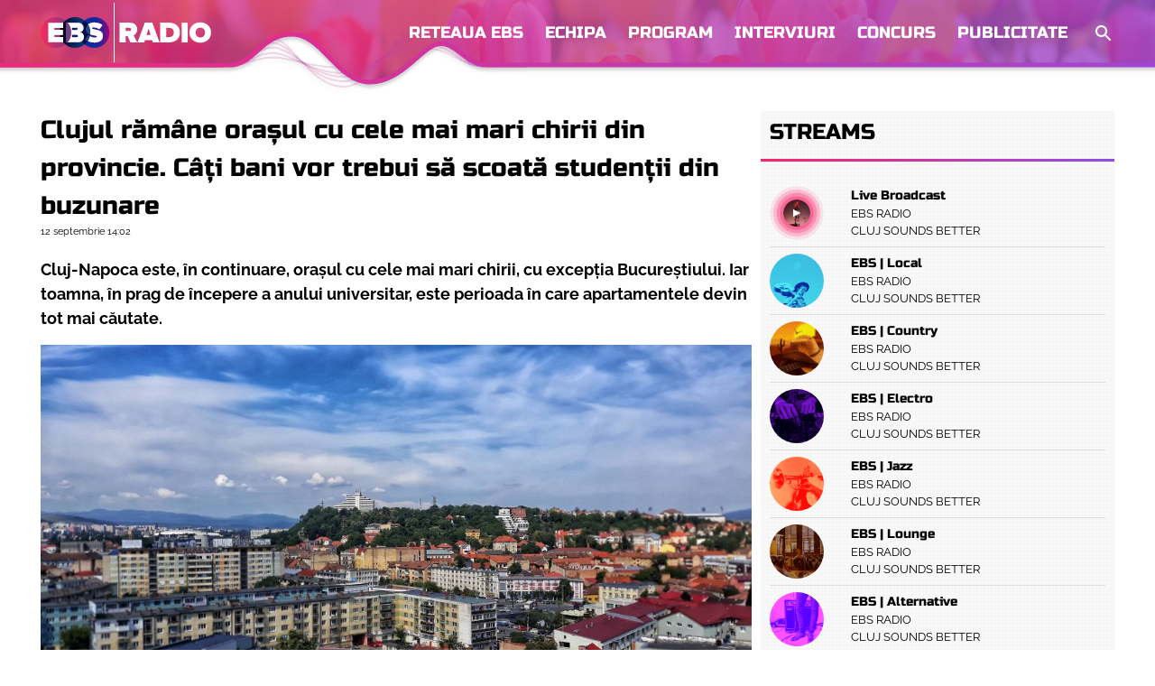

--- FILE ---
content_type: text/html; charset=UTF-8
request_url: https://ebsradio.ro/uncategorized/clujul-ramane-orasul-cu-cele-mai-mari-chirii-din-provincie-cati-bani-vor-trebui-sa-scoata-studentii-din-buzunare/
body_size: 36301
content:
<!doctype html>
<html lang="ro-RO">
<head>
<meta charset="utf-8">
<meta name="viewport" content="width=device-width, initial-scale=1, viewport-fit=cover">
<link rel="apple-touch-icon" sizes="180x180" href="https://ebsradio.ro/wp-content/themes/ebs/favicons/apple-touch-icon.png">
<link rel="icon" type="image/png" sizes="32x32" href="https://ebsradio.ro/wp-content/themes/ebs/favicons/favicon-32x32.png">
<link rel="icon" type="image/png" sizes="16x16" href="https://ebsradio.ro/wp-content/themes/ebs/favicons/favicon-16x16.png">
<link rel="manifest" href="https://ebsradio.ro/wp-content/themes/ebs/favicons/site.webmanifest">
<link rel="mask-icon" href="https://ebsradio.ro/wp-content/themes/ebs/favicons/safari-pinned-tab.svg" color="#5bbad5">
<meta name="msapplication-TileColor" content="#ffffff">
<meta name="theme-color" content="#ffffff">
<meta name="apple-itunes-app" content="app-id=1436570466, app-argument=https://itunes.apple.com/ro/app/ebs-radio/id1436570466?mt=8">
<style type="text/css">
@font-face {
font-family: 'Raleway';
src: url('https://ebsradio.ro/wp-content/themes/ebs/fonts/raleway-v28-latin-ext_latin-regular.woff2') format('woff2'),
url('https://ebsradio.ro/wp-content/themes/ebs/fonts/raleway-v28-latin-ext_latin-regular.woff') format('woff');
font-weight: normal;
font-style: normal;
font-display: swap;
}
@font-face {
font-family: 'Raleway';
src: url('https://ebsradio.ro/wp-content/themes/ebs/fonts/raleway-v28-latin-ext_latin-700.woff2') format('woff2'),
url('https://ebsradio.ro/wp-content/themes/ebs/fonts/raleway-v28-latin-ext_latin-700.woff') format('woff');
font-weight: 700;
font-style: normal;
font-display: swap;
}
@font-face {
font-family: 'Russo One';
src: url('https://ebsradio.ro/wp-content/themes/ebs/fonts/RussoOne.woff2') format('woff2'),
url('https://ebsradio.ro/wp-content/themes/ebs/fonts/RussoOne.woff') format('woff');
font-weight: normal;
font-style: normal;
font-display: swap;
}
</style>
<link rel="preconnect" href="https://www.gstatic.com">
<link rel="preconnect" href="https://fonts.gstatic.com">
<link rel="preconnect" href="https://www.google-analytics.com">
<meta name='robots' content='index, follow, max-image-preview:large, max-snippet:-1, max-video-preview:-1' />
<!-- This site is optimized with the Yoast SEO plugin v23.5 - https://yoast.com/wordpress/plugins/seo/ -->
<title>Clujul rămâne orașul cu cele mai mari chirii din provincie. Câți bani vor trebui să scoată studenții din buzunare - EBS Radio</title>
<link rel="canonical" href="https://ebsradio.ro/uncategorized/clujul-ramane-orasul-cu-cele-mai-mari-chirii-din-provincie-cati-bani-vor-trebui-sa-scoata-studentii-din-buzunare/" />
<meta property="og:locale" content="ro_RO" />
<meta property="og:type" content="article" />
<meta property="og:title" content="Clujul rămâne orașul cu cele mai mari chirii din provincie. Câți bani vor trebui să scoată studenții din buzunare - EBS Radio" />
<meta property="og:description" content="Cluj-Napoca este, în continuare, oraşul cu cele mai mari chirii, cu excepția Bucureștiului. Iar toamna, în prag de începere a anului universitar, este perioada în care apartamentele devin tot mai căutate." />
<meta property="og:url" content="https://ebsradio.ro/uncategorized/clujul-ramane-orasul-cu-cele-mai-mari-chirii-din-provincie-cati-bani-vor-trebui-sa-scoata-studentii-din-buzunare/" />
<meta property="og:site_name" content="EBS Radio" />
<meta property="article:publisher" content="https://www.facebook.com/ebsradio.ro" />
<meta property="article:published_time" content="2019-09-12T11:02:49+00:00" />
<meta property="article:modified_time" content="2019-09-12T13:33:12+00:00" />
<meta property="og:image" content="https://ebsradio.ro/wp-content/uploads/2019/09/chirii.jpg" />
<meta property="og:image:width" content="1000" />
<meta property="og:image:height" content="563" />
<meta property="og:image:type" content="image/jpeg" />
<meta name="author" content="ebs_admin" />
<meta name="twitter:card" content="summary_large_image" />
<meta name="twitter:label1" content="Scris de" />
<meta name="twitter:data1" content="ebs_admin" />
<meta name="twitter:label2" content="Timp estimat pentru citire" />
<meta name="twitter:data2" content="1 minut" />
<script type="application/ld+json" class="yoast-schema-graph">{"@context":"https://schema.org","@graph":[{"@type":"Article","@id":"https://ebsradio.ro/uncategorized/clujul-ramane-orasul-cu-cele-mai-mari-chirii-din-provincie-cati-bani-vor-trebui-sa-scoata-studentii-din-buzunare/#article","isPartOf":{"@id":"https://ebsradio.ro/uncategorized/clujul-ramane-orasul-cu-cele-mai-mari-chirii-din-provincie-cati-bani-vor-trebui-sa-scoata-studentii-din-buzunare/"},"author":{"name":"ebs_admin","@id":"https://ebsradio.ro/#/schema/person/76be978b641a117a57faae8967290e23"},"headline":"Clujul rămâne orașul cu cele mai mari chirii din provincie. Câți bani vor trebui să scoată studenții din buzunare","datePublished":"2019-09-12T11:02:49+00:00","dateModified":"2019-09-12T13:33:12+00:00","mainEntityOfPage":{"@id":"https://ebsradio.ro/uncategorized/clujul-ramane-orasul-cu-cele-mai-mari-chirii-din-provincie-cati-bani-vor-trebui-sa-scoata-studentii-din-buzunare/"},"wordCount":323,"publisher":{"@id":"https://ebsradio.ro/#organization"},"image":{"@id":"https://ebsradio.ro/uncategorized/clujul-ramane-orasul-cu-cele-mai-mari-chirii-din-provincie-cati-bani-vor-trebui-sa-scoata-studentii-din-buzunare/#primaryimage"},"thumbnailUrl":"https://ebsradio.ro/wp-content/uploads/2019/09/chirii.jpg","keywords":["chirii","Cluj","imobliare","preturi chirii","studenti"],"articleSection":["Uncategorized"],"inLanguage":"ro-RO"},{"@type":"WebPage","@id":"https://ebsradio.ro/uncategorized/clujul-ramane-orasul-cu-cele-mai-mari-chirii-din-provincie-cati-bani-vor-trebui-sa-scoata-studentii-din-buzunare/","url":"https://ebsradio.ro/uncategorized/clujul-ramane-orasul-cu-cele-mai-mari-chirii-din-provincie-cati-bani-vor-trebui-sa-scoata-studentii-din-buzunare/","name":"Clujul rămâne orașul cu cele mai mari chirii din provincie. Câți bani vor trebui să scoată studenții din buzunare - EBS Radio","isPartOf":{"@id":"https://ebsradio.ro/#website"},"primaryImageOfPage":{"@id":"https://ebsradio.ro/uncategorized/clujul-ramane-orasul-cu-cele-mai-mari-chirii-din-provincie-cati-bani-vor-trebui-sa-scoata-studentii-din-buzunare/#primaryimage"},"image":{"@id":"https://ebsradio.ro/uncategorized/clujul-ramane-orasul-cu-cele-mai-mari-chirii-din-provincie-cati-bani-vor-trebui-sa-scoata-studentii-din-buzunare/#primaryimage"},"thumbnailUrl":"https://ebsradio.ro/wp-content/uploads/2019/09/chirii.jpg","datePublished":"2019-09-12T11:02:49+00:00","dateModified":"2019-09-12T13:33:12+00:00","breadcrumb":{"@id":"https://ebsradio.ro/uncategorized/clujul-ramane-orasul-cu-cele-mai-mari-chirii-din-provincie-cati-bani-vor-trebui-sa-scoata-studentii-din-buzunare/#breadcrumb"},"inLanguage":"ro-RO","potentialAction":[{"@type":"ReadAction","target":["https://ebsradio.ro/uncategorized/clujul-ramane-orasul-cu-cele-mai-mari-chirii-din-provincie-cati-bani-vor-trebui-sa-scoata-studentii-din-buzunare/"]}]},{"@type":"ImageObject","inLanguage":"ro-RO","@id":"https://ebsradio.ro/uncategorized/clujul-ramane-orasul-cu-cele-mai-mari-chirii-din-provincie-cati-bani-vor-trebui-sa-scoata-studentii-din-buzunare/#primaryimage","url":"https://ebsradio.ro/wp-content/uploads/2019/09/chirii.jpg","contentUrl":"https://ebsradio.ro/wp-content/uploads/2019/09/chirii.jpg","width":1000,"height":563},{"@type":"BreadcrumbList","@id":"https://ebsradio.ro/uncategorized/clujul-ramane-orasul-cu-cele-mai-mari-chirii-din-provincie-cati-bani-vor-trebui-sa-scoata-studentii-din-buzunare/#breadcrumb","itemListElement":[{"@type":"ListItem","position":1,"name":"Prima pagină","item":"https://ebsradio.ro/"},{"@type":"ListItem","position":2,"name":"Articole","item":"https://ebsradio.ro/articole/"},{"@type":"ListItem","position":3,"name":"Clujul rămâne orașul cu cele mai mari chirii din provincie. Câți bani vor trebui să scoată studenții din buzunare"}]},{"@type":"WebSite","@id":"https://ebsradio.ro/#website","url":"https://ebsradio.ro/","name":"EBS Radio","description":"Cluj sounds better","publisher":{"@id":"https://ebsradio.ro/#organization"},"potentialAction":[{"@type":"SearchAction","target":{"@type":"EntryPoint","urlTemplate":"https://ebsradio.ro/?s={search_term_string}"},"query-input":{"@type":"PropertyValueSpecification","valueRequired":true,"valueName":"search_term_string"}}],"inLanguage":"ro-RO"},{"@type":"Organization","@id":"https://ebsradio.ro/#organization","name":"EBS Radio","url":"https://ebsradio.ro/","logo":{"@type":"ImageObject","inLanguage":"ro-RO","@id":"https://ebsradio.ro/#/schema/logo/image/","url":"https://ebsradio.ro/wp-content/uploads/2018/12/Logo-Ebs-Radio-Frecventa-Negru.png","contentUrl":"https://ebsradio.ro/wp-content/uploads/2018/12/Logo-Ebs-Radio-Frecventa-Negru.png","width":500,"height":173,"caption":"EBS Radio"},"image":{"@id":"https://ebsradio.ro/#/schema/logo/image/"},"sameAs":["https://www.facebook.com/ebsradio.ro"]},{"@type":"Person","@id":"https://ebsradio.ro/#/schema/person/76be978b641a117a57faae8967290e23","name":"ebs_admin","image":{"@type":"ImageObject","inLanguage":"ro-RO","@id":"https://ebsradio.ro/#/schema/person/image/","url":"https://secure.gravatar.com/avatar/c6c3f4568bbd437b0d87eed7c24ec885?s=96&d=mm&r=g","contentUrl":"https://secure.gravatar.com/avatar/c6c3f4568bbd437b0d87eed7c24ec885?s=96&d=mm&r=g","caption":"ebs_admin"},"url":"https://ebsradio.ro/echipa/ebs_admin/"}]}</script>
<!-- / Yoast SEO plugin. -->
<!-- <link rel='stylesheet' id='dashicons-css' href='https://ebsradio.ro/wp-includes/css/dashicons.min.css?ver=6.4.7' type='text/css' media='all' /> -->
<!-- <link rel='stylesheet' id='wp-block-library-css' href='https://ebsradio.ro/wp-includes/css/dist/block-library/style.min.css?ver=6.4.7' type='text/css' media='all' /> -->
<!-- <link rel='stylesheet' id='swiper-css-css' href='https://ebsradio.ro/wp-content/plugins/instagram-widget-by-wpzoom/dist/styles/library/swiper.css?ver=7.4.1' type='text/css' media='all' /> -->
<!-- <link rel='stylesheet' id='magnific-popup-css' href='https://ebsradio.ro/wp-content/plugins/instagram-widget-by-wpzoom/dist/styles/library/magnific-popup.css?ver=2.1.13' type='text/css' media='all' /> -->
<!-- <link rel='stylesheet' id='wpz-insta_block-frontend-style-css' href='https://ebsradio.ro/wp-content/plugins/instagram-widget-by-wpzoom/dist/styles/frontend/index.css?ver=221273692e37d5beb9805189a75a44f0' type='text/css' media='all' /> -->
<link rel="stylesheet" type="text/css" href="//ebsradio.ro/wp-content/cache/wpfc-minified/epa7rxa9/calpy.css" media="all"/>
<style id='classic-theme-styles-inline-css' type='text/css'>
/*! This file is auto-generated */
.wp-block-button__link{color:#fff;background-color:#32373c;border-radius:9999px;box-shadow:none;text-decoration:none;padding:calc(.667em + 2px) calc(1.333em + 2px);font-size:1.125em}.wp-block-file__button{background:#32373c;color:#fff;text-decoration:none}
</style>
<style id='global-styles-inline-css' type='text/css'>
body{--wp--preset--color--black: #000000;--wp--preset--color--cyan-bluish-gray: #abb8c3;--wp--preset--color--white: #ffffff;--wp--preset--color--pale-pink: #f78da7;--wp--preset--color--vivid-red: #cf2e2e;--wp--preset--color--luminous-vivid-orange: #ff6900;--wp--preset--color--luminous-vivid-amber: #fcb900;--wp--preset--color--light-green-cyan: #7bdcb5;--wp--preset--color--vivid-green-cyan: #00d084;--wp--preset--color--pale-cyan-blue: #8ed1fc;--wp--preset--color--vivid-cyan-blue: #0693e3;--wp--preset--color--vivid-purple: #9b51e0;--wp--preset--gradient--vivid-cyan-blue-to-vivid-purple: linear-gradient(135deg,rgba(6,147,227,1) 0%,rgb(155,81,224) 100%);--wp--preset--gradient--light-green-cyan-to-vivid-green-cyan: linear-gradient(135deg,rgb(122,220,180) 0%,rgb(0,208,130) 100%);--wp--preset--gradient--luminous-vivid-amber-to-luminous-vivid-orange: linear-gradient(135deg,rgba(252,185,0,1) 0%,rgba(255,105,0,1) 100%);--wp--preset--gradient--luminous-vivid-orange-to-vivid-red: linear-gradient(135deg,rgba(255,105,0,1) 0%,rgb(207,46,46) 100%);--wp--preset--gradient--very-light-gray-to-cyan-bluish-gray: linear-gradient(135deg,rgb(238,238,238) 0%,rgb(169,184,195) 100%);--wp--preset--gradient--cool-to-warm-spectrum: linear-gradient(135deg,rgb(74,234,220) 0%,rgb(151,120,209) 20%,rgb(207,42,186) 40%,rgb(238,44,130) 60%,rgb(251,105,98) 80%,rgb(254,248,76) 100%);--wp--preset--gradient--blush-light-purple: linear-gradient(135deg,rgb(255,206,236) 0%,rgb(152,150,240) 100%);--wp--preset--gradient--blush-bordeaux: linear-gradient(135deg,rgb(254,205,165) 0%,rgb(254,45,45) 50%,rgb(107,0,62) 100%);--wp--preset--gradient--luminous-dusk: linear-gradient(135deg,rgb(255,203,112) 0%,rgb(199,81,192) 50%,rgb(65,88,208) 100%);--wp--preset--gradient--pale-ocean: linear-gradient(135deg,rgb(255,245,203) 0%,rgb(182,227,212) 50%,rgb(51,167,181) 100%);--wp--preset--gradient--electric-grass: linear-gradient(135deg,rgb(202,248,128) 0%,rgb(113,206,126) 100%);--wp--preset--gradient--midnight: linear-gradient(135deg,rgb(2,3,129) 0%,rgb(40,116,252) 100%);--wp--preset--font-size--small: 13px;--wp--preset--font-size--medium: 20px;--wp--preset--font-size--large: 36px;--wp--preset--font-size--x-large: 42px;--wp--preset--spacing--20: 0.44rem;--wp--preset--spacing--30: 0.67rem;--wp--preset--spacing--40: 1rem;--wp--preset--spacing--50: 1.5rem;--wp--preset--spacing--60: 2.25rem;--wp--preset--spacing--70: 3.38rem;--wp--preset--spacing--80: 5.06rem;--wp--preset--shadow--natural: 6px 6px 9px rgba(0, 0, 0, 0.2);--wp--preset--shadow--deep: 12px 12px 50px rgba(0, 0, 0, 0.4);--wp--preset--shadow--sharp: 6px 6px 0px rgba(0, 0, 0, 0.2);--wp--preset--shadow--outlined: 6px 6px 0px -3px rgba(255, 255, 255, 1), 6px 6px rgba(0, 0, 0, 1);--wp--preset--shadow--crisp: 6px 6px 0px rgba(0, 0, 0, 1);}:where(.is-layout-flex){gap: 0.5em;}:where(.is-layout-grid){gap: 0.5em;}body .is-layout-flow > .alignleft{float: left;margin-inline-start: 0;margin-inline-end: 2em;}body .is-layout-flow > .alignright{float: right;margin-inline-start: 2em;margin-inline-end: 0;}body .is-layout-flow > .aligncenter{margin-left: auto !important;margin-right: auto !important;}body .is-layout-constrained > .alignleft{float: left;margin-inline-start: 0;margin-inline-end: 2em;}body .is-layout-constrained > .alignright{float: right;margin-inline-start: 2em;margin-inline-end: 0;}body .is-layout-constrained > .aligncenter{margin-left: auto !important;margin-right: auto !important;}body .is-layout-constrained > :where(:not(.alignleft):not(.alignright):not(.alignfull)){max-width: var(--wp--style--global--content-size);margin-left: auto !important;margin-right: auto !important;}body .is-layout-constrained > .alignwide{max-width: var(--wp--style--global--wide-size);}body .is-layout-flex{display: flex;}body .is-layout-flex{flex-wrap: wrap;align-items: center;}body .is-layout-flex > *{margin: 0;}body .is-layout-grid{display: grid;}body .is-layout-grid > *{margin: 0;}:where(.wp-block-columns.is-layout-flex){gap: 2em;}:where(.wp-block-columns.is-layout-grid){gap: 2em;}:where(.wp-block-post-template.is-layout-flex){gap: 1.25em;}:where(.wp-block-post-template.is-layout-grid){gap: 1.25em;}.has-black-color{color: var(--wp--preset--color--black) !important;}.has-cyan-bluish-gray-color{color: var(--wp--preset--color--cyan-bluish-gray) !important;}.has-white-color{color: var(--wp--preset--color--white) !important;}.has-pale-pink-color{color: var(--wp--preset--color--pale-pink) !important;}.has-vivid-red-color{color: var(--wp--preset--color--vivid-red) !important;}.has-luminous-vivid-orange-color{color: var(--wp--preset--color--luminous-vivid-orange) !important;}.has-luminous-vivid-amber-color{color: var(--wp--preset--color--luminous-vivid-amber) !important;}.has-light-green-cyan-color{color: var(--wp--preset--color--light-green-cyan) !important;}.has-vivid-green-cyan-color{color: var(--wp--preset--color--vivid-green-cyan) !important;}.has-pale-cyan-blue-color{color: var(--wp--preset--color--pale-cyan-blue) !important;}.has-vivid-cyan-blue-color{color: var(--wp--preset--color--vivid-cyan-blue) !important;}.has-vivid-purple-color{color: var(--wp--preset--color--vivid-purple) !important;}.has-black-background-color{background-color: var(--wp--preset--color--black) !important;}.has-cyan-bluish-gray-background-color{background-color: var(--wp--preset--color--cyan-bluish-gray) !important;}.has-white-background-color{background-color: var(--wp--preset--color--white) !important;}.has-pale-pink-background-color{background-color: var(--wp--preset--color--pale-pink) !important;}.has-vivid-red-background-color{background-color: var(--wp--preset--color--vivid-red) !important;}.has-luminous-vivid-orange-background-color{background-color: var(--wp--preset--color--luminous-vivid-orange) !important;}.has-luminous-vivid-amber-background-color{background-color: var(--wp--preset--color--luminous-vivid-amber) !important;}.has-light-green-cyan-background-color{background-color: var(--wp--preset--color--light-green-cyan) !important;}.has-vivid-green-cyan-background-color{background-color: var(--wp--preset--color--vivid-green-cyan) !important;}.has-pale-cyan-blue-background-color{background-color: var(--wp--preset--color--pale-cyan-blue) !important;}.has-vivid-cyan-blue-background-color{background-color: var(--wp--preset--color--vivid-cyan-blue) !important;}.has-vivid-purple-background-color{background-color: var(--wp--preset--color--vivid-purple) !important;}.has-black-border-color{border-color: var(--wp--preset--color--black) !important;}.has-cyan-bluish-gray-border-color{border-color: var(--wp--preset--color--cyan-bluish-gray) !important;}.has-white-border-color{border-color: var(--wp--preset--color--white) !important;}.has-pale-pink-border-color{border-color: var(--wp--preset--color--pale-pink) !important;}.has-vivid-red-border-color{border-color: var(--wp--preset--color--vivid-red) !important;}.has-luminous-vivid-orange-border-color{border-color: var(--wp--preset--color--luminous-vivid-orange) !important;}.has-luminous-vivid-amber-border-color{border-color: var(--wp--preset--color--luminous-vivid-amber) !important;}.has-light-green-cyan-border-color{border-color: var(--wp--preset--color--light-green-cyan) !important;}.has-vivid-green-cyan-border-color{border-color: var(--wp--preset--color--vivid-green-cyan) !important;}.has-pale-cyan-blue-border-color{border-color: var(--wp--preset--color--pale-cyan-blue) !important;}.has-vivid-cyan-blue-border-color{border-color: var(--wp--preset--color--vivid-cyan-blue) !important;}.has-vivid-purple-border-color{border-color: var(--wp--preset--color--vivid-purple) !important;}.has-vivid-cyan-blue-to-vivid-purple-gradient-background{background: var(--wp--preset--gradient--vivid-cyan-blue-to-vivid-purple) !important;}.has-light-green-cyan-to-vivid-green-cyan-gradient-background{background: var(--wp--preset--gradient--light-green-cyan-to-vivid-green-cyan) !important;}.has-luminous-vivid-amber-to-luminous-vivid-orange-gradient-background{background: var(--wp--preset--gradient--luminous-vivid-amber-to-luminous-vivid-orange) !important;}.has-luminous-vivid-orange-to-vivid-red-gradient-background{background: var(--wp--preset--gradient--luminous-vivid-orange-to-vivid-red) !important;}.has-very-light-gray-to-cyan-bluish-gray-gradient-background{background: var(--wp--preset--gradient--very-light-gray-to-cyan-bluish-gray) !important;}.has-cool-to-warm-spectrum-gradient-background{background: var(--wp--preset--gradient--cool-to-warm-spectrum) !important;}.has-blush-light-purple-gradient-background{background: var(--wp--preset--gradient--blush-light-purple) !important;}.has-blush-bordeaux-gradient-background{background: var(--wp--preset--gradient--blush-bordeaux) !important;}.has-luminous-dusk-gradient-background{background: var(--wp--preset--gradient--luminous-dusk) !important;}.has-pale-ocean-gradient-background{background: var(--wp--preset--gradient--pale-ocean) !important;}.has-electric-grass-gradient-background{background: var(--wp--preset--gradient--electric-grass) !important;}.has-midnight-gradient-background{background: var(--wp--preset--gradient--midnight) !important;}.has-small-font-size{font-size: var(--wp--preset--font-size--small) !important;}.has-medium-font-size{font-size: var(--wp--preset--font-size--medium) !important;}.has-large-font-size{font-size: var(--wp--preset--font-size--large) !important;}.has-x-large-font-size{font-size: var(--wp--preset--font-size--x-large) !important;}
.wp-block-navigation a:where(:not(.wp-element-button)){color: inherit;}
:where(.wp-block-post-template.is-layout-flex){gap: 1.25em;}:where(.wp-block-post-template.is-layout-grid){gap: 1.25em;}
:where(.wp-block-columns.is-layout-flex){gap: 2em;}:where(.wp-block-columns.is-layout-grid){gap: 2em;}
.wp-block-pullquote{font-size: 1.5em;line-height: 1.6;}
</style>
<!-- <link rel='stylesheet' id='ebs_streams_widget_css-css' href='https://ebsradio.ro/wp-content/plugins/ebs_streams_widget_plugin/css/style.css?ver=6.4.7' type='text/css' media='all' /> -->
<!-- <link rel='stylesheet' id='ebs_webcam_widget_css-css' href='https://ebsradio.ro/wp-content/plugins/ebs_webcam_widget_plugin/css/style.css?ver=6.4.7' type='text/css' media='all' /> -->
<!-- <link rel='stylesheet' id='ebs-style-css' href='https://ebsradio.ro/wp-content/themes/ebs/style.css?ver=1.2' type='text/css' media='all' /> -->
<link rel="stylesheet" type="text/css" href="//ebsradio.ro/wp-content/cache/wpfc-minified/9j1843ct/64v0u.css" media="all"/>
<script src='//ebsradio.ro/wp-content/cache/wpfc-minified/jngp82iw/64v0u.js' type="text/javascript"></script>
<!-- <script type="text/javascript" src="https://ebsradio.ro/wp-includes/js/jquery/jquery.min.js?ver=3.7.1" id="jquery-core-js"></script> -->
<!-- <script type="text/javascript" src="https://ebsradio.ro/wp-includes/js/jquery/jquery-migrate.min.js?ver=3.4.1" id="jquery-migrate-js"></script> -->
<!-- <script type="text/javascript" src="https://ebsradio.ro/wp-includes/js/underscore.min.js?ver=1.13.4" id="underscore-js"></script> -->
<script type="text/javascript" id="wp-util-js-extra">
/* <![CDATA[ */
var _wpUtilSettings = {"ajax":{"url":"\/wp-admin\/admin-ajax.php"}};
/* ]]> */
</script>
<script src='//ebsradio.ro/wp-content/cache/wpfc-minified/kxcpqisg/64v0u.js' type="text/javascript"></script>
<!-- <script type="text/javascript" src="https://ebsradio.ro/wp-includes/js/wp-util.min.js?ver=6.4.7" id="wp-util-js"></script> -->
<!-- <script type="text/javascript" src="https://ebsradio.ro/wp-content/plugins/instagram-widget-by-wpzoom/dist/scripts/library/magnific-popup.js?ver=1711372413" id="magnific-popup-js"></script> -->
<!-- <script type="text/javascript" src="https://ebsradio.ro/wp-content/plugins/instagram-widget-by-wpzoom/dist/scripts/library/swiper.js?ver=7.4.1" id="swiper-js-js"></script> -->
<!-- <script type="text/javascript" src="https://ebsradio.ro/wp-content/plugins/instagram-widget-by-wpzoom/dist/scripts/frontend/block.js?ver=bbee4d67b2da18bd1bf250c180e626bb" id="wpz-insta_block-frontend-script-js"></script> -->
<!-- <script type="text/javascript" src="https://ebsradio.ro/wp-content/plugins/ebs_streams_widget_plugin/js/script.js?ver=6.4.7" id="ebs_streams_widget_js-js"></script> -->
<!-- <script type="text/javascript" src="https://ebsradio.ro/wp-content/plugins/ebs_webcam_widget_plugin/js/script.js?ver=6.4.7" id="ebs_webcam_widget_js-js"></script> -->
<link rel="https://api.w.org/" href="https://ebsradio.ro/wp-json/" /><link rel="alternate" type="application/json" href="https://ebsradio.ro/wp-json/wp/v2/posts/19161" /><noscript><style>.vce-row-container .vcv-lozad {display: none}</style></noscript><meta name="generator" content="Powered by Visual Composer Website Builder - fast and easy-to-use drag and drop visual editor for WordPress."/> 
<script async src="https://www.googletagmanager.com/gtag/js?id=UA-125747867-1"></script>
<script>
window.dataLayer = window.dataLayer || [];
function gtag(){dataLayer.push(arguments);}
gtag('js', new Date());
gtag('config', 'UA-125747867-1');
</script>
</head>
<body class="post-template-default single single-post postid-19161 single-format-standard vcwb">
<div class="site">
<header class="header" style="background-image: url(https://ebsradio.ro/wp-content/themes/ebs/img/header-spring.jpg);">
<div class="header-inside">
<div class="main-header">
<div class="wrap">
<a href="https://ebsradio.ro" rel="home" class="logo">
<svg xmlns="http://www.w3.org/2000/svg" xmlns:xlink="http://www.w3.org/1999/xlink" width="190" height="66" viewBox="0 0 500 173">
<defs>
<style>
.cls-1 {
fill: #fff;
}
.cls-2 {
fill: url(#linear-gradient);
}
.cls-3 {
fill: url(#linear-gradient-2);
}
.cls-4 {
fill: url(#linear-gradient-3);
}
.cls-5 {
fill: url(#linear-gradient-4);
}
.cls-6 {
fill: url(#linear-gradient-5);
}
.cls-7 {
fill: url(#linear-gradient-6);
}
.cls-8 {
fill: #000f4e;
}
.cls-9 {
fill: #174c88;
}
.cls-10 {
fill: url(#linear-gradient-7);
}
.cls-11 {
fill: url(#linear-gradient-8);
}
.cls-12 {
fill: url(#linear-gradient-9);
}
.cls-13 {
fill: #00031b;
}
.cls-14 {
fill: #723f82;
}
</style>
<linearGradient id="linear-gradient" x1="128.48" y1="86.5" x2="200.5" y2="86.5" gradientUnits="userSpaceOnUse">
<stop offset="0" stop-color="#002da2" />
<stop offset="0.25" stop-color="#032ca1" />
<stop offset="0.41" stop-color="#0b2a9f" />
<stop offset="0.53" stop-color="#1a269c" />
<stop offset="0.65" stop-color="#2e2197" />
<stop offset="0.75" stop-color="#491a90" />
<stop offset="0.85" stop-color="#691288" />
<stop offset="0.94" stop-color="#8f087e" />
<stop offset="1" stop-color="#ad0077" />
</linearGradient>
<linearGradient id="linear-gradient-2" x1="111.57" y1="96.85" x2="201.03" y2="96.85" gradientUnits="userSpaceOnUse">
<stop offset="0" stop-color="#002da2" />
<stop offset="0.02" stop-color="#002da2" />
<stop offset="0.03" stop-color="#002da2" />
<stop offset="0.26" stop-color="#032ca1" />
<stop offset="0.41" stop-color="#0b2a9f" />
<stop offset="0.54" stop-color="#1a269c" />
<stop offset="0.65" stop-color="#2f2196" />
<stop offset="0.76" stop-color="#4a1a90" />
<stop offset="0.85" stop-color="#6b1187" />
<stop offset="0.95" stop-color="#92077e" />
<stop offset="1" stop-color="#ad0077" />
</linearGradient>
<linearGradient id="linear-gradient-3" x1="55.64" y1="97" x2="145.1" y2="97" gradientUnits="userSpaceOnUse">
<stop offset="0" stop-color="#000428" />
<stop offset="1" stop-color="#004e92" />
</linearGradient>
<linearGradient id="linear-gradient-4" x1="55.64" y1="75.7" x2="145.1" y2="75.7" xlink:href="#linear-gradient-3" />
<linearGradient id="linear-gradient-5" x1="55.64" y1="51.45" x2="145.1" y2="51.45" xlink:href="#linear-gradient-3" />
<linearGradient id="linear-gradient-6" x1="55.64" y1="121.79" x2="145.1" y2="121.79" xlink:href="#linear-gradient-3" />
<linearGradient id="linear-gradient-7" x1="-0.45" y1="75.87" x2="89" y2="75.87" gradientUnits="userSpaceOnUse">
<stop offset="0" stop-color="#cc2b5e" />
<stop offset="1" stop-color="#753a88" />
</linearGradient>
<linearGradient id="linear-gradient-8" x1="-0.45" y1="86.5" x2="89" y2="86.5" gradientUnits="userSpaceOnUse">
<stop offset="0" stop-color="#f82b5e" />
<stop offset="1" stop-color="#753a88" />
</linearGradient>
<linearGradient id="linear-gradient-9" x1="-0.45" y1="96.83" x2="89" y2="96.83" xlink:href="#linear-gradient-7" />
</defs>
<title>EBS Radio</title>
<path class="cls-1" d="M261.91,115.31,254,97.21H247.7v18.1H230.3V57.84H261c13.44,0,20.67,9,20.67,19.73,0,9.91-5.77,15.17-10.34,17.4l10.43,20.34ZM264,77.49c0-3.11-2.76-4.48-5.68-4.48H247.7v9h10.6C261.22,82.05,264,80.67,264,77.49Z" />
<path class="cls-1" d="M327.25,115.31l-2.06-6.72H304.51l-2.07,6.72H282.71l21.2-57.47h21.88L347,115.31ZM314.85,74.9l-5.69,18.52h11.37Z" />
<path class="cls-1" d="M349,115.31V57.84h25.67c18.09,0,31.53,10.34,31.53,28.69s-13.44,28.78-31.44,28.78Zm39.54-28.78c0-7.75-4.48-13.52-13.78-13.52h-8.36v27.13h8.27C383.38,100.14,388.55,93.77,388.55,86.53Z" />
<path class="cls-1" d="M411.6,115.31V57.84H429v57.47Z" />
<path class="cls-1" d="M434.2,86.62c0-17.66,13.7-29.72,31.44-29.72S497.09,69,497.09,86.62s-13.7,29.72-31.45,29.72S434.2,104.28,434.2,86.62Zm45.23,0c0-8-5.43-14.39-13.79-14.39s-13.78,6.38-13.78,14.39S457.29,101,465.64,101,479.43,94.63,479.43,86.62Z" />
<!--
<path class="cls-1" d="M231.05,150.53l1.83-2.72a7.58,7.58,0,0,0,6.27,3c5.92,0,8.24-5.92,8.24-11.48a11.24,11.24,0,0,0,0-1.14,10.51,10.51,0,0,1-8.24,4.56c-5.26,0-9.6-3.11-9.6-9.34,0-5,3.86-9.55,10.26-9.55,8.15,0,11.3,7.14,11.3,15.12S247.35,154,239.15,154A10.27,10.27,0,0,1,231.05,150.53Zm16.21-15.34c-.35-3.59-2.28-8.11-7.36-8.11a6.36,6.36,0,0,0-6.71,6.18c0,4.3,3,6.31,6.75,6.31A8.94,8.94,0,0,0,247.26,135.19Z" />
<path class="cls-1" d="M255.47,139c0-7.15,3.15-15.08,11.17-15.08s11.18,7.93,11.18,15.08-3.2,15.12-11.18,15.12S255.47,146.06,255.47,139Zm18.62,0c0-5.83-1.88-11.84-7.45-11.84s-7.45,6-7.45,11.84,1.89,11.87,7.45,11.87S274.09,144.79,274.09,139Z" />
<path class="cls-1" d="M281.28,151.58a2.41,2.41,0,1,1,2.41,2.41A2.42,2.42,0,0,1,281.28,151.58Z" />
<path class="cls-1" d="M302.88,153.55v-7.41H289v-3l12.54-18.8h5V143h4.12v3.19h-4.12v7.41Zm0-25.85L292.63,143h10.25Z" />
<path class="cls-1" d="M326.81,153.55V124.32H346v3.24H330.45V137h15.2v3.24h-15.2v13.32Z" />
<path class="cls-1" d="M375.27,153.55V129l-9.9,24.58h-1.49L353.93,129v24.58h-3.64V124.32h5.22l9.11,22.53,9.07-22.53h5.22v29.23Z" />
-->
<path class="cls-1" d="M214.85.25a.9.9,0,0,0-.91.9v170.7a.91.91,0,0,0,1.82,0V1.15A.9.9,0,0,0,214.85.25Z" />
<path class="cls-2" d="M156.3,41.77a44.56,44.56,0,0,0-28,9.83,44.88,44.88,0,0,1,10.12,11.46c4-3.6,9.92-6,17.84-6,9.31,0,17.67,2.65,24.16,7.94l-9.22,12.21a28.74,28.74,0,0,0-16.73-5.64c-3.42,0-4.36,1.11-4.36,2.56,0,5.38,31.68.77,31.68,21.94,0,12.55-9.31,19.81-24.59,19.81-8.19,0-14.59-1.66-19.77-4.41a45,45,0,0,1-9.13,9.9,44.73,44.73,0,1,0,28-79.63Z" />
<path class="cls-3" d="M164.41,98.32c0-3.17-10.71-2.64-19.7-6a44.19,44.19,0,0,1-.91,4.93,26.47,26.47,0,0,0,14.29,4.18C161.34,101.4,164.41,100.54,164.41,98.32Z" />
<path class="cls-1" d="M144.71,92.29c9,3.39,19.7,2.86,19.7,6,0,2.22-3.07,3.08-6.32,3.08a26.47,26.47,0,0,1-14.29-4.18,44.6,44.6,0,0,1-6.33,14.28c5.18,2.75,11.58,4.41,19.77,4.41,15.28,0,24.59-7.26,24.59-19.81,0-21.17-31.68-16.56-31.68-21.94,0-1.45.94-2.56,4.36-2.56a28.74,28.74,0,0,1,16.73,5.64L180.46,65c-6.49-5.29-14.85-7.94-24.16-7.94-7.92,0-13.88,2.37-17.84,6a44.4,44.4,0,0,1,6.25,29.23Z" />
<path class="cls-4" d="M105.07,93.37H91.24v7.26h13.83c2.48,0,4-1.45,4-3.59A3.68,3.68,0,0,0,105.07,93.37Z" />
<path class="cls-5" d="M108,75.61a3.28,3.28,0,0,0-3.41-3.24H91.24V79h13.32A3.37,3.37,0,0,0,108,75.61Z" />
<path class="cls-6" d="M78.77,58h29.8a18.46,18.46,0,0,1,10.9,3.11,44.91,44.91,0,0,1,8.87-9.54,44.68,44.68,0,0,0-56,.07A45,45,0,0,1,78.77,58Z" />
<path class="cls-7" d="M119.81,112.35a18.49,18.49,0,0,1-10,2.62h-31a44.58,44.58,0,0,1-6.45,6.36,44.7,44.7,0,0,0,56,.07A44.92,44.92,0,0,1,119.81,112.35Z" />
<path class="cls-8" d="M137.47,111.5a32.34,32.34,0,0,1-6.69-4.64l9-12.8a26.59,26.59,0,0,0,4.06,3.16,44.19,44.19,0,0,0,.91-4.93c-6.48-2.44-12.06-6.92-12.06-16.33a17.3,17.3,0,0,1,5.81-12.9A44.88,44.88,0,0,0,128.34,51.6a44.91,44.91,0,0,0-8.87,9.54,14,14,0,0,1,6,11.4c0,7.09-4.18,11.87-9.73,13.06,6.15.94,10.84,6.58,10.84,13.92a14.79,14.79,0,0,1-6.77,12.83,44.92,44.92,0,0,0,8.53,9.05A45,45,0,0,0,137.47,111.5Z" />
<path class="cls-9" d="M139.74,94.06l-9,12.8a32.34,32.34,0,0,0,6.69,4.64,44.6,44.6,0,0,0,6.33-14.28A26.59,26.59,0,0,1,139.74,94.06Z" />
<path class="cls-9" d="M132.65,76c0,9.41,5.58,13.89,12.06,16.33a44.4,44.4,0,0,0-6.25-29.23A17.3,17.3,0,0,0,132.65,76Z" />
<path class="cls-1" d="M115.74,85.6c5.55-1.19,9.73-6,9.73-13.06a14,14,0,0,0-6-11.4A18.46,18.46,0,0,0,108.57,58H78.77a44.73,44.73,0,0,1,0,56.94h31a18.49,18.49,0,0,0,10-2.62,14.79,14.79,0,0,0,6.77-12.83C126.58,92.18,121.89,86.54,115.74,85.6ZM91.24,72.37h13.32A3.28,3.28,0,0,1,108,75.61,3.37,3.37,0,0,1,104.56,79H91.24Zm13.83,28.26H91.24V93.37h13.83a3.68,3.68,0,0,1,4,3.67C109.08,99.18,107.55,100.63,105.07,100.63Z" />
<path class="cls-10" d="M39.92,78.69H56.33a44.31,44.31,0,0,1,1.42-5.64H39.92Z" />
<path class="cls-11" d="M65.88,115H22.68V58h43.2a44.58,44.58,0,0,1,6.45-6.36,44.73,44.73,0,1,0,0,69.66A45,45,0,0,1,65.88,115Z" />
<path class="cls-12" d="M39.92,100H57.71a44.3,44.3,0,0,1-1.48-6.24H39.92Z" />
<path class="cls-13" d="M78.77,115H74V58h4.78a45,45,0,0,0-6.44-6.36A44.58,44.58,0,0,0,65.88,58v15H57.75a44.31,44.31,0,0,0-1.42,5.64h9v15H56.23A44.3,44.3,0,0,0,57.71,100h8.17v15a45,45,0,0,0,6.44,6.36A44.58,44.58,0,0,0,78.77,115Z" />
<path class="cls-14" d="M78.77,58H74V115h4.78a44.73,44.73,0,0,0,0-56.94Z" />
<polygon class="cls-1" points="65.88 73.05 65.88 58.03 22.68 58.03 22.68 114.97 65.88 114.97 65.88 114.97 65.88 99.95 39.92 99.95 39.92 93.71 65.28 93.71 65.28 78.69 39.92 78.69 39.92 73.05 65.88 73.05" />
</svg>
</a>
<nav class="main-menu">
<form action="/" method="get" class="main-search" id="main-search">
<fieldset>
<input type="text" name="s" id="search" placeholder="Caută" value="">
<button type="submit">Caută</button>
</fieldset>
</form>
<div class="menu-main-menu-container"><ul id="menu-main-menu" class="menu"><li id="menu-item-56196" class="menu-item menu-item-type-post_type menu-item-object-page menu-item-56196"><a href="https://ebsradio.ro/reteauaebs/">Reteaua EBS</a></li>
<li id="menu-item-16501" class="menu-item menu-item-type-post_type menu-item-object-page menu-item-16501"><a href="https://ebsradio.ro/echipa/">Echipa</a></li>
<li id="menu-item-688" class="menu-item menu-item-type-post_type menu-item-object-page menu-item-688"><a href="https://ebsradio.ro/program/">Program</a></li>
<li id="menu-item-16502" class="menu-item menu-item-type-taxonomy menu-item-object-post_tag menu-item-16502"><a href="https://ebsradio.ro/tag/interviurile-ebs/">Interviuri</a></li>
<li id="menu-item-33607" class="menu-item menu-item-type-post_type_archive menu-item-object-concurs menu-item-33607"><a href="https://ebsradio.ro/concurs/">Concurs</a></li>
<li id="menu-item-28854" class="menu-item menu-item-type-post_type menu-item-object-page menu-item-28854"><a href="https://ebsradio.ro/publicitate/">Publicitate</a></li>
</ul></div>                        <button class="search-trigger" role="button" aria-label="Caută în site"></button>
</nav>
<button class="menu-trigger"><span>Meniu</span></button>
</div>
</div>
</div>
</header>
<main class="main">
<div class="content">
<article id="post-19161" class="post-19161 post type-post status-publish format-standard has-post-thumbnail hentry category-uncategorized tag-chirii tag-cluj tag-imobliare tag-preturi-chirii tag-studenti">
<header>
<h1>Clujul rămâne orașul cu cele mai mari chirii din provincie. Câți bani vor trebui să scoată studenții din buzunare</h1>
<div class="post-meta">
12 septembrie<span class="posted-on"><time class="entry-date published" datetime=""> 14:02</time></span>			</div><!-- .entry-meta -->
</header><!-- .entry-header -->
<div class="entry-content">
<p><strong>Cluj-Napoca este, în continuare, oraşul cu cele mai mari chirii, cu excepția Bucureștiului. Iar toamna, în prag de începere a anului universitar, este perioada în care apartamentele devin tot mai căutate.</strong></p>
<p><img fetchpriority="high" decoding="async" class="alignnone size-full wp-image-19162" src="https://ebsradio.ro/wp-content/uploads/2019/09/chirii.jpg" alt="" width="1000" height="563" srcset="https://ebsradio.ro/wp-content/uploads/2019/09/chirii.jpg 1000w, https://ebsradio.ro/wp-content/uploads/2019/09/chirii-300x169.jpg 300w, https://ebsradio.ro/wp-content/uploads/2019/09/chirii-768x432.jpg 768w" sizes="(max-width: 1000px) 100vw, 1000px" /></p>
<p>Tinerii care vin la studii în Cluj-Napoca trebuie să fie pregătiți să scoată din buzunare câteva sute de euro în fiecare lună.</p>
<p>Chiria medie ajunge la peste 400 de euro pentru un apartament cu două camere, iar cele mai mici prețuri se înregistrează la apartamentele din cartierul Mănăștur.</p>
<p>„Să ținem cont că anul acesta au crescut chiriile foarte mult față de anul trecut și în momentul acesta suntem pe o piață în care chiriile sunt stabile. În medie, o garsonieră este între 220 și 250 de euro, un apartament de două camere este 400 de euro pe lună, iar apartamentele de trei camere de la 500 de euro în sus, depinde de condiții și de utilități. Pe cartiere, pot să spun că zona Iulius &#8211; Gheorgheni este cea mai scumpă în acest moment, iar pentru un apartament de două camere chiria începe de la 450 de euro. În Mănăștur prețurile sunt între 320 și 400 de euro pe lună”, a declarat pentru EBS Radio agentul imobiliar Gigi Ștefan.</p>
<p>Mai norocoși sunt tinerii care prind un loc la cămin. Universitățile de stat din oraș pun la dispoziția studenților câteva mii de locuri de cazare, insuficiente însă pentru numărul mare de studenți care ajung la Cluj.</p>
<p>Pentru acestea, prețurile diferă în funcție de confort și pornesc de la doar 100 de lei pe lună.</p>
<p>O alternativă sunt și căminele private din oraș, însă și acolo prețurile sunt piperate și pot ajunge și la 150 de euro pe lună.</p>
<p>&nbsp;</p>
<p>Ioana Pîrlea</p>
<p>&nbsp;</p>
</div><!-- .entry-content -->
<div class="soc-links">
<a href="http://www.facebook.com/sharer/sharer.php?s=100&p[url]=https%3A%2F%2Febsradio.ro%2Funcategorized%2Fclujul-ramane-orasul-cu-cele-mai-mari-chirii-din-provincie-cati-bani-vor-trebui-sa-scoata-studentii-din-buzunare%2F" class="external" rel="nofollow">
<svg role="img" xmlns="http://www.w3.org/2000/svg" xmlns:xlink="http://www.w3.org/1999/xlink" viewBox="0 0 24 24" width="24" height="24">
<path d="M23.9981 11.9991C23.9981 5.37216 18.626 0 11.9991 0C5.37216 0 0 5.37216 0 11.9991C0 17.9882 4.38789 22.9522 10.1242 23.8524V15.4676H7.07758V11.9991H10.1242V9.35553C10.1242 6.34826 11.9156 4.68714 14.6564 4.68714C15.9692 4.68714 17.3424 4.92149 17.3424 4.92149V7.87439H15.8294C14.3388 7.87439 13.8739 8.79933 13.8739 9.74824V11.9991H17.2018L16.6698 15.4676H13.8739V23.8524C19.6103 22.9522 23.9981 17.9882 23.9981 11.9991Z" fill="#fff"/>
</svg>
</a>
<a href="https://twitter.com/intent/tweet?text=Clujul+r%C4%83m%C3%A2ne+ora%C8%99ul+cu+cele+mai+mari+chirii+din+provincie.+C%C3%A2%C8%9Bi+bani+vor+trebui+s%C4%83+scoat%C4%83+studen%C8%9Bii+din+buzunare+https://ebsradio.ro/uncategorized/clujul-ramane-orasul-cu-cele-mai-mari-chirii-din-provincie-cati-bani-vor-trebui-sa-scoata-studentii-din-buzunare/" class="external" rel="nofollow">
<svg role="img" xmlns="http://www.w3.org/2000/svg" xmlns:xlink="http://www.w3.org/1999/xlink" viewBox="0 0 24 24" width="24" height="24">
<path d="M23.954 4.569c-.885.389-1.83.654-2.825.775 1.014-.611 1.794-1.574 2.163-2.723-.951.555-2.005.959-3.127 1.184-.896-.959-2.173-1.559-3.591-1.559-2.717 0-4.92 2.203-4.92 4.917 0 .39.045.765.127 1.124C7.691 8.094 4.066 6.13 1.64 3.161c-.427.722-.666 1.561-.666 2.475 0 1.71.87 3.213 2.188 4.096-.807-.026-1.566-.248-2.228-.616v.061c0 2.385 1.693 4.374 3.946 4.827-.413.111-.849.171-1.296.171-.314 0-.615-.03-.916-.086.631 1.953 2.445 3.377 4.604 3.417-1.68 1.319-3.809 2.105-6.102 2.105-.39 0-.779-.023-1.17-.067 2.189 1.394 4.768 2.209 7.557 2.209 9.054 0 13.999-7.496 13.999-13.986 0-.209 0-.42-.015-.63.961-.689 1.8-1.56 2.46-2.548l-.047-.02z" fill="#fff"/>
</svg>
</a>
<a href="mailto:type email address here?subject=Check this out from ebsradio.ro&body=Clujul rămâne orașul cu cele mai mari chirii din provincie. Câți bani vor trebui să scoată studenții din buzunare&#32;&#32;https://ebsradio.ro/uncategorized/clujul-ramane-orasul-cu-cele-mai-mari-chirii-din-provincie-cati-bani-vor-trebui-sa-scoata-studentii-din-buzunare/" class="external" rel="nofollow">
<svg role="img" xmlns="http://www.w3.org/2000/svg" xmlns:xlink="http://www.w3.org/1999/xlink" viewBox="0 0 24 24" width="24" height="24">
<path d="M20 4H4c-1.1 0-1.99.9-1.99 2L2 18c0 1.1.9 2 2 2h16c1.1 0 2-.9 2-2V6c0-1.1-.9-2-2-2zm0 14H4V8l8 5 8-5v10zm-8-7L4 6h16l-8 5z" fill="#fff"/>
</svg>
</a>
</div>
<!-- <footer class="entry-footer">
<span class="cat-links">Postat in <a href="https://ebsradio.ro/emisiuni/uncategorized/" rel="category tag">Uncategorized</a></span><span class="tags-links">Tagged <a href="https://ebsradio.ro/tag/chirii/" rel="tag">chirii</a>, <a href="https://ebsradio.ro/tag/cluj/" rel="tag">Cluj</a>, <a href="https://ebsradio.ro/tag/imobliare/" rel="tag">imobliare</a>, <a href="https://ebsradio.ro/tag/preturi-chirii/" rel="tag">preturi chirii</a>, <a href="https://ebsradio.ro/tag/studenti/" rel="tag">studenti</a></span>	</footer> --><!-- .entry-footer -->
<div class="rpbt_shortcode">
<h3>Te-ar mai putea interesa</h3>
<div id='rpbt-related-gallery-1' class='gallery related-gallery related-galleryid-19161 gallery-columns-3 gallery-size-featured-latest'><figure class='gallery-item' role='group' aria-label='Doi chitarişti celebri se războiesc pe scenă   10 iulie 2025'>
<div class='gallery-icon landscape'>
<a href='https://ebsradio.ro/uncategorized/doi-chitaristi-celebri-se-razboiesc-pe-scena/'><img width="390" height="240" src="https://ebsradio.ro/wp-content/uploads/2025/07/satriani-390x240.jpg" class="attachment-featured-latest size-featured-latest" alt="" aria-describedby="rpbt-related-gallery-1-61133" decoding="async" /></a>
</div>
<figcaption class='wp-caption-text gallery-caption' id='rpbt-related-gallery-1-61133'>
<a href="https://ebsradio.ro/uncategorized/doi-chitaristi-celebri-se-razboiesc-pe-scena/">Doi chitarişti celebri se războiesc pe scenă  </a> <time class="rpbt-post-date" datetime="2025-07-10T18:10:08+02:00">10 iulie 2025</time>
</figcaption></figure><figure class='gallery-item' role='group' aria-label='Logo-ul rapperului Travis Scott pe tricourile FC Barcelona 18 aprilie 2025'>
<div class='gallery-icon landscape'>
<a href='https://ebsradio.ro/uncategorized/logo-ul-rapperului-travis-scott-pe-tricourile-fc-barcelona/'><img width="390" height="240" src="https://ebsradio.ro/wp-content/uploads/2025/04/69c6974cc6614a6cfe4f758bc42289e9-390x240.jpg" class="attachment-featured-latest size-featured-latest" alt="" aria-describedby="rpbt-related-gallery-1-60200" decoding="async" /></a>
</div>
<figcaption class='wp-caption-text gallery-caption' id='rpbt-related-gallery-1-60200'>
<a href="https://ebsradio.ro/uncategorized/logo-ul-rapperului-travis-scott-pe-tricourile-fc-barcelona/">Logo-ul rapperului Travis Scott pe tricourile FC Barcelona</a> <time class="rpbt-post-date" datetime="2025-04-18T16:46:44+02:00">18 aprilie 2025</time>
</figcaption></figure><figure class='gallery-item' role='group' aria-label='&#8222;O minune!&#8221; &#8211; fresce din epoca renascentistă scoase la lumină din întâmplare 20 noiembrie 2024'>
<div class='gallery-icon landscape'>
<a href='https://ebsradio.ro/uncategorized/fresce-din-epoca-renascentista-scoase-la-lumina-din-intamplare/'><img width="390" height="240" src="https://ebsradio.ro/wp-content/uploads/2024/11/01.-Il-600-a-Villa-Farnesina-Mostra_-@LuigiSpina-390x240.webp" class="attachment-featured-latest size-featured-latest" alt="" aria-describedby="rpbt-related-gallery-1-58667" decoding="async" loading="lazy" /></a>
</div>
<figcaption class='wp-caption-text gallery-caption' id='rpbt-related-gallery-1-58667'>
<a href="https://ebsradio.ro/uncategorized/fresce-din-epoca-renascentista-scoase-la-lumina-din-intamplare/">&#8222;O minune!&#8221; &#8211; fresce din epoca renascentistă scoase la lumină din întâmplare</a> <time class="rpbt-post-date" datetime="2024-11-20T10:30:42+02:00">20 noiembrie 2024</time>
</figcaption></figure>
</div>
</div></article><!-- #post-19161 -->
<aside class="widget-area">
<section id="ebs_streams_widget-2" class="widget ebs_streams_widget">		
<div class="ebs-streams-widget">
<h2>Streams</h2>
<ul>
<li>
<div class="stream live">
<div class="stream-cover">
<img src="https://ebsradio.ro/wp-content/plugins/ebs_streams_widget_plugin/img/stream-live.png" width="50" height="50" loading="lazy"> 	                    </div>
<div class="stream-info">
<div class="stream-name">Live Broadcast</div>
<div class="stream-artist">EBS Radio</div>
<div class="stream-title">Cluj Sounds Better</div>
</div>
<a href="https://ebsradio.ro/stream/live.html" onclick="window.open(this.href,'targetWindow','toolbar=no,location=no,status=no,menubar=no,scrollbars=1,resizable=yes,width=1061,height=722'); return false;"></a>
</div>
</li>
<!-- <li>
<div class="stream xmas">
<div class="stream-cover">
<img src="https://ebsradio.ro/wp-content/plugins/ebs_streams_widget_plugin/img/stream-xmas.png" width="50" height="50" loading="lazy">                         </div>
<div class="stream-info">
<div class="stream-name">EBS | Xmas</div>
<div class="stream-artist">EBS Radio</div>
<div class="stream-title">Cluj Sounds Better</div>
</div>
<a href="https://ebsradio.ro/stream/xmas.html" onclick="window.open(this.href,'targetWindow','toolbar=no,location=no,status=no,menubar=no,scrollbars=1,resizable=yes,width=1061,height=722'); return false;"></a>
</div>
</li> -->
<li>
<div class="stream local">
<div class="stream-cover">
<img src="https://ebsradio.ro/wp-content/plugins/ebs_streams_widget_plugin/img/stream-local.png" width="50" height="50" loading="lazy">                         </div>
<div class="stream-info">
<div class="stream-name">EBS | Local</div>
<div class="stream-artist">EBS Radio</div>
<div class="stream-title">Cluj Sounds Better</div>
</div>
<a href="https://ebsradio.ro/stream/local.html" onclick="window.open(this.href,'targetWindow','toolbar=no,location=no,status=no,menubar=no,scrollbars=1,resizable=yes,width=1061,height=722'); return false;"></a>
</div>
</li>
<li>
<div class="stream country">
<div class="stream-cover">
<img src="https://ebsradio.ro/wp-content/plugins/ebs_streams_widget_plugin/img/stream-country.png" width="50" height="50" loading="lazy">                         </div>
<div class="stream-info">
<div class="stream-name">EBS | Country</div>
<div class="stream-artist">EBS Radio</div>
<div class="stream-title">Cluj Sounds Better</div>
</div>
<a href="https://ebsradio.ro/stream/country.html" onclick="window.open(this.href,'targetWindow','toolbar=no,location=no,status=no,menubar=no,scrollbars=1,resizable=yes,width=1061,height=722'); return false;"></a>
</div>
</li>
<!-- <li>
<div class="stream music">
<div class="stream-cover">
<img src="https://ebsradio.ro/wp-content/plugins/ebs_streams_widget_plugin/img/stream-music.png" width="50" height="50" loading="lazy">                         </div>
<div class="stream-info">
<div class="stream-name">EBS | Music</div>
<div class="stream-artist">EBS Radio</div>
<div class="stream-title">Cluj Sounds Better</div>
</div>
<a href="https://ebsradio.ro/stream/music.html" onclick="window.open(this.href,'targetWindow','toolbar=no,location=no,status=no,menubar=no,scrollbars=1,resizable=yes,width=1061,height=722'); return false;"></a>
</div>
</li> -->
<li>
<div class="stream electro">
<div class="stream-cover">
<img src="https://ebsradio.ro/wp-content/plugins/ebs_streams_widget_plugin/img/stream-electro.png" width="50" height="50" loading="lazy">                         </div>
<div class="stream-info">
<div class="stream-name">EBS | Electro</div>
<div class="stream-artist">EBS Radio</div>
<div class="stream-title">Cluj Sounds Better</div>
</div>
<a href="https://ebsradio.ro/stream/electro.html" onclick="window.open(this.href,'targetWindow','toolbar=no,location=no,status=no,menubar=no,scrollbars=1,resizable=yes,width=1061,height=722'); return false;"></a>
</div>
</li>
<li>
<div class="stream jazz">
<div class="stream-cover">
<img src="https://ebsradio.ro/wp-content/plugins/ebs_streams_widget_plugin/img/stream-jazz.png" width="50" height="50" loading="lazy">                         </div>
<div class="stream-info">
<div class="stream-name">EBS | Jazz</div>
<div class="stream-artist">EBS Radio</div>
<div class="stream-title">Cluj Sounds Better</div>
</div>
<a href="https://ebsradio.ro/stream/jazz.html" onclick="window.open(this.href,'targetWindow','toolbar=no,location=no,status=no,menubar=no,scrollbars=1,resizable=yes,width=1061,height=722'); return false;"></a>
</div>
</li>
<li>
<div class="stream lounge">
<div class="stream-cover">
<img src="https://ebsradio.ro/wp-content/plugins/ebs_streams_widget_plugin/img/stream-lounge.png" width="50" height="50" loading="lazy">                         </div>
<div class="stream-info">
<div class="stream-name">EBS | Lounge</div>
<div class="stream-artist">EBS Radio</div>
<div class="stream-title">Cluj Sounds Better</div>
</div>
<a href="https://ebsradio.ro/stream/lounge.html" onclick="window.open(this.href,'targetWindow','toolbar=no,location=no,status=no,menubar=no,scrollbars=1,resizable=yes,width=1061,height=722'); return false;"></a>
</div>
</li>
<li>
<div class="stream alternative">
<div class="stream-cover">
<img src="https://ebsradio.ro/wp-content/plugins/ebs_streams_widget_plugin/img/stream-alternative.png" width="50" height="50" loading="lazy">                         </div>
<div class="stream-info">
<div class="stream-name">EBS | Alternative</div>
<div class="stream-artist">EBS Radio</div>
<div class="stream-title">Cluj Sounds Better</div>
</div>
<a href="https://ebsradio.ro/stream/alternative.html" onclick="window.open(this.href,'targetWindow','toolbar=no,location=no,status=no,menubar=no,scrollbars=1,resizable=yes,width=1061,height=722'); return false;"></a>
</div>
</li>
<li class="active">
<div class="stream blues">
<div class="stream-cover">
<img src="https://ebsradio.ro/wp-content/plugins/ebs_streams_widget_plugin/img/stream-blues.png" width="50" height="50" loading="lazy">                         </div>
<div class="stream-info">
<div class="stream-name">EBS | Blues</div>
<div class="stream-artist">EBS Radio</div>
<div class="stream-title">Cluj Sounds Better</div>
</div>
<a href="https://ebsradio.ro/stream/blues.html" onclick="window.open(this.href,'targetWindow','toolbar=no,location=no,status=no,menubar=no,scrollbars=1,resizable=yes,width=1061,height=722'); return false;"></a>
</div>
</li>
<li>
<div class="stream nostalgie">
<div class="stream-cover">
<img src="https://ebsradio.ro/wp-content/plugins/ebs_streams_widget_plugin/img/stream-nostalgie.png" width="50" height="50" loading="lazy">                         </div>
<div class="stream-info">
<div class="stream-name">EBS | Nostalgie</div>
<div class="stream-artist">EBS Radio</div>
<div class="stream-title">Cluj Sounds Better</div>
</div>
<a href="https://ebsradio.ro/stream/nostalgie.html" onclick="window.open(this.href,'targetWindow','toolbar=no,location=no,status=no,menubar=no,scrollbars=1,resizable=yes,width=1061,height=722'); return false;"></a>
</div>
</li>
<li>
<div class="stream dolce-vita">
<div class="stream-cover">
<img src="https://ebsradio.ro/wp-content/plugins/ebs_streams_widget_plugin/img/stream-dolce-vita.png" width="50" height="50" loading="lazy">                         </div>
<div class="stream-info">
<div class="stream-name">EBS | Dolce Vita</div>
<div class="stream-artist">EBS Radio</div>
<div class="stream-title">Cluj Sounds Better</div>
</div>
<a href="https://ebsradio.ro/stream/dolce-vita.html" onclick="window.open(this.href,'targetWindow','toolbar=no,location=no,status=no,menubar=no,scrollbars=1,resizable=yes,width=1061,height=722'); return false;"></a>
</div>
</li>
<li>
<div class="stream fresco">
<div class="stream-cover">
<img src="https://ebsradio.ro/wp-content/plugins/ebs_streams_widget_plugin/img/stream-fresco.png" width="50" height="50" loading="lazy">                         </div>
<div class="stream-info">
<div class="stream-name">EBS | Fresco</div>
<div class="stream-artist">EBS Radio</div>
<div class="stream-title">Cluj Sounds Better</div>
</div>
<a href="https://ebsradio.ro/stream/fresco.html" onclick="window.open(this.href,'targetWindow','toolbar=no,location=no,status=no,menubar=no,scrollbars=1,resizable=yes,width=1061,height=722'); return false;"></a>
</div>
</li>
<li>
<div class="stream nouvelle-vague">
<div class="stream-cover">
<img src="https://ebsradio.ro/wp-content/plugins/ebs_streams_widget_plugin/img/stream-nouvelle-vague.png" width="50" height="50" loading="lazy">                         </div>
<div class="stream-info">
<div class="stream-name">EBS | Nouvelle Vague</div>
<div class="stream-artist">EBS Radio</div>
<div class="stream-title">Cluj Sounds Better</div>
</div>
<a href="https://ebsradio.ro/stream/nouvelle-vague.html" onclick="window.open(this.href,'targetWindow','toolbar=no,location=no,status=no,menubar=no,scrollbars=1,resizable=yes,width=1061,height=722'); return false;"></a>
</div>
</li>
<li>
<div class="stream romanian-gold">
<div class="stream-cover">
<img src="https://ebsradio.ro/wp-content/plugins/ebs_streams_widget_plugin/img/stream-romanian-gold.png" width="50" height="50" loading="lazy">                         </div>
<div class="stream-info">
<div class="stream-name">EBS | Romanian Gold</div>
<div class="stream-artist">EBS Radio</div>
<div class="stream-title">Cluj Sounds Better</div>
</div>
<a href="https://ebsradio.ro/stream/romanian-gold.html" onclick="window.open(this.href,'targetWindow','toolbar=no,location=no,status=no,menubar=no,scrollbars=1,resizable=yes,width=1061,height=722'); return false;"></a>
</div>
</li>
<li>
<div class="stream romanian-folk">
<div class="stream-cover">
<img src="https://ebsradio.ro/wp-content/plugins/ebs_streams_widget_plugin/img/stream-romanian-folk.png" width="50" height="50" loading="lazy">                         </div>
<div class="stream-info">
<div class="stream-name">EBS | Romanian Folk</div>
<div class="stream-artist">EBS Radio</div>
<div class="stream-title">Cluj Sounds Better</div>
</div>
<a href="https://ebsradio.ro/stream/romanian-folk.html" onclick="window.open(this.href,'targetWindow','toolbar=no,location=no,status=no,menubar=no,scrollbars=1,resizable=yes,width=1061,height=722'); return false;"></a>
</div>
</li>
<li>
<div class="stream magyar-zene">
<div class="stream-cover">
<img src="https://ebsradio.ro/wp-content/plugins/ebs_streams_widget_plugin/img/stream-magyar-zene.png" width="50" height="50" loading="lazy">                         </div>
<div class="stream-info">
<div class="stream-name">EBS | Magyar Zene</div>
<div class="stream-artist">EBS Radio</div>
<div class="stream-title">Cluj Sounds Better</div>
</div>
<a href="https://ebsradio.ro/stream/magyar-zene.html" onclick="window.open(this.href,'targetWindow','toolbar=no,location=no,status=no,menubar=no,scrollbars=1,resizable=yes,width=1061,height=722'); return false;"></a>
</div>
</li>
<li>
<div class="stream cantece-de-petrecere">
<div class="stream-cover">
<img src="https://ebsradio.ro/wp-content/plugins/ebs_streams_widget_plugin/img/stream-cantece-de-petrecere.png" width="50" height="50" loading="lazy">                         </div>
<div class="stream-info">
<div class="stream-name">EBS | Cântece de petrecere</div>
<div class="stream-artist">EBS Radio</div>
<div class="stream-title">Cluj Sounds Better</div>
</div>
<a href="https://ebsradio.ro/stream/cantece-de-petrecere.html" onclick="window.open(this.href,'targetWindow','toolbar=no,location=no,status=no,menubar=no,scrollbars=1,resizable=yes,width=1061,height=722'); return false;"></a>
</div>
</li>
<li>
<div class="stream classical">
<div class="stream-cover">
<img src="https://ebsradio.ro/wp-content/plugins/ebs_streams_widget_plugin/img/stream-classical.png" width="50" height="50" loading="lazy">                         </div>
<div class="stream-info">
<div class="stream-name">EBS | Classical</div>
<div class="stream-artist">EBS Radio</div>
<div class="stream-title">Cluj Sounds Better</div>
</div>
<a href="https://ebsradio.ro/stream/classical.html" onclick="window.open(this.href,'targetWindow','toolbar=no,location=no,status=no,menubar=no,scrollbars=1,resizable=yes,width=1061,height=722'); return false;"></a>
</div>
</li>
<li>
<div class="stream movies-soundtrack">
<div class="stream-cover">
<img src="https://ebsradio.ro/wp-content/plugins/ebs_streams_widget_plugin/img/stream-movies-soundtrack.png" width="50" height="50" loading="lazy">                         </div>
<div class="stream-info">
<div class="stream-name">EBS | Movie Soundtracks</div>
<div class="stream-artist">EBS Radio</div>
<div class="stream-title">Cluj Sounds Better</div>
</div>
<a href="https://ebsradio.ro/stream/movie-soundtracks.html" onclick="window.open(this.href,'targetWindow','toolbar=no,location=no,status=no,menubar=no,scrollbars=1,resizable=yes,width=1061,height=722'); return false;"></a>
</div>
</li>
</ul>
</div>
</section></aside><!-- #secondary -->
<div class="home-autorities">
<div class="wrap">
<div class="autority">
<a href="https://www.cna.ro/" class="external">
<svg xmlns="http://www.w3.org/2000/svg" width="216" height="70" viewBox="0 0 425.36 138.84"><g data-name="Layer 2"><g data-name="Layer 1"><path style="fill:#4f9ac3" d="M279.63 132.66v-2.69h1.33l-1.33-4.44v-3.23h2.05l4.47 12.41h-3.86l-.58-2.05h-2.08zM287.36 122.3h3.68v9.33h5.74v3.08h-9.42V122.3zM305.8 122.3h3.68v7.4a6.86 6.86 0 0 1-.33 2.08 4.56 4.56 0 0 1-1 1.69 4.11 4.11 0 0 1-1.48 1 7.32 7.32 0 0 1-2.57.42 14 14 0 0 1-1.9-.12 5 5 0 0 1-1.72-.51 4.6 4.6 0 0 1-1.27-1.06 4 4 0 0 1-.78-1.45 6.8 6.8 0 0 1-.34-2.08v-7.4h3.66v7.58a2.15 2.15 0 0 0 .54 1.57 2 2 0 0 0 1.51.57 1.9 1.9 0 0 0 1.48-.57 2.15 2.15 0 0 0 .54-1.57v-7.55ZM311.93 122.3h3.68v9.33h5.77v3.08h-9.45V122.3zM330.4 122.3h3.65v7.4a6 6 0 0 1-.33 2.08 4.2 4.2 0 0 1-1 1.69 3.87 3.87 0 0 1-1.48 1 7.2 7.2 0 0 1-2.57.42 14.67 14.67 0 0 1-1.9-.12 5.29 5.29 0 0 1-1.72-.51 4.6 4.6 0 0 1-1.27-1.06 4.47 4.47 0 0 1-.78-1.45 8.3 8.3 0 0 1-.34-2.08v-7.4h3.69v7.58a2.15 2.15 0 0 0 .54 1.57 1.9 1.9 0 0 0 1.48.57 2 2 0 0 0 1.51-.57 2.15 2.15 0 0 0 .54-1.57v-7.55ZM336.68 122.3h3.68v12.41h-3.68zM279.63 122.3v3.23-.03l-1.3 4.47h1.3v2.69h-2.11l-.58 2.05h-3.74l4.47-12.41h1.96zM222.1 134.92v-2.87a2.26 2.26 0 0 0 1.84-.81 4.87 4.87 0 0 0 .63-2.87 4 4 0 0 0-.66-2.56 2.22 2.22 0 0 0-1.81-.82v-2.9a6.2 6.2 0 0 1 4.56 1.66 6.53 6.53 0 0 1 1.6 4.65 7.91 7.91 0 0 1-.7 3.56 5.08 5.08 0 0 1-2.05 2.18 6.43 6.43 0 0 1-3.29.78ZM228.38 122.3h3.83l2.69 8.94 2.65-8.94h3.75l-4.44 12.41h-3.98l-4.5-12.41zM242.69 122.3h3.68v12.41h-3.68V122.3zM248.72 122.3h10.42v2.48l-6.67 7.25h6.91v2.68h-11.29v-2.59l6.61-7.16h-5.98v-2.66zM268.83 122.3h3.68v7.4a6.86 6.86 0 0 1-.33 2.08 4.79 4.79 0 0 1-1.06 1.69 3.71 3.71 0 0 1-1.45 1 7.46 7.46 0 0 1-2.6.42 14.77 14.77 0 0 1-1.9-.12 5.18 5.18 0 0 1-1.69-.51 4 4 0 0 1-1.27-1.06 3.56 3.56 0 0 1-.78-1.45 7.21 7.21 0 0 1-.36-2.08v-7.4h3.68v7.58a2.15 2.15 0 0 0 .54 1.57 1.94 1.94 0 0 0 1.51.57 1.89 1.89 0 0 0 1.48-.57 2.16 2.16 0 0 0 .55-1.57Z"/><path d="M222.1 122.09V125a2.11 2.11 0 0 0-1.78.82 4.24 4.24 0 0 0-.7 2.71 4.55 4.55 0 0 0 .67 2.72 2.25 2.25 0 0 0 1.84.81v2.87a7.78 7.78 0 0 1-3.23-.66 5.37 5.37 0 0 1-2.14-2.14 7.08 7.08 0 0 1-.82-3.6 6.54 6.54 0 0 1 1.63-4.74 6.07 6.07 0 0 1 4.53-1.69ZM202.45 134.71v-2.87a2.88 2.88 0 0 0 .75-.21 1.79 1.79 0 0 0 .76-.93 5.62 5.62 0 0 0 .3-2.18 4.2 4.2 0 0 0-.63-2.68 1.88 1.88 0 0 0-1.18-.64v-2.9a6.38 6.38 0 0 1 2.62.46 4.19 4.19 0 0 1 1.63 1.3 5.31 5.31 0 0 1 .94 2 9 9 0 0 1 .3 2.41 9.1 9.1 0 0 1-.42 3.08 5.36 5.36 0 0 1-1.21 1.84 3.8 3.8 0 0 1-1.66 1 7.8 7.8 0 0 1-2.2.36ZM210.06 122.3h3.65v12.41h-3.65zM177.97 132.66h-2.08v-2.69h1.32l-1.32-4.44v-3.23h2.05l4.47 12.41h-3.84l-.6-2.05zM202.45 122.3v2.9a3.72 3.72 0 0 0-.88-.09h-.9v6.76h.9a7.69 7.69 0 0 0 .88 0v2.87H197V122.3ZM190.8 122.3h3.68v7.4a6.86 6.86 0 0 1-.33 2.08 4.58 4.58 0 0 1-1 1.69 4 4 0 0 1-1.48 1 7.32 7.32 0 0 1-2.59.42 13.82 13.82 0 0 1-1.87-.12 5.13 5.13 0 0 1-1.73-.51 4.56 4.56 0 0 1-1.26-1.06 3.85 3.85 0 0 1-.79-1.45 7.08 7.08 0 0 1-.33-2.08v-7.4h3.65v7.58a2.12 2.12 0 0 0 .55 1.57 2 2 0 0 0 1.51.57 1.88 1.88 0 0 0 1.47-.57 2.12 2.12 0 0 0 .55-1.57ZM175.89 132.66h-2.12l-.57 2.05h-3.74l4.46-12.41h1.97v3.23-.03l-1.3 4.47h1.3v2.69zM136.8 134.08v-1h.6l-.6-1.69v-1.21h.96l2.15 4.68h-1.85l-.27-.78h-.99zM140.48 130.18h1.75v3.54h2.75v1.14h-4.5v-4.68zM136.8 130.18v1.21l-.64 1.69h.64v1h-1.03l-.27.78h-1.81l2.14-4.68h.97zM122.61 134.08v-1h.63l-.63-1.69v-1.21h1l2.14 4.68h-1.87l-.27-.78h-1zM126.29 130.18h1.78v3.54h2.75v1.14h-4.53v-4.68zM122.61 130.18v1.21l-.63 1.69h.63v1h-1l-.27.78h-1.81l2.14-4.68h.94zM109.63 134.92v-1a1.1 1.1 0 0 0 .88-.34 1.4 1.4 0 0 0 .33-1.08 1.34 1.34 0 0 0-.33-1 1.37 1.37 0 0 0-.88-.3v-1.09a3.3 3.3 0 0 1 2.2.64 2.09 2.09 0 0 1 .76 1.75 2.71 2.71 0 0 1-.33 1.36 2.38 2.38 0 0 1-1 .81 4.11 4.11 0 0 1-1.6.27ZM113.56 130.18h1.66l2.14 2.57v-2.57h1.66v4.68h-1.66l-2.14-2.56v2.56h-1.66v-4.68z" style="fill:#4f9ac3"/><path d="M109.63 130.09v1.09a1.1 1.1 0 0 0-1.18 1.33 1.34 1.34 0 0 0 .31 1 1.3 1.3 0 0 0 .87.34v1a4.61 4.61 0 0 1-1.54-.24 2.39 2.39 0 0 1-1-.78 2.55 2.55 0 0 1-.4-1.39 2.17 2.17 0 0 1 .79-1.78 3.29 3.29 0 0 1 2.17-.64ZM94.36 134.08v-1h.63l-.63-1.69v-1.21h.99l2.15 4.68h-1.84l-.31-.78h-.99zM97.65 130.18h5.37v1.15h-1.81v3.53h-1.75v-3.53h-1.81v-1.15zM99.79 135.25h1.06v.61a.73.73 0 0 1-.18.54 1.18 1.18 0 0 1-.61.36l-.27-.33c.3-.12.48-.27.48-.42h-.48v-.76ZM103.87 130.18h1.78v4.68h-1.78zM85.3 130.18h1.66l2.15 2.57v-2.57h1.66v4.68h-1.66l-2.15-2.56v2.56H85.3v-4.68zM94.36 130.18v1.21l-.64 1.69h.64v1h-1l-.27.78h-1.81l2.14-4.68h.94zM96.53 128.13v-1.36a1.39 1.39 0 0 0 1.09-.39 1.75 1.75 0 0 0 .39-1.33 1.56 1.56 0 0 0-.39-1.21 1.47 1.47 0 0 0-1.09-.39v-1.36a4.2 4.2 0 0 1 2.72.79 2.65 2.65 0 0 1 1 2.17 3.18 3.18 0 0 1-.42 1.69 2.81 2.81 0 0 1-1.21 1 4.28 4.28 0 0 1-2 .39ZM101.39 122.18h2.05l2.69 3.23v-3.23h2.05v5.83h-2.05l-2.66-3.2v3.2h-2.08v-5.83zM109.27 126.08l2.08-.09a1 1 0 0 0 .27.63 1.25 1.25 0 0 0 1 .36 1.28 1.28 0 0 0 .72-.18.56.56 0 0 0 .24-.42.48.48 0 0 0-.24-.42 3.41 3.41 0 0 0-1.11-.34 6 6 0 0 1-2.06-.69 1.33 1.33 0 0 1-.63-1.15 1.42 1.42 0 0 1 .33-.84 2.32 2.32 0 0 1 .94-.61 5.54 5.54 0 0 1 1.75-.24 4.19 4.19 0 0 1 2.08.43 1.72 1.72 0 0 1 .85 1.32l-2.06.09a.86.86 0 0 0-.36-.57 1.28 1.28 0 0 0-.72-.18 1 1 0 0 0-.58.12.41.41 0 0 0-.18.33.25.25 0 0 0 .15.24 1.72 1.72 0 0 0 .73.22 10 10 0 0 1 2 .54 1.81 1.81 0 0 1 .91.63 1.28 1.28 0 0 1 .3.85 1.58 1.58 0 0 1-.39 1 2.25 2.25 0 0 1-1.06.7 4.64 4.64 0 0 1-1.69.27 4.22 4.22 0 0 1-2.51-.57 2.09 2.09 0 0 1-.78-1.48ZM116.88 122.18h2.2v5.83h-2.2v-5.83zM120.65 122.18h2.2v4.41h3.41v1.42h-5.61v-5.83zM127.35 122.18h2.17v5.83h-2.17v-5.83zM135.71 122.18h2.2v3.48a2.26 2.26 0 0 1-.21 1 2 2 0 0 1-.6.79 2.25 2.25 0 0 1-.88.48 5.56 5.56 0 0 1-1.54.21c-.33 0-.72 0-1.11-.06a3.91 3.91 0 0 1-1-.24 2.56 2.56 0 0 1-.75-.51 1.65 1.65 0 0 1-.49-.67 3.15 3.15 0 0 1-.18-1v-3.48h2.18v3.57a.93.93 0 0 0 .33.75 1.31 1.31 0 0 0 .87.27 1.35 1.35 0 0 0 .91-.27.91.91 0 0 0 .3-.75v-3.57ZM139.36 122.18h2.21v4.41h3.41v1.42h-5.62v-5.83zM90.16 125.62l1.9.49a2.65 2.65 0 0 1-.6 1.11 2.31 2.31 0 0 1-1 .67 4.63 4.63 0 0 1-1.57.24 5.71 5.71 0 0 1-1.9-.27 3.07 3.07 0 0 1-1.27-1 3 3 0 0 1-.51-1.78 2.63 2.63 0 0 1 .94-2.2 4.9 4.9 0 0 1 4.74-.33A2.68 2.68 0 0 1 92 123.9l-1.93.37a1.61 1.61 0 0 0-.21-.4 1.25 1.25 0 0 0-.45-.33 1.87 1.87 0 0 0-.61-.09 1.3 1.3 0 0 0-1.11.48 1.77 1.77 0 0 0-.31 1.15 2.07 2.07 0 0 0 .34 1.33 1.36 1.36 0 0 0 1 .36 1.25 1.25 0 0 0 .94-.3 1.52 1.52 0 0 0 .48-.85Z" style="fill:#4f9ac3"/><path d="M96.53 122.09v1.36a1.49 1.49 0 0 0-1.09.39 1.85 1.85 0 0 0-.39 1.27 1.64 1.64 0 0 0 .39 1.27 1.49 1.49 0 0 0 1.09.39v1.36a5.68 5.68 0 0 1-1.9-.33 2.65 2.65 0 0 1-1.27-1 2.8 2.8 0 0 1-.51-1.69 2.77 2.77 0 0 1 1-2.23 4.31 4.31 0 0 1 2.72-.79ZM145 111c-37.42 8.86-51.37-10.31-50.7-31-.18-21.66 20.13-39.29 50.7-28.21v12.37c-6.34-2.86-34.2-11-34.93 16.12-.6 23.61 23.19 23 34.93 17.24ZM202.3 112.1h15.82l16.6-47.51 15.36 47.51h16.84l-22.73-62.07h-19.37L202.3 112.1z" style="fill:#4f9ac3"/><path d="M122 81.91h31.72l6.07-21.64q-3.36 38-6.73 76.16c-.18 2.51 3 3.62 4.16.52l50.47-114-13 73.68 100.58-3.73-92.85-1.81Q209 47 215.67 2.91a2.72 2.72 0 0 0-5.25-1.17l-50 115.19q3.94-39.12 7.85-78.18a3.36 3.36 0 0 0-6.4-1.15l-11.82 37.64ZM348.33 134.68v-12.35l77.03 6.1-77.03 6.25zM77.03 134.68v-12.35L0 128.43l77.03 6.25z" style="fill:#56afbd;fill-rule:evenodd"/></g></g></svg>
</a>
</div>
<div class="autority">
<a href="https://www.ancom.ro/" class="external">
<svg xmlns="http://www.w3.org/2000/svg" width="117" height="79" viewBox="0 0 117.196 79.375"><path d="M383.44 60.009c-14.8 44.099.217 79.375.217 79.375s-21.245-35.276-.217-79.375z" style="clip-rule:evenodd;fill:#cf142b;fill-rule:evenodd;stroke-width:.01674225;image-rendering:optimizeQuality;shape-rendering:geometricPrecision;text-rendering:geometricPrecision" transform="translate(-266.462 -60.009)"/><path style="clip-rule:evenodd;fill:#737373;fill-rule:evenodd;stroke-width:.00877136;image-rendering:optimizeQuality;shape-rendering:geometricPrecision;text-rendering:geometricPrecision" d="m290.386 84.402 6.597 14.884h-3.985l-1.222-2.946h-6.664l-1.105 2.946h-3.917l5.994-14.884zm.302 9.343-2.411-5.777-2.177 5.777zm23.104-9.343v14.884h-3.13l-8.221-9.543v9.543h-3.7V84.402h3.398l7.936 9.091v-9.09zm17.211 10.347v3.248c-1.858.988-3.8 1.473-5.843 1.473-2.645 0-4.755-.72-6.312-2.176-1.574-1.473-2.36-3.265-2.36-5.408 0-2.126.837-3.951 2.477-5.441 1.658-1.49 3.818-2.244 6.48-2.244 2.126 0 3.917.452 5.39 1.323v3.315c-1.808-1.021-3.515-1.524-5.123-1.524-1.59 0-2.88.419-3.884 1.273-1.004.854-1.507 1.925-1.507 3.231 0 1.323.486 2.411 1.49 3.282.988.853 2.26 1.289 3.801 1.289.77 0 1.507-.1 2.21-.302.72-.2 1.775-.653 3.181-1.339zm10.849-10.548c2.528 0 4.587.77 6.144 2.31 1.574 1.524 2.361 3.3 2.361 5.342 0 2.059-.787 3.85-2.377 5.357-1.59 1.507-3.633 2.26-6.128 2.26-2.528 0-4.57-.753-6.161-2.243-1.59-1.507-2.378-3.298-2.378-5.374 0-2.043.787-3.818 2.361-5.358 1.574-1.523 3.633-2.294 6.178-2.294zm0 12.189c1.406 0 2.528-.419 3.399-1.256.853-.837 1.289-1.925 1.289-3.281 0-1.373-.436-2.461-1.29-3.299-.87-.837-1.992-1.239-3.398-1.239-1.423 0-2.562.402-3.415 1.24-.871.837-1.29 1.925-1.29 3.298 0 1.356.419 2.444 1.29 3.281.853.837 1.992 1.256 3.415 1.256zm19.187-6.463 4.788-5.525h3.231v14.884h-3.717v-9.292l-4.018 4.671h-.552l-4.018-4.67v9.291h-3.7V84.402h3.214zm-71.557 24.745a.603.603 0 0 1-.033.184.602.602 0 0 1-.117.168c-.05.033-.1.084-.168.1a.671.671 0 0 1-.251.05.673.673 0 0 1-.251-.05c-.084-.033-.15-.05-.218-.083l.134-.285c.05.034.117.05.15.067.051.017.101.017.168.017s.117-.017.15-.05a.141.141 0 0 0 .068-.118c0-.05-.034-.1-.067-.133a.27.27 0 0 0-.15-.05c-.034 0-.068.016-.101.016h-.084v-.117l.084-.301c-.117 0-.251-.034-.369-.067a2.119 2.119 0 0 1-.535-.218l.184-.385c.134.067.284.134.452.2.167.05.318.084.485.084.168 0 .302-.033.385-.134a.4.4 0 0 0 .151-.334.468.468 0 0 0-.1-.302.827.827 0 0 0-.385-.167l-.352-.067c-.469-.084-.703-.352-.703-.804a.9.9 0 0 1 .067-.368c.05-.117.117-.201.218-.285.1-.083.2-.134.334-.184a1.1 1.1 0 0 1 .419-.067c.184 0 .352.017.519.067.15.05.285.1.402.168l-.168.385c-.15-.067-.268-.118-.385-.168-.1-.033-.217-.05-.335-.05-.15 0-.284.05-.368.117-.1.084-.134.184-.134.318 0 .1.017.184.084.251a.627.627 0 0 0 .318.151l.385.084c.268.067.452.167.57.301.133.15.183.318.183.52 0 .133-.033.267-.083.401a.818.818 0 0 1-.235.301c-.1.084-.217.151-.368.201-.1.034-.2.05-.301.067l-.034.15c.15.018.251.068.302.152.05.083.083.167.083.267zm1.624-.653h.553v-2.98l-.553.084zm.653-3.8c0-.117-.033-.218-.117-.285a.395.395 0 0 0-.268-.117c-.1 0-.184.05-.268.117a.422.422 0 0 0-.1.285c0 .1.033.184.1.268a.395.395 0 0 0 .268.117c.1 0 .201-.05.268-.117a.357.357 0 0 0 .117-.268zm4.136 3.8h.686c-.034-.033-.067-.083-.117-.15-.034-.084-.1-.151-.151-.251-.05-.084-.117-.185-.167-.268a2.45 2.45 0 0 1-.151-.251c-.067-.1-.134-.201-.184-.285a1.288 1.288 0 0 1-.15-.218c-.034-.033-.085-.1-.135-.15-.05-.067-.134-.134-.217-.218a.99.99 0 0 0 .452-.067c.117-.067.234-.134.334-.234.084-.1.151-.218.201-.352.05-.15.084-.285.084-.452a.909.909 0 0 0-.117-.486 1.02 1.02 0 0 0-.603-.536c-.15-.066-.352-.083-.586-.083h-1.122v4.001h.553v-1.774c.084 0 .15.016.2.05.051.033.101.084.168.134.067.084.117.15.168.217.05.067.1.134.167.218.05.067.1.15.15.234.05.1.118.201.202.335.033.067.067.118.1.168.034.05.05.1.084.15l.067.118c.017.05.05.1.083.15zm-.101-2.88a.68.68 0 0 1-.067.319c-.033.083-.067.167-.134.217a.698.698 0 0 1-.268.151c-.1.034-.25.05-.435.05h-.385v-1.406h.418c.1 0 .201.017.285.017.084.017.15.033.2.067.118.033.202.117.286.217.067.1.1.235.1.369zm2.043 1.541h1.774v-.1c0-.168-.017-.302-.033-.436 0-.134-.034-.234-.05-.335a1.298 1.298 0 0 0-.118-.267c-.05-.084-.1-.151-.167-.218-.201-.201-.469-.302-.787-.302a1.08 1.08 0 0 0-.87.402 1.069 1.069 0 0 0-.268.486c-.067.167-.084.385-.084.636 0 .234.033.452.084.653.067.184.15.335.267.469.1.134.252.234.402.318.168.067.352.1.553.1.385 0 .72-.117 1.004-.368l-.2-.318a1.07 1.07 0 0 1-.72.268.764.764 0 0 1-.386-.084.676.676 0 0 1-.284-.251c-.084-.134-.117-.335-.117-.586zm1.205-.402h-1.205c0-.268.05-.469.15-.62.1-.167.251-.234.452-.234.1 0 .184.017.251.05.067.05.134.101.185.151.117.15.167.369.167.653zm4.169-.937-.268-.318c-.084.05-.167.083-.234.117a.671.671 0 0 1-.252.05c-.067 0-.133-.017-.2-.034-.084-.016-.151-.05-.235-.067a.657.657 0 0 0-.234-.05c-.067-.017-.15-.017-.218-.017-.167 0-.318.034-.452.067a.884.884 0 0 0-.352.201.754.754 0 0 0-.234.318c-.05.118-.084.252-.084.402 0 .201.067.369.185.52.1.133.284.25.502.317-.168.05-.302.118-.402.201-.117.067-.167.168-.167.302 0 .117.033.2.1.267a.62.62 0 0 0 .301.134c.067 0 .134 0 .252.017h.3c.286 0 .503.05.62.117.118.084.185.185.185.335 0 .15-.05.268-.168.369-.117.083-.301.134-.552.134-.47 0-.704-.168-.704-.47 0-.05.017-.083.017-.133a.282.282 0 0 0 .034-.084l-.52.017a.515.515 0 0 0-.033.134c-.017.05-.017.1-.017.167 0 .251.118.436.335.57.218.133.536.2.938.2.184 0 .351-.016.502-.067a1 1 0 0 0 .385-.167c.1-.084.184-.184.251-.301a.795.795 0 0 0 .1-.402.68.68 0 0 0-.066-.318.701.701 0 0 0-.184-.268 1.037 1.037 0 0 0-.335-.168 1.821 1.821 0 0 0-.469-.05h-.452c-.134 0-.201-.05-.201-.15 0-.034 0-.067.034-.1a.507.507 0 0 1 .117-.085c.05-.033.1-.05.15-.083l.151-.05a1.4 1.4 0 0 0 .486-.084.967.967 0 0 0 .334-.218.98.98 0 0 0 .168-.284c.033-.1.067-.218.067-.319 0-.1-.017-.184-.05-.267a.984.984 0 0 0-.168-.268c.067.016.117.033.15.033.018.017.051.017.101.017a.673.673 0 0 0 .252-.05.688.688 0 0 0 .234-.134zm-1.122.653c0 .368-.167.552-.519.552-.368 0-.536-.184-.536-.536 0-.385.168-.569.52-.569.351 0 .535.184.535.553zm2.696 2.025-.084-.334a.22.22 0 0 1-.184-.034.27.27 0 0 1-.067-.117v-2.947c0-.184-.017-.351-.017-.485s-.017-.251-.05-.352l-.553.117.05.352c.017.117.017.284.017.485v2.646c0 .15 0 .25.017.318a.4.4 0 0 0 .1.184c.05.084.118.134.185.184.067.034.15.05.268.05.117 0 .217-.033.318-.067zm1.289-1.339h1.774v-.1c0-.168 0-.302-.016-.436a1.69 1.69 0 0 0-.067-.335c-.017-.1-.067-.184-.1-.267-.051-.084-.101-.151-.168-.218-.201-.201-.469-.302-.787-.302-.368 0-.653.134-.887.402-.118.134-.201.302-.268.486-.05.167-.067.385-.067.636 0 .234.016.452.083.653.067.184.151.335.252.469.117.134.25.234.418.318.15.067.335.1.536.1.402 0 .736-.117 1.021-.368l-.218-.318a1 1 0 0 1-.703.268.727.727 0 0 1-.385-.084.591.591 0 0 1-.284-.251c-.084-.134-.134-.335-.134-.586zm1.222-.402h-1.205c0-.268.05-.469.15-.62.084-.167.251-.234.452-.234.1 0 .184.017.251.05.067.05.118.101.168.151.117.15.184.369.184.653zm4.654 1.741h.52v-2.176c0-.268-.068-.469-.202-.603-.117-.15-.301-.217-.535-.217-.302 0-.603.15-.888.468a.798.798 0 0 0-.301-.351.74.74 0 0 0-.402-.118.838.838 0 0 0-.418.118 1.575 1.575 0 0 0-.402.301.714.714 0 0 0-.1-.402l-.486.117c.017.05.033.1.033.134.017.05.034.1.034.151.017.05.017.117.017.184.016.067.016.15.016.251v2.143h.52v-2.176c.133-.134.25-.218.351-.268a.82.82 0 0 1 .318-.084c.134 0 .234.034.285.1.05.084.083.185.083.352v2.076h.52v-2.143c.117-.1.217-.2.318-.284a.717.717 0 0 1 .368-.1c.117 0 .217.033.268.1.05.067.083.167.083.335zm2.16-1.339h1.775v-.1c0-.168 0-.302-.017-.436a1.69 1.69 0 0 0-.067-.335 1.298 1.298 0 0 0-.117-.267.637.637 0 0 0-.15-.218c-.202-.201-.47-.302-.788-.302-.368 0-.653.134-.887.402a1.252 1.252 0 0 0-.268.486c-.05.167-.084.385-.084.636 0 .234.034.452.1.653.05.184.135.335.252.469.117.134.251.234.418.318.151.067.335.1.536.1.385 0 .72-.117 1.005-.368l-.201-.318a1.04 1.04 0 0 1-.72.268c-.134 0-.268-.017-.368-.084a.717.717 0 0 1-.302-.251c-.084-.134-.117-.335-.117-.586zm1.222-.402h-1.222c0-.268.05-.469.15-.62.101-.167.252-.234.47-.234.083 0 .167.017.234.05.084.05.134.101.184.151.117.15.184.369.184.653zm3.165 1.741h.535v-2.21a.777.777 0 0 0-.067-.351.59.59 0 0 0-.268-.302.72.72 0 0 0-.418-.117 1.46 1.46 0 0 0-.268.034c-.1.017-.184.067-.268.117a.692.692 0 0 0-.184.117c-.05.034-.117.084-.201.168 0-.1 0-.168-.017-.252a1.026 1.026 0 0 0-.083-.2l-.503.133.05.151c.017.05.017.1.034.15.017.051.017.101.017.168s.017.134.017.235v2.16h.519v-2.16c.1-.1.217-.185.368-.268a.753.753 0 0 1 .351-.1c.151 0 .235.033.302.116.033.05.05.1.067.168.017.05.017.15.017.285zm2.846-2.528.15-.385h-.72c0-.067.017-.15.017-.234v-.235c.017-.083.017-.15.017-.217.017-.067.017-.134.034-.184l-.553.134c-.017.1-.033.234-.033.368 0 .134-.017.251-.017.368h-.335v.385h.335v1.875c0 .1.017.185.033.252 0 .067.017.117.034.167.017.033.05.067.067.1.033.017.05.05.083.067a.53.53 0 0 0 .218.118c.084.016.184.033.285.033.184 0 .368-.033.535-.117l-.067-.335a.55.55 0 0 1-.284.067c-.134 0-.235-.033-.301-.1-.05-.067-.067-.185-.067-.369v-1.758zm2.93 2.662.284-.368a.31.31 0 0 1-.134-.117c-.033-.034-.067-.084-.067-.134-.017-.067-.033-.117-.033-.201 0-.067-.017-.15-.017-.251 0-.1.017-.218.017-.318v-.302c0-.1.017-.184.017-.268v-.2c0-.134 0-.235-.017-.302a.358.358 0 0 0-.05-.2.531.531 0 0 0-.302-.352c-.134-.084-.318-.118-.536-.118-.133 0-.267.017-.385.034a8.528 8.528 0 0 0-.334.1c-.1.034-.185.084-.268.118-.335.184-.184.217.016.519.118-.1.252-.168.419-.235.15-.067.318-.1.469-.1.1 0 .184.017.25.033.051.034.101.067.135.117.033.05.05.118.05.185.017.083.017.15.017.234v.201c-.017 0-.034-.017-.05-.017h-.151c-.469 0-.837.1-1.105.268a.9.9 0 0 0-.385.77c0 .285.1.502.268.636.167.151.385.218.686.218.117 0 .235 0 .335-.033.084-.034.167-.067.234-.118.067-.05.118-.083.168-.134l.084-.083c.067.2.2.335.385.418zm-.47-1.557-.016.737a.877.877 0 0 1-.268.285.703.703 0 0 1-.351.1c-.151 0-.268-.034-.335-.134-.084-.084-.118-.2-.118-.368 0-.1 0-.184.034-.235a.421.421 0 0 1 .117-.2c.05-.05.15-.101.268-.151.117-.034.285-.05.486-.05h.067c.033 0 .067.016.117.016zm3.031-1.021.184-.536c-.067-.017-.117-.017-.184-.017-.301 0-.57.168-.787.503v-.05c0-.084-.017-.151-.033-.252-.017-.083-.05-.15-.067-.2l-.52.133c.034.084.068.185.084.302.017.1.017.25.017.418v2.143h.536v-1.875a.59.59 0 0 1 .05-.234.743.743 0 0 1 .134-.184c.067-.05.117-.1.201-.134.067-.034.15-.034.234-.034h.067c.034 0 .05.017.084.017zm1.323 1.105h1.774v-.1c0-.168 0-.302-.016-.436a1.69 1.69 0 0 0-.067-.335 1.299 1.299 0 0 0-.118-.267.637.637 0 0 0-.15-.218 1.1 1.1 0 0 0-.787-.302c-.368 0-.67.134-.887.402a1.251 1.251 0 0 0-.268.486c-.05.167-.084.385-.084.636 0 .234.033.452.1.653.05.184.134.335.252.469.117.134.25.234.418.318.15.067.335.1.536.1.385 0 .72-.117 1.004-.368l-.2-.318a1.04 1.04 0 0 1-.72.268.764.764 0 0 1-.67-.335c-.084-.134-.117-.335-.117-.586zm1.222-.402h-1.222c0-.268.05-.469.15-.62.1-.167.252-.234.47-.234.083 0 .167.017.234.05.083.05.134.101.184.151.117.15.184.369.184.653zm2.612 1.741h.552v-2.98l-.552.084zm1.071-3.248.201-.284-.988-.804-.987.804.184.284.787-.502zm2.344 3.248h.52v-2.21a.777.777 0 0 0-.068-.351.526.526 0 0 0-.268-.302.72.72 0 0 0-.418-.117 1.46 1.46 0 0 0-.268.034c-.1.017-.184.067-.268.117a.602.602 0 0 0-.167.117.842.842 0 0 0-.218.168c0-.1 0-.168-.017-.252a1.026 1.026 0 0 0-.084-.2l-.502.133.05.151c.017.05.034.1.034.15.017.051.017.101.017.168.016.067.016.134.016.235v2.16h.52v-2.16c.117-.1.234-.185.368-.268a.809.809 0 0 1 .351-.1c.151 0 .252.033.302.116.033.05.067.1.067.168.017.05.033.15.033.285zm5.408-.268-.268-.368c-.117.084-.218.15-.335.184-.117.05-.25.067-.402.067-.217 0-.418-.05-.586-.167-.167-.1-.301-.268-.401-.486a2.591 2.591 0 0 1-.118-.385 4.87 4.87 0 0 1-.033-.552c0-.251.017-.452.05-.636.034-.168.084-.319.15-.452a1 1 0 0 1 .37-.419c.15-.1.317-.15.518-.15.134 0 .251.016.368.05.118.05.235.1.335.184l.285-.369a1.451 1.451 0 0 0-.452-.234 1.888 1.888 0 0 0-.536-.084c-.318 0-.603.084-.854.251-.25.151-.435.385-.586.67a2.56 2.56 0 0 0-.268 1.189c0 .586.151 1.071.436 1.44.15.2.335.351.535.452.201.1.452.15.72.15.402 0 .77-.117 1.072-.335zm3.281-1.155a2.41 2.41 0 0 0-.083-.62 1.726 1.726 0 0 0-.235-.501.948.948 0 0 0-.402-.319 1.224 1.224 0 0 0-.552-.134c-.2 0-.368.034-.536.118a.968.968 0 0 0-.385.301c-.117.134-.2.301-.25.486a2.441 2.441 0 0 0 0 1.272c.066.2.133.352.25.486.1.133.235.234.402.318.15.067.335.1.519.1.2 0 .368-.033.519-.1.167-.084.301-.185.402-.302.117-.134.2-.301.268-.485a2.31 2.31 0 0 0 .083-.62zm-.602.017c0 .385-.05.653-.168.82a.567.567 0 0 1-.485.252.813.813 0 0 1-.302-.05.82.82 0 0 1-.217-.202c-.05-.1-.084-.217-.117-.368a2.59 2.59 0 0 1-.05-.552c0-.385.05-.653.15-.82.117-.168.285-.252.519-.252.1 0 .184.017.268.05.084.05.167.118.218.201.067.084.117.201.133.352.034.15.05.351.05.569zm4.721 1.406h.536v-2.176c0-.268-.067-.469-.201-.603-.134-.15-.318-.217-.553-.217-.301 0-.602.15-.887.468a.635.635 0 0 0-.301-.351.651.651 0 0 0-.385-.117.795.795 0 0 0-.419.117c-.15.067-.285.167-.402.301a.714.714 0 0 0-.1-.402l-.503.117c.017.05.034.1.05.134.017.05.017.1.034.151 0 .05.017.117.017.184v2.394h.536v-2.176a.983.983 0 0 1 .351-.268c.1-.05.218-.084.318-.084.134 0 .235.034.285.1.05.084.067.185.067.352v2.076h.536v-2.143c.1-.1.217-.2.318-.284.1-.067.217-.1.351-.1.134 0 .218.033.268.1.05.067.084.167.084.335zm3.717.1.368-.284c-.117-.1-.184-.301-.184-.602v-2.194l-.52.1v2.094a.87.87 0 0 1-.284.318.57.57 0 0 1-.385.134c-.067 0-.134 0-.184-.034a.324.324 0 0 1-.15-.084.4.4 0 0 1-.101-.184c-.034-.084-.034-.184-.034-.335v-2.025l-.535.1v2.076c0 .1.016.2.016.285.017.067.034.15.067.2.05.134.151.252.285.319.15.083.301.117.486.117.368 0 .653-.134.887-.419.033.1.05.184.1.251.034.05.1.118.168.168zm3.047-.1h.519v-2.21a.777.777 0 0 0-.067-.351.526.526 0 0 0-.268-.302.72.72 0 0 0-.419-.117 1.46 1.46 0 0 0-.267.034c-.1.017-.185.067-.268.117a.602.602 0 0 0-.168.117.842.842 0 0 0-.217.168c0-.1 0-.168-.017-.252a1.026 1.026 0 0 0-.084-.2l-.502.134.05.15c.017.05.034.1.034.15.016.051.016.101.016.168.017.067.017.134.017.235v2.16h.52v-2.16c.116-.1.234-.184.367-.268a.809.809 0 0 1 .352-.1c.15 0 .251.033.301.117.034.05.067.1.067.167.017.05.034.15.034.285zm1.741 0h.553v-2.98l-.553.084zm.653-3.8c0-.117-.034-.218-.117-.285a.364.364 0 0 0-.268-.117c-.1 0-.184.05-.268.117a.422.422 0 0 0-.1.285c0 .1.033.184.1.268.084.067.167.117.268.117.117 0 .2-.05.268-.117a.357.357 0 0 0 .117-.268zm3.047 3.482-.268-.335c-.184.201-.385.302-.603.302-.167 0-.318-.05-.418-.168a.646.646 0 0 1-.167-.318 1.564 1.564 0 0 1-.067-.519c0-.385.05-.686.15-.887a.509.509 0 0 1 .502-.318c.1 0 .185.017.252.05a.769.769 0 0 1 .267.184l.268-.368c-.1-.1-.234-.184-.351-.235a1.186 1.186 0 0 0-.436-.083c-.284 0-.535.1-.753.301-.15.117-.251.285-.352.486-.1.2-.133.468-.133.803 0 .218.016.419.067.586.033.168.117.318.2.47.201.284.52.434.938.434.184 0 .352-.033.486-.1.133-.05.267-.15.418-.285zm2.88.452.268-.368a.31.31 0 0 1-.134-.117c-.034-.034-.05-.084-.067-.134-.017-.067-.034-.117-.034-.201v-.87c.017-.101.017-.185.017-.269v-.2c0-.134 0-.235-.017-.302a.603.603 0 0 0-.352-.552c-.133-.084-.318-.117-.535-.117-.134 0-.268.016-.385.033-.117.034-.235.067-.335.1-.1.034-.184.084-.268.118-.084.05-.167.1-.234.134l.25.385c.118-.1.252-.168.42-.235.167-.067.317-.1.468-.1.1 0 .184.017.251.033.05.034.1.067.134.118.034.05.05.117.067.184v.435c-.017 0-.033-.017-.05-.017h-.15c-.47 0-.838.1-1.089.268-.268.184-.385.435-.385.77 0 .285.084.502.251.636.168.151.402.218.687.218.134 0 .234 0 .334-.033.084-.034.168-.067.235-.118.067-.05.117-.083.167-.134l.084-.083c.067.2.2.335.402.418zm-.486-1.557-.017.737a.877.877 0 0 1-.267.285c-.1.067-.218.1-.352.1-.15 0-.251-.033-.335-.134-.084-.084-.117-.2-.117-.368 0-.1 0-.184.033-.235a.42.42 0 0 1 .118-.2c.05-.05.15-.101.267-.151.118-.034.285-.05.486-.05h.084c.016 0 .05.016.1.016zm2.964 2.076a.603.603 0 0 1-.034.185.602.602 0 0 1-.117.167c-.05.033-.1.084-.184.1a.535.535 0 0 1-.235.05.673.673 0 0 1-.25-.05c-.084-.033-.151-.05-.218-.083l.134-.285c.05.034.1.05.15.067.05.017.1.017.168.017.05 0 .1-.017.15-.05.034-.017.05-.067.05-.118a.19.19 0 0 0-.05-.133.27.27 0 0 0-.15-.05c-.05 0-.084.016-.118.016h-.067v-.117l.084-.301c-.05 0-.084-.017-.117-.017a.53.53 0 0 1-.218-.117c-.017-.017-.05-.05-.083-.067l-.05-.1a.283.283 0 0 1-.05-.168c-.018-.067-.018-.151-.018-.251v-1.876h-.351v-.385h.351v-.368c0-.134.017-.268.034-.368l.552-.134c-.016.05-.016.117-.016.184-.017.067-.017.134-.017.218-.017.083-.017.15-.017.234v.234h.703l-.15.385h-.57v1.758c0 .185.034.302.084.369s.15.1.285.1c.117 0 .2-.017.284-.067l.067.335c-.117.05-.234.084-.368.1l-.05.168c.15.017.268.067.318.15.05.084.083.168.083.268zm.853-.653h.553v-2.98l-.553.084zm.653-3.8a.394.394 0 0 0-.1-.285c-.084-.067-.167-.117-.268-.117-.117 0-.2.05-.285.117a.422.422 0 0 0-.1.285c0 .1.033.184.1.268.084.067.168.117.268.117.118 0 .201-.05.285-.117a.41.41 0 0 0 .1-.268zm1.105 3.8h.553v-2.98l-.553.084zm.67-3.8c0-.117-.033-.218-.117-.285a.395.395 0 0 0-.268-.117c-.1 0-.2.05-.268.117a.437.437 0 0 0-.117.285c0 .1.033.184.117.268.067.067.15.117.268.117.1 0 .2-.05.268-.117a.357.357 0 0 0 .117-.268zm-45.79-4.504c0-.25-.017-.469-.084-.653a1.52 1.52 0 0 0-.2-.468c-.101-.134-.201-.218-.319-.285a.993.993 0 0 0-.385-.084.892.892 0 0 0-.402.1 1.118 1.118 0 0 0-.334.302c0-.117-.017-.2-.017-.268 0-.05-.017-.1-.017-.15l-.469.1c.017.084.034.184.034.285.017.117.017.25.017.418v3.432l.468-.117v-1.356c.201.2.436.301.687.301a.738.738 0 0 0 .435-.117.83.83 0 0 0 .318-.318c.1-.15.168-.318.201-.502.05-.184.067-.402.067-.62zm-.519.05c0 .369-.05.637-.15.82-.101.168-.252.252-.47.252-.1 0-.2-.017-.3-.084a1.119 1.119 0 0 1-.269-.234v-1.473c.201-.252.402-.369.637-.369.217 0 .351.1.435.285.084.2.117.469.117.803zm1.825.1h1.59v-.083c0-.167 0-.318-.016-.452 0-.117-.034-.234-.05-.335-.034-.1-.068-.184-.101-.268-.05-.067-.084-.133-.15-.2a.873.873 0 0 0-.704-.319.955.955 0 0 0-.803.402c-.118.15-.185.302-.235.486-.05.167-.084.385-.084.636s.034.469.084.653c.05.184.134.352.235.485.1.134.234.235.368.302.15.067.318.1.502.1.352 0 .653-.117.904-.368l-.184-.318a.901.901 0 0 1-.653.284.762.762 0 0 1-.335-.083.82.82 0 0 1-.268-.268c-.067-.134-.1-.318-.1-.57zm1.088-.384h-1.088c0-.268.05-.486.134-.636a.459.459 0 0 1 .418-.235c.084 0 .151.017.218.067.067.034.117.084.168.134.1.15.15.369.15.67zm2.846 1.741h.486v-2.21a.852.852 0 0 0-.067-.368.818.818 0 0 0-.235-.302.796.796 0 0 0-.385-.117c-.083 0-.167.017-.25.034-.084.033-.168.067-.235.117-.05.033-.117.067-.15.117-.051.05-.118.1-.202.167 0-.083 0-.167-.016-.234-.017-.067-.034-.15-.067-.218l-.453.151c.017.05.034.1.034.15a.315.315 0 0 1 .033.135c.017.05.017.117.034.184v2.394h.469v-2.16c.1-.117.2-.2.335-.268.117-.067.217-.117.318-.117.134 0 .217.05.268.117.033.05.05.1.067.168.016.067.016.15.016.284zm2.545-2.545.134-.368h-.636v-.486c.017-.067.017-.15.017-.217.017-.067.017-.117.033-.184l-.502.133c-.017.118-.034.235-.034.369v.385h-.318v.368h.318v1.875c0 .118 0 .201.017.268 0 .067.017.117.034.15.017.051.05.085.067.101.017.034.05.05.067.084.05.034.117.067.2.1a.65.65 0 0 0 .252.034.991.991 0 0 0 .485-.117l-.067-.318a.535.535 0 0 1-.234.05c-.134 0-.234-.034-.285-.1-.05-.068-.067-.185-.067-.369v-1.758zm2.026.1.167-.535a.487.487 0 0 0-.15-.034c-.285 0-.52.168-.72.503v-.05c0-.068-.017-.151-.034-.235a4.525 4.525 0 0 0-.05-.218l-.469.134c.034.1.05.201.067.302.017.1.034.25.034.435v2.143h.469v-1.892c0-.084.016-.15.05-.217a.793.793 0 0 1 .117-.201c.05-.05.117-.084.184-.118a.446.446 0 0 1 .201-.05h.067c.017.017.05.017.067.034zm2.578 2.545.335-.3c-.1-.101-.167-.302-.167-.604v-2.193l-.47.1v2.093c-.066.134-.15.252-.25.335a.616.616 0 0 1-.352.134.494.494 0 0 1-.167-.033c-.05-.034-.1-.067-.134-.1a.4.4 0 0 1-.1-.185c-.017-.067-.017-.184-.017-.318v-2.043l-.486.118v2.059c0 .117 0 .2.017.285 0 .083.017.15.05.2.05.151.15.252.268.335a.884.884 0 0 0 .435.117c.318 0 .586-.15.804-.418a.73.73 0 0 0 .234.419zm5.308-.1h.569l-1.172-4.018h-.62l-1.188 4.018h.519l.318-1.138h1.255zm-.436-1.607h-1.021c.017-.034.034-.1.067-.184.017-.1.05-.201.084-.335.033-.117.083-.251.117-.402l.1-.402a3.24 3.24 0 0 0 .084-.335.578.578 0 0 0 .05-.2h.034c.017.05.017.117.05.217.017.084.05.201.084.335.033.117.067.251.1.402.05.134.084.268.117.402.034.117.05.217.084.318.034.083.05.15.05.184zm3.265 1.607h.452a5.65 5.65 0 0 1-.05-.385c-.017-.167-.017-.368-.017-.603v-3.214l-.485-.084v1.138c0 .101 0 .201.016.302v.218c-.1-.134-.184-.218-.301-.268a.762.762 0 0 0-.335-.084.956.956 0 0 0-.519.167 1.28 1.28 0 0 0-.418.553 2.406 2.406 0 0 0-.134.82c0 .469.083.837.268 1.088.2.268.452.386.803.386.268 0 .486-.1.67-.319 0 .084.017.134.017.168 0 .033.016.067.033.117zm-.1-2.277v1.524c-.05.1-.118.167-.201.25-.1.068-.218.101-.352.101a.543.543 0 0 1-.402-.15c-.033-.05-.067-.084-.083-.134a.502.502 0 0 1-.067-.168.87.87 0 0 1-.034-.234c-.017-.1-.017-.218-.017-.352 0-.2.017-.351.034-.469a.983.983 0 0 1 .1-.334c.05-.1.117-.168.201-.218a.463.463 0 0 1 .268-.084c.117 0 .218.034.318.067a.88.88 0 0 1 .235.201zm4.37 2.277h.485v-2.176c0-.268-.067-.486-.184-.62-.118-.134-.285-.2-.503-.2-.267 0-.535.15-.803.451-.067-.167-.15-.284-.268-.351a.703.703 0 0 0-.352-.1.88.88 0 0 0-.385.1 1.167 1.167 0 0 0-.351.301.714.714 0 0 0-.1-.402l-.453.117.05.151c.017.034.017.084.034.134 0 .067.017.117.017.184v2.411h.485v-2.193c.1-.117.218-.201.318-.251a.467.467 0 0 1 .285-.084c.117 0 .2.033.251.1.05.067.067.185.067.352v2.076h.469v-2.143c.117-.117.2-.218.301-.285a.442.442 0 0 1 .318-.117c.117 0 .201.034.251.1.05.068.067.185.067.352zm1.556 0h.486v-2.997l-.486.1zm.586-3.817c0-.117-.033-.201-.1-.285a.33.33 0 0 0-.235-.1c-.1 0-.184.033-.25.117a.38.38 0 0 0-.101.268c0 .1.033.2.1.268.067.083.151.117.235.117.1 0 .184-.034.25-.117a.38.38 0 0 0 .101-.268zm2.461 3.817h.47v-2.21c0-.134-.018-.268-.051-.368a.716.716 0 0 0-.251-.302.687.687 0 0 0-.368-.117c-.084 0-.168.017-.252.034-.083.033-.167.067-.25.117-.05.033-.101.067-.151.117-.05.05-.1.1-.185.167 0-.083 0-.167-.016-.234-.017-.067-.034-.15-.067-.218l-.47.151.051.15c.017.034.017.085.034.135 0 .05.016.117.016.184v2.394h.486v-2.16c.1-.117.2-.2.318-.268.117-.067.234-.117.335-.117.117 0 .217.05.268.117.033.05.05.1.067.168.016.067.016.15.016.284zm1.54 0h.503v-2.997l-.502.1zm.603-3.817c0-.117-.033-.201-.1-.285a.34.34 0 0 0-.251-.1.292.292 0 0 0-.235.117.38.38 0 0 0-.1.268c0 .1.034.2.1.268a.272.272 0 0 0 .235.117c.1 0 .184-.034.251-.117a.38.38 0 0 0 .1-.268zm2.78 2.913c0-.201-.05-.368-.151-.502-.117-.151-.285-.251-.536-.318l-.335-.084a.642.642 0 0 1-.284-.134c-.067-.067-.084-.15-.084-.251 0-.134.034-.251.117-.318a.456.456 0 0 1 .335-.117c.1 0 .201.016.318.05.1.033.201.083.335.15l.15-.385c-.1-.067-.234-.117-.368-.167a2.107 2.107 0 0 0-.452-.067c-.15 0-.284.033-.401.067-.1.05-.201.117-.285.184a.95.95 0 0 0-.201.301.824.824 0 0 0-.067.352c0 .452.218.72.636.82l.318.067a.766.766 0 0 1 .352.151c.067.084.1.184.1.301a.48.48 0 0 1-.134.352.54.54 0 0 1-.351.134c-.15 0-.302-.034-.452-.1a2.249 2.249 0 0 1-.402-.201l-.167.385c.15.1.318.184.485.234.168.05.335.067.486.067a1.1 1.1 0 0 0 .418-.067c.134-.05.235-.1.335-.2a.994.994 0 0 0 .218-.302c.05-.117.067-.251.067-.402zm1.858-1.64.134-.37h-.653c0-.083 0-.15.017-.234v-.25c.017-.068.017-.151.017-.218s.016-.117.016-.184l-.502.133c0 .118-.017.235-.017.369v.385h-.318v.368h.318v1.875c0 .118 0 .201.017.268 0 .067.017.117.034.15.016.051.033.085.067.101.016.034.033.05.067.084.05.034.1.067.184.1.1.034.184.034.268.034a.888.888 0 0 0 .468-.117l-.05-.318a.559.559 0 0 1-.25.05c-.135 0-.219-.034-.269-.1-.05-.068-.067-.185-.067-.369v-1.758zm2.026.1.167-.536a.494.494 0 0 0-.167-.034c-.268 0-.502.168-.703.503v-.05c0-.068-.017-.151-.034-.235a.827.827 0 0 0-.067-.218l-.469.134c.034.1.067.201.084.302.017.1.017.25.017.435v2.143h.485v-1.892c0-.084.017-.15.05-.217a.793.793 0 0 1 .118-.201c.05-.05.1-.084.167-.118a.463.463 0 0 1 .218-.05h.067c.017.017.05.017.067.034zm2.561 2.561.252-.368c-.067-.034-.1-.067-.134-.1-.017-.05-.05-.101-.05-.151a.6.6 0 0 1-.034-.184v-.888c.017-.083.017-.184.017-.25v-.202c0-.15 0-.25-.017-.318a.656.656 0 0 0-.318-.552.988.988 0 0 0-.486-.118c-.117 0-.234.017-.351.05-.1.017-.201.05-.285.084-.1.05-.184.084-.251.134-.084.034-.15.084-.218.117l.235.386c.1-.084.234-.168.368-.235.15-.067.301-.1.435-.1a.42.42 0 0 1 .218.05c.05.017.1.067.117.117.034.05.05.1.067.184v.419h-.184c-.419 0-.753.084-.988.268-.234.167-.351.418-.351.77 0 .268.083.485.234.636.15.15.368.218.62.218a.813.813 0 0 0 .3-.05.904.904 0 0 0 .218-.118c.067-.033.118-.083.151-.117.034-.05.067-.084.084-.1.067.2.184.351.351.418zm-.435-1.557-.017.754a.735.735 0 0 1-.234.267.57.57 0 0 1-.318.118.429.429 0 0 1-.318-.134c-.067-.084-.1-.218-.1-.385a.99.99 0 0 1 .033-.235.68.68 0 0 1 .1-.184.46.46 0 0 1 .251-.15c.118-.034.252-.068.436-.068.033 0 .05.017.067.017zm2.712-1.004.168-.536a.494.494 0 0 0-.168-.034c-.268 0-.502.168-.703.503v-.05c0-.068-.017-.151-.033-.235a.83.83 0 0 0-.067-.218l-.47.134c.034.1.068.201.085.302.016.1.016.25.016.435v2.143h.486v-1.892c0-.084.017-.15.05-.217a.793.793 0 0 1 .117-.201c.05-.05.1-.084.168-.118a.463.463 0 0 1 .217-.05h.067c.017.017.05.017.067.034zm1.172 1.088h1.608v-.084c0-.167 0-.318-.017-.452a1.97 1.97 0 0 0-.067-.335.739.739 0 0 0-.1-.268 1.394 1.394 0 0 0-.135-.2.906.906 0 0 0-.72-.319.946.946 0 0 0-.786.402c-.118.15-.201.302-.252.486-.05.167-.067.385-.067.636s.017.469.084.653c.05.184.134.352.235.485.1.134.217.235.368.302.134.067.301.1.485.1.352 0 .653-.117.904-.368l-.167-.318c-.2.184-.419.284-.653.284a.779.779 0 0 1-.351-.083.775.775 0 0 1-.252-.268c-.083-.134-.117-.318-.117-.57zm1.105-.385h-1.088c0-.268.034-.486.117-.636.1-.151.235-.235.419-.235.084 0 .167.017.234.067.05.034.117.084.15.134.118.15.168.369.168.67zm-100.939-2.277-1.188 4.018h.519l.318-1.138h1.255l.319 1.138h.569l-1.172-4.018zm.737 2.227c.033.083.05.15.067.184h-1.021c0-.034.017-.1.05-.184.033-.1.05-.201.084-.335.05-.117.083-.251.117-.402l.1-.402c.034-.117.067-.234.1-.335.017-.083.034-.15.034-.2h.034c.017.05.033.117.05.217.033.084.05.2.084.335.033.117.067.251.1.402.05.134.084.268.117.402.034.117.067.217.084.318zm3.633-1.206-.469.1v2.093c-.067.134-.15.252-.25.335a.616.616 0 0 1-.352.134.494.494 0 0 1-.168-.033c-.067-.034-.1-.067-.134-.1a.4.4 0 0 1-.1-.185 1.41 1.41 0 0 1-.034-.318v-2.043l-.469.118v2.059c0 .117 0 .2.017.285 0 .083.017.15.05.2.05.151.134.252.268.335a.883.883 0 0 0 .436.117c.318 0 .586-.15.786-.418.034.1.067.167.1.234a.73.73 0 0 0 .152.184l.334-.3c-.1-.101-.167-.302-.167-.604zm13.126 2.495c-.017-.05-.017-.117-.017-.184-.016-.067-.016-.168-.016-.268s0-.201.016-.318v-.553c.017-.084.017-.15.017-.2 0-.151-.017-.252-.017-.319a.837.837 0 0 0-.033-.2.656.656 0 0 0-.285-.352 1.093 1.093 0 0 0-.485-.118c-.134 0-.252.017-.352.05-.1.017-.2.05-.301.084-.084.05-.168.084-.251.134-.067.034-.134.084-.201.117l.217.386c.117-.084.235-.168.385-.235.151-.067.285-.1.436-.1.083 0 .15.016.217.05.05.017.084.067.117.117a.3.3 0 0 1 .05.184c.017.067.017.15.017.235v.184h-.184c-.435 0-.753.084-.987.268-.235.167-.352.418-.352.77 0 .268.084.485.234.636.151.15.352.218.62.218a.813.813 0 0 0 .301-.05.903.903 0 0 0 .218-.118c.05-.033.1-.083.15-.117.034-.05.05-.084.067-.1.067.2.185.351.369.418l.234-.368c-.05-.034-.083-.067-.117-.1-.033-.05-.05-.101-.067-.151zm-.519-.184a.609.609 0 0 1-.234.267.521.521 0 0 1-.302.118.403.403 0 0 1-.318-.134c-.067-.084-.1-.218-.1-.385 0-.084 0-.168.033-.235a.683.683 0 0 1 .1-.184.46.46 0 0 1 .252-.15c.1-.034.25-.068.435-.068.017 0 .05.017.067.017h.084zm2.562-1.859.133-.368h-.636v-.235c0-.083 0-.167.017-.25 0-.068 0-.151.017-.218 0-.067 0-.117.017-.184l-.503.133a2.5 2.5 0 0 0-.033.369v.385h-.318v.368h.318v1.875c0 .118 0 .201.016.268.017.067.017.117.034.15.017.051.05.085.067.101.017.034.05.05.084.084a.65.65 0 0 0 .435.134.949.949 0 0 0 .486-.117l-.067-.318a.535.535 0 0 1-.235.05c-.134 0-.234-.034-.285-.1a.836.836 0 0 1-.067-.369v-1.758zm-13.093 0 .117-.368h-.636v-.235c0-.083.017-.167.017-.25 0-.068 0-.151.017-.218 0-.067 0-.117.016-.184l-.502.133c-.017.118-.017.235-.017.369-.016.134-.016.268-.016.385h-.319v.368h.319v1.875c0 .118.016.201.016.268a.778.778 0 0 0 .05.15c.017.051.034.085.05.101l.084.084c.034.034.1.067.185.1.083.034.167.034.267.034a.929.929 0 0 0 .47-.117l-.051-.318a.671.671 0 0 1-.251.05c-.134 0-.218-.034-.268-.1-.05-.068-.084-.185-.084-.369v-1.758zm2.662 0a.96.96 0 0 0-.351-.335 1.033 1.033 0 0 0-.52-.117c-.167 0-.318.034-.468.1a1.204 1.204 0 0 0-.352.302c-.1.15-.167.301-.218.486a2.543 2.543 0 0 0 0 1.289c.05.184.118.351.218.485s.218.235.368.302c.134.067.302.1.47.1.167 0 .334-.033.468-.1a.918.918 0 0 0 .368-.302c.1-.134.168-.284.235-.469.05-.184.083-.401.083-.636 0-.217-.033-.418-.083-.62a1.432 1.432 0 0 0-.218-.485zm-.402 1.96c-.117.166-.25.25-.435.25-.1 0-.2-.017-.268-.067a.39.39 0 0 1-.2-.2 1.364 1.364 0 0 1-.118-.369 4.87 4.87 0 0 1-.033-.553c0-.368.05-.636.133-.82a.493.493 0 0 1 .452-.251c.1 0 .185.017.268.067.067.033.134.1.185.184.067.1.1.218.133.368.017.151.034.335.034.553 0 .385-.05.67-.15.837zm3.533.585h.502v-2.997l-.502.1zm.268-4.202c-.1 0-.184.033-.251.117a.38.38 0 0 0-.1.268c0 .1.033.2.1.268.067.083.15.117.234.117.1 0 .184-.034.251-.117a.38.38 0 0 0 .1-.268c0-.117-.033-.201-.1-.285a.33.33 0 0 0-.234-.1zm-1.758 1.69v-.05c0-.067-.017-.15-.034-.234a.83.83 0 0 0-.067-.218l-.452.134c.017.1.05.201.067.302.017.1.017.25.017.435v2.143h.486v-1.892c0-.084.016-.15.05-.217a.793.793 0 0 1 .117-.201c.05-.05.1-.084.167-.118a.515.515 0 0 1 .218-.05h.067c.017.017.05.017.067.034l.167-.536a.494.494 0 0 0-.167-.034c-.268 0-.502.168-.703.503zm4.068-.033.117-.368h-.636v-.235c0-.083.017-.167.017-.25 0-.068.017-.151.017-.218s.016-.117.016-.184l-.502.133c-.016.118-.016.235-.016.369-.017.134-.017.268-.017.385h-.318v.368h.318v1.875c0 .118.017.201.017.268a.778.778 0 0 0 .05.15c.017.051.033.085.05.101l.084.084c.033.034.1.067.184.1.083.034.167.034.268.034a.929.929 0 0 0 .468-.117l-.05-.318a.671.671 0 0 1-.25.05c-.135 0-.219-.034-.269-.1-.05-.068-.067-.185-.067-.369v-1.758zm27.843-.335a.796.796 0 0 0-.386-.117c-.083 0-.167.017-.25.034-.084.033-.168.067-.235.117-.05.033-.117.067-.15.117-.05.05-.118.1-.202.167 0-.083 0-.167-.016-.234-.017-.067-.034-.15-.067-.218l-.452.151c.016.05.033.1.033.15a.315.315 0 0 1 .034.135c.016.05.016.117.016.184a.82.82 0 0 1 .017.218v2.176h.469v-2.16c.1-.117.2-.2.335-.268.117-.067.217-.117.318-.117.134 0 .217.05.268.117.033.05.05.1.067.168.016.067.016.15.016.284v1.976h.486v-2.21a.852.852 0 0 0-.067-.368.818.818 0 0 0-.234-.302zm-2.83.335a1.007 1.007 0 0 0-.87-.452 1.02 1.02 0 0 0-.47.1c-.15.068-.267.185-.368.302-.083.15-.167.301-.217.485a2.543 2.543 0 0 0 0 1.29c.05.184.134.351.217.485.1.134.218.235.369.302.134.067.301.1.469.1.184 0 .334-.034.468-.1a.918.918 0 0 0 .369-.302c.1-.134.184-.284.234-.469.05-.184.084-.401.084-.636 0-.217-.034-.418-.067-.62a1.852 1.852 0 0 0-.218-.485zm-.418 1.959a.485.485 0 0 1-.436.251.49.49 0 0 1-.268-.067c-.083-.033-.134-.1-.184-.2a.954.954 0 0 1-.117-.37 2.59 2.59 0 0 1-.05-.552c0-.368.05-.636.15-.82.084-.167.235-.251.453-.251.083 0 .167.017.25.067a.67.67 0 0 1 .202.184c.05.1.083.218.117.368.033.151.033.335.033.553 0 .385-.05.67-.15.837zm6.445.084c-.016-.05-.016-.117-.016-.184-.017-.067-.017-.168-.017-.268v-.318c0-.1.017-.201.017-.302v-.77c-.017-.067-.017-.134-.05-.2a.628.628 0 0 0-.269-.352 1.093 1.093 0 0 0-.485-.118c-.134 0-.251.017-.352.05-.1.017-.2.05-.301.084-.084.05-.167.084-.251.134-.067.034-.134.084-.201.117l.218.385c.117-.083.234-.167.385-.234.15-.067.284-.1.418-.1.1 0 .168.016.218.05.067.017.1.067.134.117.016.05.05.1.05.184.017.067.017.15.017.235v.184h-.184c-.436 0-.77.083-.988.268-.235.167-.352.418-.352.77 0 .268.067.485.235.636.15.15.351.218.619.218a.81.81 0 0 0 .301-.05.904.904 0 0 0 .352-.235c.05-.05.067-.084.084-.1.067.2.184.351.351.418l.251-.368c-.05-.034-.083-.067-.117-.1-.033-.05-.05-.101-.067-.151zm-.519-.184a.609.609 0 0 1-.234.267.57.57 0 0 1-.318.118.368.368 0 0 1-.302-.134c-.067-.084-.1-.218-.1-.385 0-.084 0-.168.017-.235.033-.05.067-.117.117-.184a.476.476 0 0 1 .234-.15c.118-.034.268-.068.452-.068.017 0 .034.017.067.017h.084zm5.023.334c-.017-.05-.05-.1-.05-.15a.6.6 0 0 1-.034-.184v-.888c0-.083.017-.184.017-.25v-.202c0-.15 0-.25-.017-.318 0-.067-.017-.134-.033-.2a.656.656 0 0 0-.285-.352 1.038 1.038 0 0 0-.485-.118c-.118 0-.235.017-.352.05-.1.017-.2.05-.285.084-.1.05-.184.084-.25.134-.084.034-.151.084-.218.117l.217.385a2.95 2.95 0 0 1 .385-.234c.151-.067.285-.1.436-.1a.42.42 0 0 1 .217.05c.05.017.1.067.118.117.033.05.05.1.067.184v.419h-.185c-.418 0-.753.083-.987.268-.235.167-.352.418-.352.77 0 .268.084.485.234.636.151.15.352.218.62.218a.81.81 0 0 0 .301-.05.904.904 0 0 0 .218-.118.588.588 0 0 0 .15-.117c.034-.05.068-.084.084-.1.05.2.168.351.352.418l.25-.368c-.066-.034-.1-.067-.133-.1zm-.57-.334a.931.931 0 0 1-.234.267.62.62 0 0 1-.318.118.429.429 0 0 1-.318-.134c-.067-.084-.1-.218-.1-.385a.99.99 0 0 1 .033-.235.683.683 0 0 1 .1-.184.46.46 0 0 1 .252-.15c.117-.034.25-.068.435-.068.034 0 .05.017.067.017h.1zm-13.092-3.516c-.1 0-.184.033-.25.117a.38.38 0 0 0-.101.268c0 .1.033.2.1.268.067.083.15.117.235.117.1 0 .184-.034.25-.117a.38.38 0 0 0 .101-.268c0-.117-.033-.201-.1-.285a.33.33 0 0 0-.235-.1zm10.766 3.817a.807.807 0 0 1-.05-.117c0-.05-.017-.151-.017-.318v-3.098c0-.134-.017-.25-.05-.351l-.503.117c.034.117.034.234.05.352.017.117.017.284.017.485v2.645c0 .134 0 .235.017.302s.033.134.084.2c.05.084.1.135.167.168.067.034.15.05.234.05.118 0 .201-.016.302-.067l-.084-.335c-.067.034-.117.017-.167-.033zm-11.887-2.16.134-.368h-.637v-.486c.017-.067.017-.15.017-.217.017-.067.017-.118.017-.184l-.486.133a2.5 2.5 0 0 0-.033.369v.385h-.318v.368h.318v1.875c0 .117 0 .201.017.268 0 .067.016.117.033.15.017.051.034.085.067.101.017.034.05.05.067.084.05.033.117.067.201.1a.213.213 0 0 0 .1.017l-.067.302-.016.133c.016 0 .05-.016.067-.016h.1c.05 0 .1.016.134.05a.14.14 0 0 1 .067.117c0 .05-.033.1-.067.134a.152.152 0 0 1-.117.05.494.494 0 0 1-.168-.033c-.033-.017-.083-.034-.134-.067l-.117.284c.05.034.117.067.201.1a.846.846 0 0 0 .218.034c.084 0 .15 0 .218-.033a.602.602 0 0 0 .167-.117c.05-.05.084-.1.1-.168a.596.596 0 0 0 .034-.167c0-.1-.034-.201-.084-.285-.05-.083-.134-.134-.268-.15l.034-.151c.117-.017.217-.067.335-.117l-.067-.318a.559.559 0 0 1-.251.05c-.134 0-.218-.034-.268-.1-.05-.068-.067-.185-.067-.369v-1.758zm.853 2.545h.503v-2.997l-.503.1zm-6.278-2.043c0 .1 0 .235.017.352v.368c.017.1.017.201.017.302.016.083.016.134.016.167l-.016.017a.779.779 0 0 1-.05-.15c-.034-.084-.05-.151-.084-.252-.034-.1-.084-.184-.118-.284-.033-.1-.083-.201-.117-.285l-1.004-2.21h-.586v4.018h.502l-.017-2.11c0-.184-.017-.385-.017-.569 0-.2-.016-.368-.033-.552h.033c.017.05.05.117.084.2.017.084.05.185.1.269.034.1.084.2.118.318l.15.301.938 2.143h.552v-4.018h-.485zm-5.073 1.54c-.017-.05-.017-.116-.033-.183v-.586c0-.1.016-.201.016-.302v-.77l-.05-.2a.628.628 0 0 0-.268-.352 1.093 1.093 0 0 0-.485-.118c-.134 0-.251.017-.352.05-.117.017-.2.05-.301.084-.084.05-.168.084-.251.134-.067.034-.134.084-.201.117l.217.385c.1-.083.235-.167.386-.234a.96.96 0 0 1 .418-.1c.1 0 .168.016.218.05.067.017.1.067.134.117.016.05.033.1.05.184.017.067.017.15.017.235v.184h-.184c-.436 0-.77.083-1.005.268-.218.167-.335.418-.335.77 0 .268.067.485.218.636.167.15.368.218.636.218.117 0 .2-.017.301-.05a.903.903 0 0 0 .352-.235c.05-.05.067-.084.084-.1.067.2.184.351.351.418l.251-.368c-.05-.034-.1-.067-.117-.1-.033-.05-.05-.101-.067-.151zm-.519-.183a.609.609 0 0 1-.234.267.57.57 0 0 1-.318.118.368.368 0 0 1-.302-.134c-.067-.084-.1-.218-.1-.385 0-.084 0-.168.017-.235.033-.05.067-.117.117-.184a.476.476 0 0 1 .234-.15c.117-.034.268-.068.452-.068.017 0 .034.017.067.017h.084zm8.974.184c-.017-.05-.017-.117-.033-.184v-.586c0-.1.016-.201.016-.302v-.77c-.016-.067-.016-.134-.05-.2a.628.628 0 0 0-.268-.352 1.093 1.093 0 0 0-.485-.118c-.134 0-.251.017-.352.05-.117.017-.2.05-.301.084-.084.05-.168.084-.251.134-.067.034-.134.084-.201.117l.217.385c.1-.083.235-.167.385-.234a.96.96 0 0 1 .419-.1c.1 0 .167.016.218.05.067.017.1.067.134.117.016.05.05.1.05.184.017.067.017.15.017.235v.184h-.185c-.435 0-.77.083-.987.268-.235.167-.352.418-.352.77 0 .268.067.485.218.636.167.15.368.218.636.218a.813.813 0 0 0 .301-.05.903.903 0 0 0 .352-.235c.05-.05.067-.084.084-.1.067.2.184.351.351.418l.251-.368c-.05-.034-.1-.067-.117-.1-.033-.05-.05-.101-.067-.151zm-.519-.184a.609.609 0 0 1-.234.267.57.57 0 0 1-.318.118.368.368 0 0 1-.302-.134.62.62 0 0 1-.117-.385.99.99 0 0 1 .033-.235c.034-.05.067-.117.118-.184a.476.476 0 0 1 .234-.15c.117-.034.268-.068.452-.068.017 0 .034.017.067.017h.084zm-10.698-1.54c-.034-.101-.067-.185-.1-.269-.05-.067-.084-.134-.151-.2a.873.873 0 0 0-.704-.319.955.955 0 0 0-.803.402c-.117.15-.184.302-.235.486-.05.167-.083.385-.083.636s.033.469.083.653c.05.184.134.351.235.485.1.134.234.235.368.302.15.067.318.1.502.1.352 0 .653-.117.904-.368l-.184-.318a.901.901 0 0 1-.653.284.763.763 0 0 1-.334-.083.82.82 0 0 1-.268-.268c-.067-.134-.1-.318-.1-.57v-.083h1.59v-.084c0-.167 0-.318-.017-.452 0-.117-.034-.234-.05-.335zm-1.524.485c0-.268.05-.486.134-.636a.459.459 0 0 1 .419-.235c.083 0 .15.017.217.067a.395.395 0 0 1 .151.134c.117.15.167.368.167.67zm29.316-1.875v-.268a.988.988 0 0 1-.687.268c-.3 0-.535-.118-.703-.268v.268c.15.134.369.268.703.268a.935.935 0 0 0 .687-.268z" transform="translate(-266.462 -60.009)"/></svg>
</a>
</div>
</div>
</div>
<div class="listen-on">
<h3>Ne poți asculta și aici:</h3>
<div class="listen-on-list">
<a href="https://play.google.com/store/apps/details?id=com.crystalmissions.roradio" class="external">
<img src="https://ebsradio.ro/wp-content/themes/ebs/img/online-radios/00-logo-roradio.jpg" alt="RO Radio - Romanian Online Radios">
</a>
<a href="https://www.radioguide.fm/internet-radio-romania/ebs-radio" class="external">
<img src="https://ebsradio.ro/wp-content/themes/ebs/img/online-radios/01-logo-radioguide.png" alt="radioguide.fm">
</a>
<a href="https://www.radioline.co/listen-to-ebs-radio" class="external">
<img src="https://ebsradio.ro/wp-content/themes/ebs/img/online-radios/02-logo-radioline.png" alt="radioline.co">
</a>
<a href="https://radioshaker.com/radio/ebs-radio" class="external">
<img src="https://ebsradio.ro/wp-content/themes/ebs/img/online-radios/03-logo-radioshaker.png" alt="radioshaker.com">
</a>
<a href="http://radio.garden/listen/radio-90-4-ebs-radio-fm/D6bUGN5N" class="external">
<img src="https://ebsradio.ro/wp-content/themes/ebs/img/online-radios/04-logo-radio-garden.png" alt="radio.garden">
</a>
<a href="https://www.radioexpert.net/radio-romania-live-radio-station/755/ebs-radio/cluj-napoca/romania/" class="external">
<img src="https://ebsradio.ro/wp-content/themes/ebs/img/online-radios/05-logo-radio-expert.png" alt="radioexpert.net">
</a>
<a href="https://liveonlineradio.net/ebs-radio-90-4" class="external">
<img src="https://ebsradio.ro/wp-content/themes/ebs/img/online-radios/06-logo-liveonlineradio.png" alt="liveonlineradio.net">
</a>
<a href="https://onlineradiobox.com/ro/ebs/?cs=ro.ebs&played=1&lang=en" class="external">
<img src="https://ebsradio.ro/wp-content/themes/ebs/img/online-radios/07-logo-onlineradiobox.png" alt="onlineradiobox.com">
</a>
<a href="https://mytuner-radio.com/radio/ebs-radio-904-fm-462086/" class="external">
<img src="https://ebsradio.ro/wp-content/themes/ebs/img/online-radios/08-logo-mytuner.png" alt="mytuner-radio.com">
</a>
<a href="https://radio.org.ro/ebs/" class="external">
<img src="https://ebsradio.ro/wp-content/themes/ebs/img/online-radios/09-logo-radioorg.png" alt="radio.org.ro">
</a>
<a href="https://myradioonline.ro/ebs-radio" class="external">
<img src="https://ebsradio.ro/wp-content/themes/ebs/img/online-radios/10-logo-myradioonline.png" alt="myradioonline.ro">
</a>
<a href="https://radio-online-romania.com/ebs" class="external">
<img src="https://ebsradio.ro/wp-content/themes/ebs/img/online-radios/11-logo-radioonlineromania.png" alt="radio-online-romania.com">
</a>
</div>
</div>
</div>
</main>
<footer class="footer">
<svg xmlns="http://www.w3.org/2000/svg" xmlns:xlink="http://www.w3.org/1999/xlink" width="510" height="107" viewBox="0 0 510 107"  class="footer-lines">
<defs>
<linearGradient x1="0%" y1="50%" x2="100%" y2="50%" id="wave-gradient-1">
<stop stop-color="#8d4de8" offset="0%"></stop>
<stop stop-color="#ff2366" offset="100%"></stop>
</linearGradient>
<linearGradient x1="14.8517818%" y1="50%" x2="100%" y2="50%" id="wave-gradient-2">
<stop stop-color="#fff" offset="0%"></stop>
<stop stop-color="#8d4de8" offset="40.279534%"></stop>
<stop stop-color="#ff2366" offset="100%"></stop>
</linearGradient>
<linearGradient x1="96.7079118%" y1="65.6444482%" x2="3.15458817%" y2="69.6065784%" id="wave-gradient-3">
<stop stop-color="#8d4de8" offset="0%"></stop>
<stop stop-color="#ff2366" offset="100%"></stop>
</linearGradient>
</defs>
<g stroke="none" stroke-width="1" fill="none" fill-rule="evenodd">
<g transform="translate(-60.000000, 1.000000)">
<path d="M61,68 L568,68" stroke="#fff" stroke-width="4"/>
<path d="M0,68.1038658 C23.0755294,68.6757629 49.7640808,68.6757629 80.0656542,68.1038658 C125.518014,67.24602 138.126161,8.66666667 194.078837,8.66666667 C250.031514,8.66666667 277.368887,96.6666667 337.278661,96.6666667 C397.188435,96.6666667 435.170347,26.0205934 466.600806,26.0205934 C498.031266,26.0205934 514.363545,66.3684731 550.495824,66.3684731 C574.58401,66.3684731 599.974291,66.3684731 626.666667,66.3684731" stroke="url(#wave-gradient-1)" opacity="0.2" transform="translate(313.333333, 52.666667) scale(-1, 1) translate(-313.333333, -52.666667) "/>
<path d="M0,68.1008483 C23.0755294,68.6726337 49.7640808,68.6726337 80.0656542,68.1008483 C125.518014,67.2431702 138.126161,-1.27906944e-14 194.078837,0 C250.031514,1.16943492e-14 277.368887,105.333333 337.278661,105.333333 C397.188435,105.333333 435.170347,17.3505346 466.600806,17.3505346 C498.031266,17.3505346 514.363545,66.3657948 550.495824,66.3657948 C574.58401,66.3657948 599.974291,66.3657948 626.666667,66.3657948" stroke="url(#wave-gradient-1)" opacity="0.2" transform="translate(313.333333, 52.666667) scale(-1, 1) translate(-313.333333, -52.666667) "/>
<path d="M0,68.6422438 C23.0755294,69.2217373 49.7640808,69.2217373 80.0656542,68.6422438 C125.518014,67.7730037 138.126161,26 194.078837,26 C250.031514,26 277.368887,80 337.278661,80 C397.188435,80 435.170347,43.5844305 466.600806,43.5844305 C498.031266,43.5844305 514.363545,66.8838008 550.495824,66.8838008 C574.58401,66.8838008 599.974291,66.8838008 626.666667,66.8838008" stroke="url(#wave-gradient-1)" opacity="0.2" transform="translate(313.333333, 53.000000) scale(-1, 1) translate(-313.333333, -53.000000) "/>
<path d="M0,68.1304033 C23.0755294,68.7032837 49.7640808,68.7032837 80.0656542,68.1304033 C125.518014,67.2710829 138.126161,34.6666667 194.078837,34.6666667 C250.031514,34.6666667 277.368887,70.6666667 337.278661,70.6666667 C397.188435,70.6666667 435.170347,52.050426 466.600806,52.050426 C498.031266,52.050426 514.363545,66.3920274 550.495824,66.3920274 C574.58401,66.3920274 599.974291,66.3920274 626.666667,66.3920274" stroke="url(#wave-gradient-1)" opacity="0.2" transform="translate(313.333333, 52.666667) scale(-1, 1) translate(-313.333333, -52.666667) "/>
<path d="M0,68.1083657 C23.0755294,68.6804296 49.7640808,68.6804296 80.0656542,68.1083657 C125.518014,67.2502699 138.126161,17.3333333 194.078837,17.3333333 C250.031514,17.3333333 277.368887,88 337.278661,88 C397.188435,88 435.170347,34.6923188 466.600806,34.6923188 C498.031266,34.6923188 514.363545,66.3724672 550.495824,66.3724672 C574.58401,66.3724672 599.974291,66.3724672 626.666667,66.3724672" stroke="url(#wave-gradient-2)" opacity="0.2" transform="translate(313.333333, 52.666667) scale(-1, 1) translate(-313.333333, -52.666667) "/>
<path d="M0,66.7705324 C39.3333333,67.3913818 66.0218847,67.3913818 80.0656542,66.7705324 C101.131308,65.8392584 138.126161,10 194.078837,10 C250.031514,10 277.368887,98 337.278661,98 C397.188435,98 435.170347,27.3539267 466.600806,27.3539267 C498.031266,27.3539267 514.363545,67.7018064 550.495824,67.7018064 C574.58401,67.7018064 1031.0854,67.7018064 1920,67.7018064" stroke="url(#wave-gradient-3)" stroke-width="4"/>
</g>
</g>
</svg>
<div class="s-accounts">
<a href="https://www.facebook.com/ebsradio.ro/" class="external" rel="nofollow" aria-label="Facebook">
<svg xmlns="http://www.w3.org/2000/svg" viewBox="0 0 24 24" width="25" height="25">
<path d="M2.857 0A2.865 2.865 0 0 0 0 2.856v18.28a2.865 2.865 0 0 0 2.857 2.856h9.618c.062.01.125.01.187 0h3.242c.062.01.125.01.186 0h5.053A2.865 2.865 0 0 0 24 21.136V2.856A2.865 2.865 0 0 0 21.143 0H2.857zm0 1.142h18.286c.953 0 1.714.761 1.714 1.714v18.28c0 .953-.76 1.714-1.714 1.714H16.57v-7.998h2.183l.8-3.998h-2.983V9.71c0-.318.03-.343.138-.413.107-.07.437-.158 1.005-.158h1.715V5.923l-.326-.155S17.79 5.141 16 5.141c-1.286 0-2.342.512-3.018 1.357C12.306 7.343 12 8.473 12 9.71v1.143h-1.714v3.998H12v7.998H2.857c-.953 0-1.714-.76-1.714-1.714V2.856c0-.953.76-1.714 1.714-1.714zM16 6.284c1.188 0 1.936.262 2.286.4v1.313h-.572c-.657 0-1.184.055-1.628.343-.444.288-.657.835-.657 1.371v2.285h2.73l-.342 1.714h-2.388v9.14h-2.286v-9.14h-1.714v-1.714h1.714V9.711c0-1.047.265-1.916.732-2.499.467-.584 1.125-.928 2.125-.928z"/>
</svg>
</a>
<a href="https://www.instagram.com/ebsradio/" class="external" rel="nofollow" aria-label="Instagram">
<svg xmlns="http://www.w3.org/2000/svg" viewBox="0 0 24 24" width="25" height="25">
<path d="M7.14.12C3.27.12.12 3.27.12 7.14v9.72c0 3.87 3.15 7.02 7.02 7.02h9.72c3.87 0 7.02-3.15 7.02-7.02V7.14c0-3.87-3.15-7.02-7.02-7.02zm0 1.08h9.72a5.933 5.933 0 0 1 5.94 5.94v9.72a5.933 5.933 0 0 1-5.94 5.94H7.14a5.933 5.933 0 0 1-5.94-5.94V7.14A5.933 5.933 0 0 1 7.14 1.2zm11.34 3.24a1.08 1.08 0 1 0 0 2.16 1.08 1.08 0 0 0 0-2.16zM12 6.06A5.948 5.948 0 0 0 6.06 12 5.948 5.948 0 0 0 12 17.94 5.948 5.948 0 0 0 17.94 12 5.948 5.948 0 0 0 12 6.06zm0 1.08A4.851 4.851 0 0 1 16.86 12 4.851 4.851 0 0 1 12 16.86 4.851 4.851 0 0 1 7.14 12 4.851 4.851 0 0 1 12 7.14z"/>
</svg>
</a>
<a href="https://www.youtube.com/channel/UCr8lKJK8PLPxN5A2pRrbj9A" class="external" rel="nofollow" aria-label="Youtube">
<svg xmlns="http://www.w3.org/2000/svg" viewBox="0 0 24 23" width="25" height="24">
<path d="M4.871 0l1.712 5.135v3.423h1.141V5.135L9.436 0H8.295L7.154 3.423 6.013 0H4.87zm6.277 2.282c-.609 0-.908.096-1.28.401-.356.301-.454.533-.432 1.31v2.854c0 .568.093.942.437 1.274.356.333.693.437 1.275.437.608 0 .94-.104 1.283-.437.357-.318.428-.706.428-1.274V3.994c0-.504-.089-.98-.434-1.3-.357-.327-.725-.412-1.277-.412zm2.852 0v5.135c0 .555.56 1.141 1.141 1.141.582 0 .89-.292 1.141-.57v.57h1.142V2.282h-1.142v4.565c-.006.39-.465.57-.57.57-.118 0-.57-.024-.57-.57V2.282H14zm-2.852 1.141c.171 0 .57-.002.57.57v2.854c0 .552-.386.57-.57.57-.172 0-.571-.007-.571-.57V3.994c0-.466.247-.57.57-.57zm.83 6.232c-2.876-.007-5.752 0-8.629.044a4.08 4.08 0 0 0-1.145.188c-.299.1-.584.238-.843.419a2.975 2.975 0 0 0-.773.793c-.145.216-.26.452-.348.698a3.914 3.914 0 0 0-.218 1.228 181.466 181.466 0 0 0 0 5.616c.01.357.058.709.151 1.054.18.651.526 1.26 1.03 1.716a3.202 3.202 0 0 0 1.123.662c.33.112.676.167 1.023.178 5.768.107 11.54.09 17.308 0a4.077 4.077 0 0 0 1.146-.187c.299-.1.584-.238.842-.419a3.015 3.015 0 0 0 1.124-1.49c.14-.395.205-.812.216-1.229.029-1.95.009-3.902 0-5.85a3.96 3.96 0 0 0-.205-1.24 3.066 3.066 0 0 0-1.101-1.506 3.18 3.18 0 0 0-.876-.443 4.09 4.09 0 0 0-1.195-.188c-2.875-.013-5.752-.038-8.63-.044zm4.358 1.15c1.433.002 2.866.013 4.297.036.227.006.455.033.675.089.355.093.689.27.945.532.087.09.163.185.232.29.096.15.172.312.225.481.09.263.125.54.134.818.029 1.95.029 3.9 0 5.848a2.82 2.82 0 0 1-.134.819 1.945 1.945 0 0 1-.457.771 2.04 2.04 0 0 1-.945.532c-.22.056-.448.083-.675.09-5.739.089-11.48.035-17.221 0a2.397 2.397 0 0 1-.72-.119 2.087 2.087 0 0 1-.722-.425 2.48 2.48 0 0 1-.705-1.206 3.368 3.368 0 0 1-.102-.747c-.03-1.84-.01-3.684 0-5.527.004-.28.04-.56.125-.827a2.043 2.043 0 0 1 .465-.798 2.04 2.04 0 0 1 .974-.54c.237-.057.48-.08.72-.082 4.297 0 8.594-.049 12.889-.035zM3.73 11.982v1.14h1.141v6.847h1.142v-6.846h1.14v-1.141H3.73zm8.559 0v7.987h1.14v-.57c.221.256.542.577 1.142.57.354-.004.628-.29.811-.515.187-.225.33-.488.33-.911V15.12c0-.493-.156-.827-.354-1.08-.199-.249-.489-.382-.859-.382-.187 0-.372.053-.555.147a1.323 1.323 0 0 0-.514.459v-2.282h-1.141zm-4.565 1.711v5.135c0 .357.154.533.285.704.148.188.462.437.738.437.223 0 .464.01.7-.125.238-.118.348-.196.56-.445v.57h1.14v-6.276h-1.14v4.565c-.103.133-.108.566-.571.57-.417.005-.57-.439-.57-.57v-4.565H7.723zm10.384 0c-.542 0-1.043.132-1.31.406-.333.34-.513.724-.513 1.241v2.686c0 .582.158 1.034.461 1.364.303.33.727.49 1.268.49.593 0 1.045-.147 1.335-.466.308-.303.357-.766.357-1.388v-.339h-1.141v.285c0 .344-.034.609-.114.702-.078.105-.225.152-.457.154-.21.002-.368-.055-.446-.187-.082-.12-.124-.323-.124-.642v-.882h2.282V15.34c0-.57-.094-.925-.388-1.228-.288-.303-.669-.419-1.21-.419zM14 14.55c.315 0 .57.285.57.856v2.866a.56.56 0 0 1-.57.557c-.314 0-.566-.12-.57-.285V15.12c.004-.288.256-.57.57-.57zm3.994.285c.314 0 .57.221.57.57v.571h-1.14v-.57a.58.58 0 0 1 .57-.57z"/>
</svg>
</a>
</div>
<!-- <div class="stores">
<div class="store">
<a href="https://itunes.apple.com/ro/app/ebs-radio/id1436570466?mt=8" aria-label="Descarcă aplicația EBS Radio din AppStore">
<svg xmlns="http://www.w3.org/2000/svg" xmlns:xlink="http://www.w3.org/1999/xlink" viewBox="0 0 135 40" width="135" height="40">
<path fill="#a6a6a6" d="M130.197 40H4.729A4.74 4.74 0 0 1 0 35.267V4.726A4.733 4.733 0 0 1 4.729 0h125.468C132.803 0 135 2.12 135 4.726v30.541c0 2.605-2.197 4.733-4.803 4.733z"/>
<path d="M134.032 35.268a3.83 3.83 0 0 1-3.834 3.83H4.729a3.835 3.835 0 0 1-3.839-3.83V4.725A3.84 3.84 0 0 1 4.729.89h125.468a3.834 3.834 0 0 1 3.834 3.835l.001 30.543z"/>
<g fill="#fff">
<path d="M30.128 19.784c-.029-3.223 2.639-4.791 2.761-4.864-1.511-2.203-3.853-2.504-4.676-2.528-1.967-.207-3.875 1.177-4.877 1.177-1.022 0-2.565-1.157-4.228-1.123-2.14.033-4.142 1.272-5.24 3.196-2.266 3.923-.576 9.688 1.595 12.859 1.086 1.553 2.355 3.287 4.016 3.226 1.625-.067 2.232-1.036 4.193-1.036 1.943 0 2.513 1.036 4.207.997 1.744-.028 2.842-1.56 3.89-3.127 1.255-1.78 1.759-3.533 1.779-3.623-.041-.014-3.387-1.291-3.42-5.154zM26.928 10.306c.874-1.093 1.472-2.58 1.306-4.089-1.265.056-2.847.875-3.758 1.944-.806.942-1.526 2.486-1.34 3.938 1.421.106 2.88-.717 3.792-1.793z"/>
</g>
<g fill="#fff">
<path d="M53.645 31.504h-2.271l-1.244-3.909h-4.324l-1.185 3.909H42.41l4.284-13.308h2.646l4.305 13.308zm-3.89-5.549L48.63 22.48c-.119-.355-.342-1.191-.671-2.507h-.04a96.75 96.75 0 0 1-.632 2.507l-1.105 3.475h3.573zM64.662 26.588c0 1.632-.441 2.922-1.323 3.869-.79.843-1.771 1.264-2.942 1.264-1.264 0-2.172-.454-2.725-1.362h-.04v5.055H55.5V25.067c0-1.026-.027-2.079-.079-3.159h1.875l.119 1.521h.04c.711-1.146 1.79-1.718 3.238-1.718 1.132 0 2.077.447 2.833 1.342.758.896 1.136 2.074 1.136 3.535zm-2.172.078c0-.934-.21-1.704-.632-2.31-.461-.632-1.08-.948-1.856-.948-.526 0-1.004.176-1.431.523-.428.35-.708.807-.839 1.373-.066.264-.099.48-.099.65v1.6c0 .698.214 1.287.642 1.768s.984.721 1.668.721c.803 0 1.428-.31 1.875-.928.448-.619.672-1.435.672-2.449zM75.699 26.588c0 1.632-.441 2.922-1.324 3.869-.789.843-1.77 1.264-2.941 1.264-1.264 0-2.172-.454-2.724-1.362h-.04v5.055h-2.132V25.067c0-1.026-.027-2.079-.079-3.159h1.875l.119 1.521h.04c.71-1.146 1.789-1.718 3.238-1.718 1.131 0 2.076.447 2.834 1.342.755.896 1.134 2.074 1.134 3.535zm-2.172.078c0-.934-.211-1.704-.633-2.31-.461-.632-1.078-.948-1.855-.948a2.22 2.22 0 0 0-1.432.523c-.428.35-.707.807-.838 1.373-.065.264-.099.48-.099.65v1.6c0 .698.214 1.287.64 1.768.428.48.984.721 1.67.721.803 0 1.428-.31 1.875-.928.448-.619.672-1.435.672-2.449zM88.039 27.772c0 1.132-.393 2.053-1.182 2.764-.867.777-2.074 1.165-3.625 1.165-1.432 0-2.58-.276-3.449-.829l.494-1.777c.936.566 1.963.85 3.082.85.803 0 1.428-.182 1.877-.544.447-.362.67-.848.67-1.454 0-.54-.184-.995-.553-1.364-.367-.369-.98-.712-1.836-1.029-2.33-.869-3.494-2.142-3.494-3.816 0-1.094.408-1.991 1.225-2.689.814-.699 1.9-1.048 3.258-1.048 1.211 0 2.217.211 3.02.632l-.533 1.738c-.75-.408-1.598-.612-2.547-.612-.75 0-1.336.185-1.756.553a1.58 1.58 0 0 0-.533 1.205c0 .526.203.961.611 1.303.355.316 1 .658 1.936 1.027 1.145.461 1.986 1 2.527 1.618.539.616.808 1.387.808 2.307zM95.088 23.508h-2.35v4.659c0 1.185.414 1.777 1.244 1.777.381 0 .697-.033.947-.099l.059 1.619c-.42.157-.973.236-1.658.236-.842 0-1.5-.257-1.975-.77-.473-.514-.711-1.376-.711-2.587v-4.837h-1.4v-1.6h1.4v-1.757l2.094-.632v2.389h2.35v1.602zM105.691 26.627c0 1.475-.422 2.686-1.264 3.633-.883.975-2.055 1.461-3.516 1.461-1.408 0-2.529-.467-3.365-1.401s-1.254-2.113-1.254-3.534c0-1.487.43-2.705 1.293-3.652.861-.948 2.023-1.422 3.484-1.422 1.408 0 2.541.467 3.396 1.402.818.907 1.226 2.078 1.226 3.513zm-2.212.069c0-.885-.189-1.644-.572-2.277-.447-.766-1.086-1.148-1.914-1.148-.857 0-1.508.383-1.955 1.148-.383.634-.572 1.405-.572 2.317 0 .885.189 1.644.572 2.276.461.766 1.105 1.148 1.936 1.148.814 0 1.453-.39 1.914-1.168.393-.645.591-1.412.591-2.296zM112.621 23.783a3.702 3.702 0 0 0-.672-.059c-.75 0-1.33.283-1.738.85-.355.5-.533 1.132-.533 1.895v5.035h-2.131l.02-6.574c0-1.106-.027-2.113-.08-3.021h1.857l.078 1.836h.059c.225-.631.58-1.139 1.066-1.52a2.578 2.578 0 0 1 1.541-.514c.197 0 .375.014.533.039v2.033zM122.156 26.252a5 5 0 0 1-.078.967h-6.396c.025.948.334 1.673.928 2.173.539.447 1.236.671 2.092.671.947 0 1.811-.151 2.588-.454l.334 1.48c-.908.396-1.98.593-3.217.593-1.488 0-2.656-.438-3.506-1.313-.848-.875-1.273-2.05-1.273-3.524 0-1.447.395-2.652 1.186-3.613.828-1.026 1.947-1.539 3.355-1.539 1.383 0 2.43.513 3.141 1.539.563.815.846 1.823.846 3.02zm-2.033-.553c.014-.632-.125-1.178-.414-1.639-.369-.593-.936-.889-1.699-.889-.697 0-1.264.289-1.697.869-.355.461-.566 1.014-.631 1.658h4.441z"/>
</g>
<g fill="#fff">
<path d="M49.05 10.009c0 1.177-.353 2.063-1.058 2.658-.653.549-1.581.824-2.783.824-.596 0-1.106-.026-1.533-.078V6.982c.557-.09 1.157-.136 1.805-.136 1.145 0 2.008.249 2.59.747.652.563.979 1.368.979 2.416zm-1.105.029c0-.763-.202-1.348-.606-1.756-.404-.407-.994-.611-1.771-.611-.33 0-.611.022-.844.068v4.889c.129.02.365.029.708.029.802 0 1.421-.223 1.857-.669s.656-1.096.656-1.95zM54.909 11.037c0 .725-.207 1.319-.621 1.785-.434.479-1.009.718-1.727.718-.692 0-1.243-.229-1.654-.689-.41-.459-.615-1.038-.615-1.736 0-.73.211-1.329.635-1.794s.994-.698 1.712-.698c.692 0 1.248.229 1.669.688.4.446.601 1.022.601 1.726zm-1.087.034c0-.435-.094-.808-.281-1.119-.22-.376-.533-.564-.94-.564-.421 0-.741.188-.961.564-.188.311-.281.69-.281 1.138 0 .435.094.808.281 1.119.227.376.543.564.951.564.4 0 .714-.191.94-.574.194-.317.291-.693.291-1.128zM62.765 8.719l-1.475 4.714h-.96l-.611-2.047a15.32 15.32 0 0 1-.379-1.523h-.019a11.15 11.15 0 0 1-.379 1.523l-.649 2.047h-.971l-1.387-4.714h1.077l.533 2.241c.129.53.235 1.035.32 1.513h.019c.078-.394.207-.896.389-1.503l.669-2.25h.854l.641 2.202c.155.537.281 1.054.378 1.552h.029c.071-.485.178-1.002.32-1.552l.572-2.202h1.029zM68.198 13.433H67.15v-2.7c0-.832-.316-1.248-.95-1.248a.946.946 0 0 0-.757.343 1.217 1.217 0 0 0-.291.808v2.796h-1.048v-3.366c0-.414-.013-.863-.038-1.349h.921l.049.737h.029c.122-.229.304-.418.543-.569.284-.176.602-.265.95-.265.44 0 .806.142 1.097.427.362.349.543.87.543 1.562v2.824zM71.088 13.433h-1.047V6.556h1.047v6.877zM77.258 11.037c0 .725-.207 1.319-.621 1.785-.434.479-1.01.718-1.727.718-.693 0-1.244-.229-1.654-.689-.41-.459-.615-1.038-.615-1.736 0-.73.211-1.329.635-1.794s.994-.698 1.711-.698c.693 0 1.248.229 1.67.688.4.446.601 1.022.601 1.726zm-1.088.034c0-.435-.094-.808-.281-1.119-.219-.376-.533-.564-.939-.564-.422 0-.742.188-.961.564-.188.311-.281.69-.281 1.138 0 .435.094.808.281 1.119.227.376.543.564.951.564.4 0 .713-.191.939-.574.195-.317.291-.693.291-1.128zM82.33 13.433h-.941l-.078-.543h-.029c-.322.433-.781.65-1.377.65-.445 0-.805-.143-1.076-.427a1.339 1.339 0 0 1-.369-.96c0-.576.24-1.015.723-1.319.482-.304 1.16-.453 2.033-.446V10.3c0-.621-.326-.931-.979-.931-.465 0-.875.117-1.229.349l-.213-.688c.438-.271.979-.407 1.617-.407 1.232 0 1.85.65 1.85 1.95v1.736c0 .471.023.846.068 1.124zm-1.088-1.62v-.727c-1.156-.02-1.734.297-1.734.95 0 .246.066.43.201.553a.733.733 0 0 0 .512.184c.23 0 .445-.073.641-.218a.893.893 0 0 0 .38-.742zM88.285 13.433h-.93l-.049-.757h-.029c-.297.576-.803.864-1.514.864-.568 0-1.041-.223-1.416-.669s-.562-1.025-.562-1.736c0-.763.203-1.381.611-1.853.395-.44.879-.66 1.455-.66.633 0 1.076.213 1.328.64h.02V6.556h1.049v5.607c0 .459.012.882.037 1.27zm-1.086-1.988v-.786a1.194 1.194 0 0 0-.408-.965 1.03 1.03 0 0 0-.701-.257c-.391 0-.697.155-.922.466-.223.311-.336.708-.336 1.193 0 .466.107.844.322 1.135.227.31.533.465.916.465.344 0 .619-.129.828-.388.202-.239.301-.527.301-.863zM97.248 11.037c0 .725-.207 1.319-.621 1.785-.434.479-1.008.718-1.727.718-.691 0-1.242-.229-1.654-.689-.41-.459-.615-1.038-.615-1.736 0-.73.211-1.329.635-1.794s.994-.698 1.713-.698c.691 0 1.248.229 1.668.688.4.446.601 1.022.601 1.726zm-1.086.034c0-.435-.094-.808-.281-1.119-.221-.376-.533-.564-.941-.564-.42 0-.74.188-.961.564-.188.311-.281.69-.281 1.138 0 .435.094.808.281 1.119.227.376.543.564.951.564.4 0 .715-.191.941-.574.193-.317.291-.693.291-1.128zM102.883 13.433h-1.047v-2.7c0-.832-.316-1.248-.951-1.248-.311 0-.562.114-.756.343s-.291.499-.291.808v2.796h-1.049v-3.366c0-.414-.012-.863-.037-1.349h.92l.049.737h.029a1.53 1.53 0 0 1 .543-.569c.285-.176.602-.265.951-.265.439 0 .805.142 1.096.427.363.349.543.87.543 1.562v2.824zM109.936 9.504h-1.154v2.29c0 .582.205.873.611.873.188 0 .344-.016.467-.049l.027.795c-.207.078-.479.117-.814.117-.414 0-.736-.126-.969-.378-.234-.252-.35-.676-.35-1.271V9.504h-.689v-.785h.689v-.864l1.027-.31v1.173h1.154v.786zM115.484 13.433h-1.049v-2.68c0-.845-.316-1.268-.949-1.268-.486 0-.818.245-1 .735a1.317 1.317 0 0 0-.049.377v2.835h-1.047V6.556h1.047v2.841h.02c.33-.517.803-.775 1.416-.775.434 0 .793.142 1.078.427.355.355.533.883.533 1.581v2.803zM121.207 10.853c0 .188-.014.346-.039.475h-3.143c.014.466.164.821.455 1.067.266.22.609.33 1.029.33.465 0 .889-.074 1.271-.223l.164.728c-.447.194-.973.291-1.582.291-.73 0-1.305-.215-1.721-.645-.418-.43-.625-1.007-.625-1.731 0-.711.193-1.303.582-1.775.406-.504.955-.756 1.648-.756.678 0 1.193.252 1.541.756.281.4.42.895.42 1.483zm-1-.271a1.411 1.411 0 0 0-.203-.805c-.182-.291-.459-.437-.834-.437a.995.995 0 0 0-.834.427 1.586 1.586 0 0 0-.311.815h2.182z"/>
</g>
</svg>
</a>
</div>
<div class="store">
<a href="https://play.google.com/store/apps/details?id=ro.eprojects.radio.ebs" aria-label="Descarcă aplicația EBS Radio din PlayStore">
<svg xmlns="http://www.w3.org/2000/svg" xmlns:xlink="http://www.w3.org/1999/xlink" width="135" height="40" viewBox="0 0 35.719 10.583">
<defs>
<linearGradient xlink:href="#google-gradient-a" id="google-gradient-e" gradientUnits="userSpaceOnUse" gradientTransform="matrix(.26458 0 0 -.26458 423.239 195.098)" x1="17.297" y1="191.824" x2="27.46" y2="181.661"/>
<linearGradient gradientTransform="matrix(1 0 0 -1 0 202)" y2="181.661" x2="27.46" y1="191.824" x1="17.297" gradientUnits="userSpaceOnUse" id="google-gradient-a">
<stop offset="0" stop-color="#32a071"/>
<stop offset=".069" stop-color="#2da771"/>
<stop offset=".476" stop-color="#15cf74"/>
<stop offset=".801" stop-color="#06e775"/>
<stop offset="1" stop-color="#00f076"/>
</linearGradient>
<linearGradient gradientTransform="matrix(.26458 0 0 -.26458 423.239 195.098)" y2="146.946" x2="12.069" y1="169.704" x1="34.827" gradientUnits="userSpaceOnUse" id="google-gradient-d">
<stop offset="0" stop-color="#ff3a44"/>
<stop offset="1" stop-color="#c31162"/>
</linearGradient>
<linearGradient gradientTransform="matrix(.26458 0 0 -.26458 423.239 195.098)" y2="171.999" x2="19.638" y1="171.999" x1="43.834" gradientUnits="userSpaceOnUse" id="google-gradient-c">
<stop offset="0" stop-color="#ffe000"/>
<stop offset=".409" stop-color="#ffbd00"/>
<stop offset=".775" stop-color="orange"/>
<stop offset="1" stop-color="#ff9c00"/>
</linearGradient>
<linearGradient gradientTransform="matrix(.26458 0 0 -.26458 423.239 195.098)" y2="166.508" x2="15.017" y1="183.29" x1="31.8" gradientUnits="userSpaceOnUse" id="google-gradient-b">
<stop offset="0" stop-color="#00a0ff"/>
<stop offset=".007" stop-color="#00a1ff"/>
<stop offset=".26" stop-color="#00beff"/>
<stop offset=".512" stop-color="#00d2ff"/>
<stop offset=".76" stop-color="#00dfff"/>
<stop offset="1" stop-color="#00e3ff"/>
</linearGradient>
</defs>
<path d="M34.396 10.583H1.323A1.31 1.31 0 0 1 0 9.26V1.323C0 .583.582 0 1.323 0h33.073c.74 0 1.323.582 1.323 1.323V9.26c0 .715-.582 1.323-1.323 1.323z"/>
<path d="M34.396.212c.608 0 1.111.502 1.111 1.11V9.26c0 .609-.503 1.112-1.111 1.112H1.323A1.118 1.118 0 0 1 .212 9.26V1.323C.212.714.714.212 1.322.212h33.074m0-.212H1.323A1.31 1.31 0 0 0 0 1.323V9.26c0 .741.582 1.323 1.323 1.323h33.073a1.31 1.31 0 0 0 1.323-1.323V1.323C35.719.609 35.137 0 34.396 0z" fill="#a6a6a6"/>
<path d="M18.018 5.768c-.635 0-1.138.476-1.138 1.138a1.13 1.13 0 0 0 1.138 1.137c.635 0 1.138-.476 1.138-1.137 0-.688-.503-1.138-1.138-1.138zm0 1.8c-.344 0-.635-.292-.635-.689 0-.397.291-.688.635-.688.344 0 .635.265.635.688 0 .397-.29.688-.635.688zm-2.46-1.8c-.636 0-1.138.476-1.138 1.138a1.13 1.13 0 0 0 1.137 1.137c.635 0 1.138-.476 1.138-1.137 0-.688-.503-1.138-1.138-1.138zm0 1.8c-.344 0-.636-.292-.636-.689 0-.397.292-.688.635-.688.344 0 .635.265.635.688 0 .397-.29.688-.635.688zM12.62 6.111v.476h1.137a1 1 0 0 1-.264.609c-.159.158-.424.344-.873.344-.715 0-1.244-.556-1.244-1.27 0-.715.556-1.27 1.244-1.27.37 0 .661.158.873.344L13.838 5c-.291-.265-.662-.477-1.19-.477-.953 0-1.774.794-1.774 1.747 0 .952.82 1.746 1.773 1.746.53 0 .9-.159 1.217-.503.318-.317.423-.767.423-1.111 0-.106 0-.212-.026-.291zm12.012.37c-.106-.264-.37-.714-.953-.714-.582 0-1.058.45-1.058 1.138 0 .635.476 1.137 1.111 1.137.503 0 .82-.317.926-.502l-.37-.265c-.133.185-.291.318-.556.318-.264 0-.423-.106-.556-.344l1.509-.635zm-1.535.37c0-.423.344-.66.582-.66.185 0 .37.105.424.237zm-1.243 1.086h.502V4.63h-.502zm-.794-1.932a.871.871 0 0 0-.609-.265c-.555 0-1.085.503-1.085 1.138 0 .635.503 1.111 1.085 1.111a.76.76 0 0 0 .582-.264h.027v.159c0 .423-.238.661-.609.661a.588.588 0 0 1-.555-.397l-.424.185c.133.291.45.662 1.006.662.582 0 1.058-.344 1.058-1.164V5.82h-.476zm-.582 1.561c-.344 0-.635-.291-.635-.688 0-.397.29-.688.635-.688.344 0 .608.291.608.688 0 .397-.264.688-.608.688zm6.456-2.937h-1.191v3.308h.503V6.694h.688c.555 0 1.084-.397 1.084-1.032S27.49 4.63 26.935 4.63zm.026 1.588h-.714V5.08h.714c.37 0 .582.318.582.556-.026.29-.238.582-.582.582zm3.043-.477c-.37 0-.741.16-.873.503l.45.185c.105-.185.264-.238.45-.238.264 0 .502.159.528.424v.026a1.05 1.05 0 0 0-.502-.132c-.477 0-.953.264-.953.74 0 .45.397.741.82.741.344 0 .503-.158.635-.317h.027v.265h.476v-1.27c-.053-.583-.503-.926-1.058-.926zm-.053 1.826c-.159 0-.397-.08-.397-.291 0-.265.291-.344.53-.344.21 0 .317.053.449.106-.053.317-.318.53-.582.53zm2.778-1.746l-.556 1.429h-.026l-.582-1.43h-.53l.874 2.012-.503 1.11h.503l1.35-3.121zm-4.445 2.117h.503V4.63h-.503z" fill="#fff"/>
<path d="M428.636 146.282a.523.523 0 0 0-.132.37v5.848c0 .158.053.29.132.37l.027.027 3.28-3.281v-.053z" fill="url(#google-gradient-b)" transform="translate(-425.885 -144.298)"/>
<path d="M433.028 150.727l-1.084-1.085v-.079l1.084-1.085.027.027 1.296.74c.37.212.37.556 0 .768z" fill="url(#google-gradient-c)" transform="translate(-425.885 -144.298)"/>
<path d="M433.055 150.7l-1.111-1.11-3.308 3.307c.133.132.318.132.556.026l3.863-2.222" fill="url(#google-gradient-d)" transform="translate(-425.885 -144.298)"/>
<path d="M433.055 148.478l-3.863-2.196c-.238-.132-.423-.106-.556.026l3.308 3.281z" fill="url(#google-gradient-e)" transform="translate(-425.885 -144.298)"/>
<path d="M7.144 6.376l-3.837 2.17c-.211.132-.397.106-.529 0l-.026.027.026.026c.132.106.318.132.53 0z" opacity=".2"/>
<path d="M2.752 8.546c-.08-.08-.106-.212-.106-.37v.026c0 .159.053.291.132.37v-.026zM8.467 5.636l-1.323.74.026.027 1.297-.74c.185-.107.264-.239.264-.371 0 .132-.106.238-.264.344z" opacity=".12"/>
<path d="M3.307 2.01l5.16 2.938c.158.106.264.211.264.344 0-.133-.08-.265-.264-.37l-5.16-2.938c-.37-.211-.661-.026-.661.397v.027c0-.424.29-.609.661-.397z" opacity=".25" fill="#fff"/>
<path d="M10.874 3.44l.609-1.588h.238l.609 1.588h-.239l-.158-.424h-.662l-.159.424zm.45-.609h.53l-.265-.714zM13.256 3.466a.778.778 0 0 1-.582-.238.778.778 0 0 1-.239-.582c0-.238.08-.424.239-.582a.778.778 0 0 1 .582-.238c.238 0 .423.079.582.264l-.133.132a.565.565 0 0 0-.45-.211.58.58 0 0 0-.45.185c-.131.106-.184.265-.184.45s.053.344.185.45a.638.638 0 0 0 .45.185c.185 0 .344-.08.476-.238l.132.132c-.08.08-.159.159-.264.212a.733.733 0 0 1-.344.08zM14.71 3.466c-.184 0-.317-.053-.423-.185-.105-.106-.158-.265-.158-.45v-.979h.211v1.005c0 .133.027.239.106.318.053.08.159.106.291.106.133 0 .212-.027.291-.106a.568.568 0 0 0 .106-.318V1.852h.212v1.005c0 .186-.053.344-.159.45a.793.793 0 0 1-.476.159zM15.637 3.44V1.852h.212l.555.979.53-.979h.211V3.44h-.212V2.223l-.502.873h-.133l-.502-.873V3.44zM18.256 3.44h-.211V1.852h.529c.132 0 .238.053.344.132.106.08.158.212.158.344a.466.466 0 0 1-.158.344.557.557 0 0 1-.344.133h-.318zm0-.847h.344a.3.3 0 0 0 .212-.08.286.286 0 0 0 .08-.185.24.24 0 0 0-.08-.185.3.3 0 0 0-.212-.08h-.344zM20.267 2.037h-.714v.503h.661v.185h-.661v.503h.714v.212h-.926V1.852h.926z" fill="#fff" stroke="#fff" stroke-width=".053" stroke-miterlimit="10"/>
</svg>
</a>
</div>
</div> -->
<nav class="footer-menu"><div class="menu-footer-menu-container"><ul id="menu-footer-menu" class="menu"><li id="menu-item-728" class="menu-item menu-item-type-post_type menu-item-object-page menu-item-728"><a href="https://ebsradio.ro/despre-noi/">Despre noi</a></li>
<li id="menu-item-91" class="menu-item menu-item-type-post_type menu-item-object-page menu-item-91"><a href="https://ebsradio.ro/cookies/">Cookies</a></li>
<li id="menu-item-92" class="menu-item menu-item-type-post_type menu-item-object-page menu-item-92"><a href="https://ebsradio.ro/copyright/">Copyright</a></li>
<li id="menu-item-93" class="menu-item menu-item-type-post_type menu-item-object-page menu-item-privacy-policy menu-item-93"><a rel="privacy-policy" href="https://ebsradio.ro/privacy/">Privacy</a></li>
<li id="menu-item-94" class="menu-item menu-item-type-post_type menu-item-object-page menu-item-94"><a href="https://ebsradio.ro/disclaimer/">Disclaimer</a></li>
<li id="menu-item-28970" class="menu-item menu-item-type-post_type menu-item-object-page menu-item-28970"><a href="https://ebsradio.ro/publicitate/">Publicitate</a></li>
<li id="menu-item-1628" class="menu-item menu-item-type-post_type menu-item-object-page menu-item-1628"><a href="https://ebsradio.ro/contact/">Contact</a></li>
</ul></div></nav>
<div class="copyright">Copyright &copy;2025 Entire Broadcasting System SA. Toate drepturile rezervate.</div>
</footer>
</div>
<script type="text/javascript" src="https://ebsradio.ro/wp-content/plugins/instagram-widget-by-wpzoom/dist/scripts/library/lazy.js?ver=1711372413" id="zoom-instagram-widget-lazy-load-js"></script>
<script type="text/javascript" src="https://ebsradio.ro/wp-content/plugins/instagram-widget-by-wpzoom/dist/scripts/frontend/index.js?ver=2.1.13" id="zoom-instagram-widget-js"></script>
<script type="text/javascript" src="https://ebsradio.ro/wp-content/themes/ebs/js/main.js?ver=1.2" id="ebs-js-js"></script>
<script type="text/javascript" src="https://www.google.com/recaptcha/api.js?render=6Lf5GOcUAAAAANC1m23W_VPhrH9BP8779W7D3pbJ&amp;ver=3.0" id="google-recaptcha-js"></script>
<script type="text/javascript" src="https://ebsradio.ro/wp-includes/js/dist/vendor/wp-polyfill-inert.min.js?ver=3.1.2" id="wp-polyfill-inert-js"></script>
<script type="text/javascript" src="https://ebsradio.ro/wp-includes/js/dist/vendor/regenerator-runtime.min.js?ver=0.14.0" id="regenerator-runtime-js"></script>
<script type="text/javascript" src="https://ebsradio.ro/wp-includes/js/dist/vendor/wp-polyfill.min.js?ver=3.15.0" id="wp-polyfill-js"></script>
<script type="text/javascript" id="wpcf7-recaptcha-js-extra">
/* <![CDATA[ */
var wpcf7_recaptcha = {"sitekey":"6Lf5GOcUAAAAANC1m23W_VPhrH9BP8779W7D3pbJ","actions":{"homepage":"homepage","contactform":"contactform"}};
/* ]]> */
</script>
<script type="text/javascript" src="https://ebsradio.ro/wp-content/plugins/contact-form-7/modules/recaptcha/index.js?ver=5.9.8" id="wpcf7-recaptcha-js"></script>
</body>
</html><!-- WP Fastest Cache file was created in 0.296 seconds, on 11 November 2025 @ 1:55 am --><!-- need to refresh to see cached version -->

--- FILE ---
content_type: text/html; charset=utf-8
request_url: https://www.google.com/recaptcha/api2/anchor?ar=1&k=6Lf5GOcUAAAAANC1m23W_VPhrH9BP8779W7D3pbJ&co=aHR0cHM6Ly9lYnNyYWRpby5ybzo0NDM.&hl=en&v=naPR4A6FAh-yZLuCX253WaZq&size=invisible&anchor-ms=20000&execute-ms=15000&cb=yd64zoadrsbf
body_size: 45073
content:
<!DOCTYPE HTML><html dir="ltr" lang="en"><head><meta http-equiv="Content-Type" content="text/html; charset=UTF-8">
<meta http-equiv="X-UA-Compatible" content="IE=edge">
<title>reCAPTCHA</title>
<style type="text/css">
/* cyrillic-ext */
@font-face {
  font-family: 'Roboto';
  font-style: normal;
  font-weight: 400;
  src: url(//fonts.gstatic.com/s/roboto/v18/KFOmCnqEu92Fr1Mu72xKKTU1Kvnz.woff2) format('woff2');
  unicode-range: U+0460-052F, U+1C80-1C8A, U+20B4, U+2DE0-2DFF, U+A640-A69F, U+FE2E-FE2F;
}
/* cyrillic */
@font-face {
  font-family: 'Roboto';
  font-style: normal;
  font-weight: 400;
  src: url(//fonts.gstatic.com/s/roboto/v18/KFOmCnqEu92Fr1Mu5mxKKTU1Kvnz.woff2) format('woff2');
  unicode-range: U+0301, U+0400-045F, U+0490-0491, U+04B0-04B1, U+2116;
}
/* greek-ext */
@font-face {
  font-family: 'Roboto';
  font-style: normal;
  font-weight: 400;
  src: url(//fonts.gstatic.com/s/roboto/v18/KFOmCnqEu92Fr1Mu7mxKKTU1Kvnz.woff2) format('woff2');
  unicode-range: U+1F00-1FFF;
}
/* greek */
@font-face {
  font-family: 'Roboto';
  font-style: normal;
  font-weight: 400;
  src: url(//fonts.gstatic.com/s/roboto/v18/KFOmCnqEu92Fr1Mu4WxKKTU1Kvnz.woff2) format('woff2');
  unicode-range: U+0370-0377, U+037A-037F, U+0384-038A, U+038C, U+038E-03A1, U+03A3-03FF;
}
/* vietnamese */
@font-face {
  font-family: 'Roboto';
  font-style: normal;
  font-weight: 400;
  src: url(//fonts.gstatic.com/s/roboto/v18/KFOmCnqEu92Fr1Mu7WxKKTU1Kvnz.woff2) format('woff2');
  unicode-range: U+0102-0103, U+0110-0111, U+0128-0129, U+0168-0169, U+01A0-01A1, U+01AF-01B0, U+0300-0301, U+0303-0304, U+0308-0309, U+0323, U+0329, U+1EA0-1EF9, U+20AB;
}
/* latin-ext */
@font-face {
  font-family: 'Roboto';
  font-style: normal;
  font-weight: 400;
  src: url(//fonts.gstatic.com/s/roboto/v18/KFOmCnqEu92Fr1Mu7GxKKTU1Kvnz.woff2) format('woff2');
  unicode-range: U+0100-02BA, U+02BD-02C5, U+02C7-02CC, U+02CE-02D7, U+02DD-02FF, U+0304, U+0308, U+0329, U+1D00-1DBF, U+1E00-1E9F, U+1EF2-1EFF, U+2020, U+20A0-20AB, U+20AD-20C0, U+2113, U+2C60-2C7F, U+A720-A7FF;
}
/* latin */
@font-face {
  font-family: 'Roboto';
  font-style: normal;
  font-weight: 400;
  src: url(//fonts.gstatic.com/s/roboto/v18/KFOmCnqEu92Fr1Mu4mxKKTU1Kg.woff2) format('woff2');
  unicode-range: U+0000-00FF, U+0131, U+0152-0153, U+02BB-02BC, U+02C6, U+02DA, U+02DC, U+0304, U+0308, U+0329, U+2000-206F, U+20AC, U+2122, U+2191, U+2193, U+2212, U+2215, U+FEFF, U+FFFD;
}
/* cyrillic-ext */
@font-face {
  font-family: 'Roboto';
  font-style: normal;
  font-weight: 500;
  src: url(//fonts.gstatic.com/s/roboto/v18/KFOlCnqEu92Fr1MmEU9fCRc4AMP6lbBP.woff2) format('woff2');
  unicode-range: U+0460-052F, U+1C80-1C8A, U+20B4, U+2DE0-2DFF, U+A640-A69F, U+FE2E-FE2F;
}
/* cyrillic */
@font-face {
  font-family: 'Roboto';
  font-style: normal;
  font-weight: 500;
  src: url(//fonts.gstatic.com/s/roboto/v18/KFOlCnqEu92Fr1MmEU9fABc4AMP6lbBP.woff2) format('woff2');
  unicode-range: U+0301, U+0400-045F, U+0490-0491, U+04B0-04B1, U+2116;
}
/* greek-ext */
@font-face {
  font-family: 'Roboto';
  font-style: normal;
  font-weight: 500;
  src: url(//fonts.gstatic.com/s/roboto/v18/KFOlCnqEu92Fr1MmEU9fCBc4AMP6lbBP.woff2) format('woff2');
  unicode-range: U+1F00-1FFF;
}
/* greek */
@font-face {
  font-family: 'Roboto';
  font-style: normal;
  font-weight: 500;
  src: url(//fonts.gstatic.com/s/roboto/v18/KFOlCnqEu92Fr1MmEU9fBxc4AMP6lbBP.woff2) format('woff2');
  unicode-range: U+0370-0377, U+037A-037F, U+0384-038A, U+038C, U+038E-03A1, U+03A3-03FF;
}
/* vietnamese */
@font-face {
  font-family: 'Roboto';
  font-style: normal;
  font-weight: 500;
  src: url(//fonts.gstatic.com/s/roboto/v18/KFOlCnqEu92Fr1MmEU9fCxc4AMP6lbBP.woff2) format('woff2');
  unicode-range: U+0102-0103, U+0110-0111, U+0128-0129, U+0168-0169, U+01A0-01A1, U+01AF-01B0, U+0300-0301, U+0303-0304, U+0308-0309, U+0323, U+0329, U+1EA0-1EF9, U+20AB;
}
/* latin-ext */
@font-face {
  font-family: 'Roboto';
  font-style: normal;
  font-weight: 500;
  src: url(//fonts.gstatic.com/s/roboto/v18/KFOlCnqEu92Fr1MmEU9fChc4AMP6lbBP.woff2) format('woff2');
  unicode-range: U+0100-02BA, U+02BD-02C5, U+02C7-02CC, U+02CE-02D7, U+02DD-02FF, U+0304, U+0308, U+0329, U+1D00-1DBF, U+1E00-1E9F, U+1EF2-1EFF, U+2020, U+20A0-20AB, U+20AD-20C0, U+2113, U+2C60-2C7F, U+A720-A7FF;
}
/* latin */
@font-face {
  font-family: 'Roboto';
  font-style: normal;
  font-weight: 500;
  src: url(//fonts.gstatic.com/s/roboto/v18/KFOlCnqEu92Fr1MmEU9fBBc4AMP6lQ.woff2) format('woff2');
  unicode-range: U+0000-00FF, U+0131, U+0152-0153, U+02BB-02BC, U+02C6, U+02DA, U+02DC, U+0304, U+0308, U+0329, U+2000-206F, U+20AC, U+2122, U+2191, U+2193, U+2212, U+2215, U+FEFF, U+FFFD;
}
/* cyrillic-ext */
@font-face {
  font-family: 'Roboto';
  font-style: normal;
  font-weight: 900;
  src: url(//fonts.gstatic.com/s/roboto/v18/KFOlCnqEu92Fr1MmYUtfCRc4AMP6lbBP.woff2) format('woff2');
  unicode-range: U+0460-052F, U+1C80-1C8A, U+20B4, U+2DE0-2DFF, U+A640-A69F, U+FE2E-FE2F;
}
/* cyrillic */
@font-face {
  font-family: 'Roboto';
  font-style: normal;
  font-weight: 900;
  src: url(//fonts.gstatic.com/s/roboto/v18/KFOlCnqEu92Fr1MmYUtfABc4AMP6lbBP.woff2) format('woff2');
  unicode-range: U+0301, U+0400-045F, U+0490-0491, U+04B0-04B1, U+2116;
}
/* greek-ext */
@font-face {
  font-family: 'Roboto';
  font-style: normal;
  font-weight: 900;
  src: url(//fonts.gstatic.com/s/roboto/v18/KFOlCnqEu92Fr1MmYUtfCBc4AMP6lbBP.woff2) format('woff2');
  unicode-range: U+1F00-1FFF;
}
/* greek */
@font-face {
  font-family: 'Roboto';
  font-style: normal;
  font-weight: 900;
  src: url(//fonts.gstatic.com/s/roboto/v18/KFOlCnqEu92Fr1MmYUtfBxc4AMP6lbBP.woff2) format('woff2');
  unicode-range: U+0370-0377, U+037A-037F, U+0384-038A, U+038C, U+038E-03A1, U+03A3-03FF;
}
/* vietnamese */
@font-face {
  font-family: 'Roboto';
  font-style: normal;
  font-weight: 900;
  src: url(//fonts.gstatic.com/s/roboto/v18/KFOlCnqEu92Fr1MmYUtfCxc4AMP6lbBP.woff2) format('woff2');
  unicode-range: U+0102-0103, U+0110-0111, U+0128-0129, U+0168-0169, U+01A0-01A1, U+01AF-01B0, U+0300-0301, U+0303-0304, U+0308-0309, U+0323, U+0329, U+1EA0-1EF9, U+20AB;
}
/* latin-ext */
@font-face {
  font-family: 'Roboto';
  font-style: normal;
  font-weight: 900;
  src: url(//fonts.gstatic.com/s/roboto/v18/KFOlCnqEu92Fr1MmYUtfChc4AMP6lbBP.woff2) format('woff2');
  unicode-range: U+0100-02BA, U+02BD-02C5, U+02C7-02CC, U+02CE-02D7, U+02DD-02FF, U+0304, U+0308, U+0329, U+1D00-1DBF, U+1E00-1E9F, U+1EF2-1EFF, U+2020, U+20A0-20AB, U+20AD-20C0, U+2113, U+2C60-2C7F, U+A720-A7FF;
}
/* latin */
@font-face {
  font-family: 'Roboto';
  font-style: normal;
  font-weight: 900;
  src: url(//fonts.gstatic.com/s/roboto/v18/KFOlCnqEu92Fr1MmYUtfBBc4AMP6lQ.woff2) format('woff2');
  unicode-range: U+0000-00FF, U+0131, U+0152-0153, U+02BB-02BC, U+02C6, U+02DA, U+02DC, U+0304, U+0308, U+0329, U+2000-206F, U+20AC, U+2122, U+2191, U+2193, U+2212, U+2215, U+FEFF, U+FFFD;
}

</style>
<link rel="stylesheet" type="text/css" href="https://www.gstatic.com/recaptcha/releases/naPR4A6FAh-yZLuCX253WaZq/styles__ltr.css">
<script nonce="8QAbww4IM_H4lG6o058sfQ" type="text/javascript">window['__recaptcha_api'] = 'https://www.google.com/recaptcha/api2/';</script>
<script type="text/javascript" src="https://www.gstatic.com/recaptcha/releases/naPR4A6FAh-yZLuCX253WaZq/recaptcha__en.js" nonce="8QAbww4IM_H4lG6o058sfQ">
      
    </script></head>
<body><div id="rc-anchor-alert" class="rc-anchor-alert"></div>
<input type="hidden" id="recaptcha-token" value="[base64]">
<script type="text/javascript" nonce="8QAbww4IM_H4lG6o058sfQ">
      recaptcha.anchor.Main.init("[\x22ainput\x22,[\x22bgdata\x22,\x22\x22,\[base64]/[base64]/[base64]/eihOLHUpOkYoTiwwLFt3LDIxLG1dKSxwKHUsZmFsc2UsTixmYWxzZSl9Y2F0Y2goYil7ayhOLDI5MCk/[base64]/[base64]/Sy5MKCk6Sy5UKSxoKS1LLlQsYj4+MTQpPjAsSy51JiYoSy51Xj0oSy5vKzE+PjIpKihiPDwyKSksSy5vKSsxPj4yIT0wfHxLLlYsbXx8ZClLLko9MCxLLlQ9aDtpZighZClyZXR1cm4gZmFsc2U7aWYoaC1LLkg8KEsuTj5LLkYmJihLLkY9Sy5OKSxLLk4tKE4/MjU1Ono/NToyKSkpcmV0dXJuIGZhbHNlO3JldHVybiEoSy52PSh0KEssMjY3LChOPWsoSywoSy50TD11LHo/NDcyOjI2NykpLEsuQSkpLEsuUC5wdXNoKFtKRCxOLHo/[base64]/[base64]/bmV3IFhbZl0oQlswXSk6Vz09Mj9uZXcgWFtmXShCWzBdLEJbMV0pOlc9PTM/bmV3IFhbZl0oQlswXSxCWzFdLEJbMl0pOlc9PTQ/[base64]/[base64]/[base64]/[base64]/[base64]\\u003d\\u003d\x22,\[base64]\x22,\x22J8K3HDcrY3szGw0xwrDCj2TDqg/CrMO2w6EvwoAmw6zDisK9w61sRMO0woHDu8OEDTTCnmbDq8KfwqA8wogkw4Q/NHTCtWBvw40OfyrCiMOpEsO4WHnCum8YIMOawqI7dW8IDcODw4bCoDUvwobDtsKGw4vDjMOFDRtWb8K4wrzCssO/Tj/Cg8OTw5PChCfCmMOywqHCtsKSwqJVPj/ClsKGUcO3UCLCq8K5wqPClj8RwpnDl1wGwrrCsww/wq/CoMKlwolMw6QVwpTDicKdSsOewp3DqidFw5Eqwr93w5LDqcKtw6I9w7JjAMOgJCzDs2XDosOow4YRw7gQw6gCw4ofTxZFA8KNCMKbwpUnCl7DpwrDicOVQ3I1EsK+PExmw4sMw7vDicOqw77Ck8K0BMKpTsOKX1bDh8K2J8KRw5jCncOSIcOPwqXCl1XDk2/DrTPDuio5HMKYB8O1QD3DgcKLBUwbw4zChi7CjmkDwq/[base64]/DjcKscHU+RTDCpMOYdcKrw7XDtk3Dn3nDpcOfwrnCnT9YJcKjwqfCggbCsHfCqsKLwpjDmsOKTWNrMEHDskUbez9EI8OVwqDCq3hzaVZzcQvCvcKcQsODfMOWCMKmP8OjwrpAKgXDrcOeHVTDhsK/w5gCC8OFw5d4wrvCtndKwo7DqlU4JsO+bsOdd8OaWlfClFXDpytXwoXDuR/Cm18yFX/Dq8K2OcO9YS/DrFlQKcKVwplsMgnCvzxLw5p2w5rCncO5wrR5XWzCoQ/CvSgxw5fDkj0XwoXDm19Swp/CjUlcw4jCnCs0woYXw5cOwrcLw51Mw7whIcKywqLDv0XCt8OAI8KEXsKywrzCgTdrSSEOY8KDw4TCp8O8HMKGwppywoARFwJaworCp04Aw7fCrhZcw7vCllFLw5ESw7TDlgUcwocZw6TChsKHbnzDsAZPacO1TcKLwo3ClsO2dgsiHMOhw67CvSPDlcKaw6/DnMO7d8K4FS0UTCIfw47ClE94w4/DocKIwphqwpA5wrjCogHCu8ORVsKVwpNoex0sFsO8wogjw5jCpMOOwpx0AsKVG8OhSlDDhsKWw7zDrTPCo8KdcsOPYsOQAn1XdBQnwo5ew5Vyw7fDtTzCvxkmBsOIdzjDiHEXVcOEw7PChEhLwrnClxdHb1bCkl/DiCpBw6RZCMOIZAhsw4c0Hglkwp3CiUvDsMOqw6d4EcOzA8OZP8KRw4BgLsKsw4jDicOGYsKOw4nClsOZBFbCncKtw5ATMk7CmDTDiS8NIcOMRAsFw6LCpVrCocOWPVDCp0dTw55IwoTClsK2w4HCmMK/X3vCh3nCnsKkwq/[base64]/Di8OOw48owpfDgGUyw5FpAlwiRWLCtWnCkUQKw6kFHMOMND0cw5PDoMO8wqXDmg05X8Ohw79FZlwqwrzCu8K8wqrCmsKEw7/[base64]/[base64]/w6RkTiIREMK0Zw3Dt8KqIH7Cq8KoPMOPCk/DrcK0w5dACsKxw6RgwqzDvlJMw4TCgVTDo23Cv8K6w7XCpCZCCsO0w70mXjPCssKYEEQ1w6kQLcO8YxZKd8OQwqZAW8Kvw6zDoF/Cg8KxwqoSw49AAcOPw4gPUn0UTDdnw6YEfxfDrnYtw4bDnsKicloDR8KfIMKqOyZbwo7Cp3pGZjxHJMKmw6nDmQEswoFZw7RJC2LDsHrCi8KGLsKqwpLDtcOJwrnDsMOhDjPCn8KbdGXCrcOBwqdmworDuMKAwrBVZMOWwqllwpwBwoXDml8mw69pW8OnwpULIMOaw5/CksOHwpwdw77DkMKNfMKyw50Hwp3CpHYmKMOYw4o9w6zCqHvDkFvDgB8pwp9+RF3CknfDiwYxwrzDnMOXdwVkw7geKV3CvMOWw4XCmUPDmwjDrHfCnsOjwqdpw5wBw6XDqljCv8KRdMKzw5gQN2MVwrwNwq5cCVx5SMKqw792woXDjwQ/wrHChW7ColPCuDNJwqDCjMKBw53CjiAXwoxsw5JuSsOCwqXCvsOxwpvCosKkKHAZwrfCtMKJLmrDnMK6wpIVw6TDmMOHwpJmKhTCi8OLJFLCv8ORwoonbBZqw6xRAsOSw7bCrMO4PXAZwpI0WMO3wotyHhV2w7hnYXvDrcK8fjbDmW90cMOVwrHCm8O/w6jDjsOCw4lOw7rDpMKww49sw5LDtMOtwoXDpsOkWBU/wpzCjsO6w7jDgCIVH1lTw5bDj8OyOmzCrl3Dn8O1RlfChcKAZMOcwq/CpMOzwprCkcOKwrMiw7J+wqIawp7CpQ/DjGHCsX/DncK8woDDrHF2wrYeTMK8I8KaOsO0woDCucKkdsKkwox7HlhBD8KDH8ONwqMFwplNU8KZwqMjXG9Aw7ZbaMKzw7Mew6TDt2VpeEDCpsOvw7LDoMOkBW7DmcOgwrsZw6Itw6ROZMOLQ190HMOsU8KPLsOcFjTCvl0/w5bDvQABw5QxwosFw7rDpUUlM8OgwqfDjVU8w4HCqWrCqMKWG1jDssOlaGZ8flgXGcKQwrjDtGTCrMOow4nDjyHDh8OpFz7DlxZVwrxhw6xLwq/CscKOwoooB8KWSzHCoyzCgjjCoR/[base64]/DgiDDqsKLcX7CpDbCn8O4BybCucOjY3XCqMO3wpZzJCsCwrPDhjY0X8OPeMODwpvCmRDClcO8d8OjwpDDtiVSKyvCoSnDiMKFwptcwofDmsOEwrTCrAnDssK8wofCvzI2w77Dp0/DksOUXzcpWgDDgcOiJRTDksOVw6Q2w6PCkBkRw5xawr3DjjHChsKhwrzDvcOgNsOwLcOoBMOcVsKbw6cTasO3w5nDh0laU8OaF8KnZMKJFcOKGgnCjsKpwrF/QRvCiCbDksOOw4zCtiY9wqZ3wqXDlQPCnV5jwr7DrMKyw5fCg0snw4QZJ8KbMMOQw4RIU8KWKRgqw73CuijDjMKpwqI8FMKGLX8xwoYkwpQoABrDlCwYw481w48Uw4zCoVfCjklqw6/DkhkcAEfCmVZLw7fCnmLDlTDDu8KzVzUmw6zCgF3DvzPCvcO3w7/ClMOAwq91wppSBmDDjEx5w5zDucKmV8KWwo3CvcO6wrJKN8KbGMKKw7QZw6dheER0ZA/CjcOOw4/Co1rDkzvDlRHDtWcsRgAbclzCqMKlNB8Ew6/[base64]/DjUNyw65TwoFLwovCpxFSwo7CthENB8K7w7lMwqTCtMKRw6hswpMuDcKGW0bDokxNGcKmcDtgwqDCqsO4b8O4Ln0Iw5lQO8KwEMK+wrdYw6bCpsKFWBUvwrQLwoXCqibCocOWTsOACj/DpsObwoVXw64dwqvDuE7DhUZewpwcbALDtztKMMOrwq7Cu3gyw6/CnMOzUF4Lw6/[base64]/[base64]/w6skPsKkU8OPwqbCuSTCsg0AOMKJwo/DlREgIMKnEsOaX1UewqjDv8O1GlvDucKtw4IQGjLCgcKQwqBXT8KAdAzDj3JewqBew4DDhMO0Z8ORwpXDucK8wr/[base64]/ChxFON8O9G2BpS8KFwqHDpsOrw6/DnmcSR8KgLcKTM8Kew7MeK8KCJsKZwrnDs2bCuMOIw45ywq/CtBk/[base64]/[base64]/CscOcw5XDkw3Dp2zCj8O+PcOEw6Izbk1Sw5QTCDksw5XCncOMw5nDnMKIwrjDqcKHwr5NSsKlw5zDjcOVw5wlUQ/DlH4qLmA4w6cYw4dawqPCkXDDuiE1DQ7DncOtAFTCkA/DkcKoNjnClsKZwq/[base64]/wpTCp8KXwqp0woYwZxpswo1YKk7Ct8Oiw7TCnsKyw4PDulrDqGcuwoLCmMKPPMKVRUrDnAnDgWnCv8OkZwg1F1vCokHCs8KJw4U1FT5Iw77CnjEgVgTCjVXDt1M6aSPDmcKia8OPFQkWwog2S8Ksw4EcaFAIHMOnw4rCrcK/CipowrnDscKxPg0AecOZVcOTKifCgjY3wqXDjMKjwrsCPRbDoMKGCsKhRHLCvhvDvMKJOzVoIUHCtMKkwow7wqcLOcKRdsO1wp3Cn8OqTlZOwrJJRMOJPMKbw5jCik5mOcKUwrNNCltcMMO3wp3Dny3ClMKVw7jCscK/wqzCkMOgPcOGTHc3JE3DksK8w69XIMOiw6jCl0HCt8Ocw6PCoMKdw7DCssKfw7LCsMO1wqEPwo90wp/[base64]/Doh/CksORwqDCs8KBwqHCi8OgXUZqwoxVchl/[base64]/Cq8Opw7bDo39qw7QPw50BGEk2YRwZwrjDhVzCu3LCggfDlBzDr0PDjHrCrsO1woc/cmrCm2M5JsOJwpcAwq7DgcK/wqM0w74VKcKdDsKPwrRiNcKewqfCosKBw65kw69Iw5wUwqNkRcOfwp1UERvCsXcxw4/CriDDm8Opw48SNFrDph5+wrkgwp8uJ8OpQMK/wqEpw75/w7JYwqJge0bDkHTCrRnDjmNKw5HDj8K/csOyw7DDlcOMwo/DlsORw5/[base64]/[base64]/NQTCv8OgEAPDs1XCg2nDjV3Cp8Kgw5l9w6/CtUY6aHHDjcKfZMK5wpkTKU3CscOnSBNCwpIsOD0UN1w+w4vCnsOPwrF9wqLCn8O5QsODXcKBO3DDksKwIsOjGsOpw4shdSTCssK7HcO4OMKQwo5kN3Nawr7DsksDDcOOw6rDuMKqwohtw43CtSwkIRNIIsKKCcKww4cTwrpfbMK8bHxuwqXCgm/CrF/DtcK7w6fCu8KrwrAgw5xPOcO5w4rCl8KGRUXCsS0MwovDkFB4w5EtVcOSfsOsLQpWwocsd8K8w6rDqcO9ccOXNMKAwopFak/[base64]/[base64]/IllQSD7CnAnCtsODw67DtQbDkURHw7xlcRQJC1tkXcKvwrbDpj/DkTXDuMO2wrEqwpxTw40GeMKhM8K1w6NtJGIIYlDCpwgTMcKJwr97w6zDsMOvC8KAw5jCvMKQwrHDi8KrFsKEwqRbc8ONwprDoMOAwrnDtcO9w5MSIcK4XMOyw5HDhcKtw59iwpLDvsO3GScMQkV6wrdbECEtw6hEw6xRfyjCrMO2w78xwpRHVWPCvsOwYlPCmwQ0w6/CjMKlUXLDqBpSw7LDiMKBwp/Cj8KUwqsJwq5rNHIVEcOUw73DixTCsVETRTXDqMK3XMO2w6DCjMKlw6rCh8Oaw5DCtRUEwqNmXMOvFcOJw5jCg1MzwooLd8KAOMOvw6rDgMOVwqNcD8KBwpBRDcK4bE14wpDCtcOFwq3Djwl9a09rQcKGwpHDvTRyw7AGF8OKwoRvBsKBwq/DpHpiw5cYwqFfwpsIwqnChnnClMK0PA3CiXvDlcOmS13CiMKROUHCgsOEJHMMwo/DqyfDmcOIC8KsGgjCksKxw43DiMKGwrrDllI2SVh5HsK3TX8KwohBJMKdwpZAKGxFw5/[base64]/VMKRwo/DjMKOcx9vXsOtw759wpbCp17DvsO6E0w4w7EUwo9OdcKfdFsaQMOec8OqwqDCqyNmw65cwq/[base64]/w6fCs8OHwoMWRwbCu8KVw5Zqw6vCjsOIFcOSdRhKwqDCncO0w5Bjwr7CsQjDlRwlXsKEwo5iN0wlLsKNdcO2wqfDuMKCw6/DisKWw7UuwrnCtcOjPMOtN8OEYD7CpMOqw7NawpRSwqAzXCvChRvCkjdoPcOKNVzDpsKOdMKCRHXDhcOwWMO3BVzCu8OiJgvDnE/CrcOpEMKTZ2zDuMKjOXY2dC53UMOUYj4Uw4wLBcKRw6BLw6HCk3AVwoPCu8KPw4PDosOHPsKoTQkNFC8tdwHDpsOMOkFNKcK7anrCg8KRw7jCtnkSw6LCkcONRzVfw6geLsOPWsKVXzvCisK2wrw/Nh7Dm8KNHcOjw50xwr/DuA7CpTHDvS92w7k2wozDmsKvwpI5CFnCicOYw43DmjR2w6jDh8K/DcKgw7LDuBzDgsOKwrvCgcKcw7/DpsOwwrXCkFfDsMK1w4dDaDZTwqnDpMOMw4bDrlY+ER/DuCRkZ8KuJcOJw5bDlMK0wqJWwqdpFsObezTCnybDqQPCisKNPMOzwqVgL8OhWcOjwr/CusOJEMOTFMKow6bCvxkWJcKcVh/CuWzDinzDomIkwokOB1LDicKCwpLDgcKWI8KOI8K9WsKNfcK3AFdhw6Q7BEIbworCj8OfDQTCsMK/U8Orw5QjwpUEBsKLwrrDj8OkeMOvAH3Cj8K7PFJWVXzDvAsew4kwwoHDhMKkPsKdRsK9wr98wpwzWUhKElXDucO/wpTCscK6R3tVVcOKGyIHwppfN05SB8OhecOPESzCqQ/CrzRAwp3ChHPDhyzDq3x6w60DbGIUE8Oid8K0FW5SHhYHGsOnwp/Dvw7Do8KSw6bDrnbCrsKUwpcDD2XCu8KXBMKwdE1ww5AgwprCmsKcwpXCkcKXw7hPcMOIw7lHVcOJOHpPd3HCpV/[base64]/wqvCp8O0bMKaw4Zwwq7DtcKYwrV5wpYVw40NbsKiwrdXUcKEwqQ8w5Q1VcKlw4M0w7HCkm0CwqbDtcKYLkbCvzo9LhzCusK3U8KNw4bCqcO2wq4QHlTDjMOXw5/Ct8K9esKmcn/CtHVDw6ptw5HCkcKOwofCvsKAdsK6w7lTwo8mwo/CgsONZEYye3RGwrt/[base64]/CzPDoUBjwrNJAMOvw63CgMK4H0ZYwo1uKD3CozXDjMKLw4UBwr1Qw5PDhHfCksOIwoPDiMO4fkckw7fCoELCpMOpXzHDrsOUPcKswrzCgznCtMOQB8OoZ3rDmHQRwojDscKBRcOVwqXCt8Kpw57DtRcTw7bCuSIIwoFBw7RRwpbCqcKoN0bDrAtgexhUf2ZqbsO/w6ATLsOUw5hcw6jDlMKHFMO5wrVQNXoPw7ZeZktFwphvBcO2I1oowrPDj8Kdwo0ebsOra8OOw5HCr8K5wolCwrzCl8K7AMKlw7rDhmfCn3UlDcOCESrCs2DDim0NXWzCnMKawrcJw6h/eMO6fw/[base64]/[base64]/DpB3DoCfCtRdhw7JKPcObwrXChQ5MwrF4wqZxRcOTwrgXBQLDjiPDl8KAwrxzAMKww4Nlw4V+wotOw5dNw6IbwpzCscK5BgLCjkp4w7ATwrTDolvCjUFyw6Fnwo17w781wp/[base64]/[base64]/DtjDDsWcyDsOOwrpgwqFIUynCt14WTcKGwrDCjsOhw5kbRMKfG8O4w4R6wp8Cwp7DgsKfwqAyTFTCpMO8wpsVw4IPBMO4d8KzwozCvwQtM8KdHsKWw53Cm8OUZH82wpPDjAPDvSDCjAxiOXQsDAPDksO1H1U7wovCtlvChmXCscKLwp/Dm8KqfxPCmA/ClhteU2/Cv0TDhwPCqsOuTgrDmsKrw73DmSB7w41vw7PCjxTCvsOWHcOww7bDp8OkwqHCkSZgw7vDhi5Sw5rCjsO0w5HClAdOwp/CrW3CjcKNMcKCwrXDpEkXwoxoe3jCt8OYwrlGwptrXk1ew4rDk2NZwo90w4/DiygpMDBbw6AQwr3Cin0cw40LwrTDu3zDqsKDNsKpw6/Cj8OSXMO3wrJSacKdwpQqwoYiw73DrMOxDF0qwpfCpsKGwqMvw6/DvBDDncK/S3/DrDIywrTCgsKwwq9bw7tLdcK8bhJ3NDlkD8K+MMKDwpliUjrCmcOaZXHCssO0wpfDtcK/w4AFT8K5GcOUNMOrYmYRw7UIDgvCgsKTw7YNw7Q9TVFLwq/DnzfDncOjw6VJwq9qbsKYTsKqwq4PwqsYwpXDqE3Dm8OPKQh8wr/DlBDCv0zCgGXDpnHDlUzCpsOzwocEcMOvdCN7D8KgDMKsQzAGPy7ClnDDmMOWw5/DqB9PwrI3em0Hw4gwwppRwrrCiEDCn09bw7cTXEnCvcK8w5rDm8OeLkl9RcK3BHUKwppqT8K/[base64]/VMOzwrBow5jCkEoaT8OZMXYvM8OkQFXCkmzCs8K5bkjDqBgiwpd+XTE5w6/DrxXCqGhHTEUowqDCjD1Kwp1swpd9w51OGMKSw6XDh3vDtMOcw7/DrsO6w59WAMOWwrkxwqA9wqwAYcO0G8O3w7/Du8OvwqjDtkTCq8Knw4TDu8KewrxsVk5KwobDhVrClsKjbEVQX8OfdRFEw4DDjsOZw7LDsg0Hwpgaw54zwp7DpsKOW0hww7rClsKvHcOCwpAdCD/DvsKzCHE1w5RQeMKqwpXDgzPCrHHCu8OJQlTDiMO9wrTDocOSNzHCmcOCw4NbQ1rCp8KEwph6wofClxNfcX3DkjDDr8O9aSbCpcKHMXFBI8KxD8KWOcOPwqctw57CvB5VCMKKNcOyLMKaPcONQh/[base64]/wr8VYMKYN8Obw4/CuUPCkVZnA8KZw780IWFTbEUXesOvGGnDtcOhw6Q8w4R7wpFtAyXDpwvCgcO5w5LCnUUcwpXDiW93wp3CjEfDhTQwNzfDu8Kmw5fCmcOnwop/[base64]/w7jCkMO0w7Rdw4rCucODw5TDgcOLLGhSw7lJHMKWw7PDjjfCv8Oiw44ww51CEMOdFcOHdUjDrcONwrPDg1QpSQInw58UAsKqw5jCvsOYJ3JDw6gTEsOELxjDp8KawrQyQ8OLKgPDl8K/BMKeD24tVMKtTgYxOiAbwqHDqsOYC8O1wpF/ZwHCr3jCm8K6F14dwoZlO8O0Mx3DlMKxVUZSw4vDnMKZPmZYDsKYwrZ+Ng9eJ8KwZ3zCvFnDsGl7V2TDqj8sw65Ywo0dEjIgWk/[base64]/P3sEwogwwpPCg8O7wpt3ekPDlMO+wrPCuF7DrsOTwohkSsOawotMKcODbT/CiAdqwpN6VGDDsznCmyrCl8OqF8KnT2jDrsOPwrHDjUR2w5XCjsO+wrbCt8OjV8KBDHt3G8KPw4hoWjbCln3Cs0HDvcO7J3s/wrFiaQJ7d8O3wojCvsOeQGLCtTYHaCMGOk/DvXw+LjTDlEzDsjJXQF7CqcO6wo7DqMKawrvClHcKw4jClMKUw50SQMO6f8Kgw6cZw5RWw6DDhMOvwrhyL0B2esK1SS45wr1swr44PQVsRk3ChHbCr8OUwrRNAGwawrHDtcKdw6Qnw7vChcOhwoobW8O4GXrDlVYaUW3DtX/Dv8Olw75VwrtQBQhqwp/CoytkX2RqbMOVw6XDlCrDj8OoKMOpChRdZX3CoGzCrcOzw6LCqWPCicO1NsK1w7kOw4fDq8OOw5Z4F8KkKMOYw6nDry03PUTDsQbCqyjDv8KOe8O/DTInw4ErP3zCt8KNE8KAw64NwoUiw6hewprDvsKTwpzDkEsOK1PDqMOvw6PDk8Obw7jDswREw41Ow4/DgiXCs8ODZ8Oiwr/[base64]/w4ZvXitrw4nClMOSZj5tw6ltWQwGKsKtYMOVwpM2ejDDuMOcQifCuj04cMOkZnPDjMK9E8KwUmFFQErCrcOne2Bawq/CrFfCnMK4ehXCvcKkAHY0wpNzwpQhw5whw7FOSsOCAUDDkcKZFMOkCXhFwp3Dty3Ck8OEwoplwo8DWsOrw7tLw7ljwrvDt8OGw7A2HFMpw63DkcKfWMKXYiDCtx1twr7CqcKEw64DDCJrw7XCvcOvVTgYwqrCoMKJTsO0w6jDvlV9XW/CvsOMbcKUw7HDuwDCpMOXwrnCm8OsF0dZRsKBwpYOwqbCuMKtwr3CixjDlMK3wp4OcMKawo92GsK/wrlqK8KXL8Kow7RYMMKbF8ONwpTDg1Ezw49owpoJwo4PFMK4w7J2w6cUw4dswpXClMOVwoF2GyzDhcK8w6IvdsK1w4oxw6AmwrHCmHjCmiVfwq/Dj8ODw4JLw5k6cMK0acK5w6fCtSfCjX7DnGzDjcKYaMO3d8KhCsKqLMOgw4NTwpPCicKQw7XCr8O0w4zDt8OfbjQyw45VWsOcJ2bDtsKcYg7Du0x5dMKgE8K6VsO4w5s/w6ASw4N4w5RRAlEmVTbCklM/wprDucKKJCzDiSzDi8Oaw5ZKwrPDnH/DncO2P8K/bTcnAMOzS8KLdxXDuXnDtHwWecKcw57DsMKNwpjDqxHDtsO3w7rDkl7CqyhPw6EPw5YLwrguw5LDrcKkw4TDt8KSwpU+bjk0MXbDuMKxwoglU8KjdkkxwqAlwqTDtMKAwrQ8w7ADw6nCvsO+w5nCmcO0w4o+Lw/Dp1XDqjUdw74+w49gw6DDh0AKwpMAdMKFVsOCwozCgRMXcMK8IsKvwrpQw4Nzw5QLw6XCoXsmwrZzEmJaEcOGT8OwwqXDo1A+WcOKOEZaAmhdVTEUw6fCuMKfw79Uwq1pWStVYcKMw61nw5NcwprCnylRw7bCt08wwozCvDgdKw4GditSSCNTwrsVdsKpZ8KBBA/[base64]/CisO0XkA6JkLDnsKYVsKTPmMnXTInw6B0wq5FWsOCw608RFFfMMOKTcO4w7DDv2/CssKXwqbCuSvCoDnDuMK7HsO+woxhccKsecKyRz7Di8O2wp7DhX91wp/DlcODcXjDpcKewqrCghHDkcKMQW12w6t4O8OxwqkQw4nDsTTDu24HW8Obw5l+ZsKOclHCjzNMwrbCpMO9JMOTwrfCsXzDhsOcAR/CniHCqsOZEsO9e8OiwrPDi8K9PsO2woPCmsKow4/[base64]/CmgTCv8OeNmFNJifDr2sIw7MOeQLCrMO/[base64]/VcOTPMO6w6fChMKiOBB6w6nCkzXDpW7Dv8OrwoLDuUYZw695dhjCg0zCmsK8w6BRcw4mI0DCmF3ClVjCtsKvdsOww43CsS1/wpbCkcOdEsKhP8Kpw5FlHcO0EX0tGcO0wqdudAtmA8O4w71WJmRPwqPDiUkAw5/DicKNFcO3UHDDvUwMRGPDrRZXYMO3c8K5LMK8w5jDpsKdCxUEWcO+RGnClcKUwpx7PXYWRsK3DSNFwp7CrMKpfMOuOcK/[base64]/DkjfCqcO5w63ClhIxNMK3wp4hbcK5aiDCl1bCkMKhwqdAwrDDplLCv8KuXH0Sw5/DhsOAQ8OhBcKkwrbCilbDs0wyVF7CjcOswr7Ds8KEN1jDt8OBwrjCh0oDR0bClsOPIsKwBU/[base64]/DlH3ChSAZw7ptKsO4wrd6w4rCmHpuw4/Dp8Kvwo58B8KIwpvCs0LDp8Kvw5Z2GTYlwoPCl8OCwpPDriQPcUMaKlPCusKewpfCisOEwpt8w5gjw6jCsMOnw50NNE7Cs2PDi0NfSwnDhsKlO8KsNExxw7TDvGMUbwDCuMKTwo4eZcOXazd/[base64]/[base64]/DgMOFwoonwp/CscOKCGrCtUsHwqvDnxLCn3TChMKMwpd0wrbDuETCjQACBcOzw7bCvsO+HxnCuMO1wpA8w7TChgTCqcOaSsOzworDgMKIwpouEcOaJsKLw6DDhh/DtcKgwqnDvhPDr3IfJMOFesKcRcK5w7cLwqHCuAsqE8O0w6nCiFI8P8KewpHDgsOgJcKNw6PCicOpw7VMTnN+woUPC8KXw4TDhRE2wr3CjkrCrkLDncK1w5pMdsK2woJHJyhYw5/DgHJuF0kIWMKVdcKBaAbComrCvHkHKBoGw5DCuGcxD8KSDsO1RjnDo3JfF8K5w60oTsOGwrdaeMK0wozCpzAIGHNGAzktJ8Kaw6bDjsOpQcK/w5cTwpzCuQTCpnJjw5LCgWfDjsK9wogAwqnDj03CsFVMwqc8w4/Dgys0w4V4w5bCv27CmTJ+PnlFaSJowo/ClcOOH8KofGIcSMO+w4XCtsKXw7fCvMO/w5AyPwnDqz9Dw7AoWMOlwoPDmxHDhcK1w4ZTw5bCl8K1JQfDoMKDwrLDr10gT0nDlcOpw6FbAl5TT8Orw4LCjcOuM34uw63CnMOnw6PChsKowocyAMO+ZsOtw74rw7PDoEdcSyUyFMOkW1zDq8OVb05Xw6zCjsOZw4NRIz/DsiXChMOLL8OncRzCoBROw6Q1EWXDhcOPX8KVQn99esKWGVJVwqAcw6XChMOXbyLCuGhlw4LDs8KJwpdBwrDDiMO0wozDnWfDoQ5nwqTCu8O4wqgVLXhrwrtAw6khw7HClmpZT3PCvBDDtShVCAMzKsObAUk2wotNUz8gSA/CjgB4wrnCmsOCw6UQH1PCj0F6w74qw6DCvX5xR8KGQw9Two1hC8Kkw5o1w6fCrlt4wrHCmMKdYS7DvTvCoXtSwrMuF8Oaw4UEwoHCoMOww47CoDVHecKtWMOxL3fDhgzDpcOUw7haQsOxw4cZVMKaw7dLwqdxD8K7K0fCjGrCnsK5PAU3w40AMnPCkx8uw5/CscOcTcONSsKpAsOZw67DjMO3w4Jrw4tZHCfDpEBrEWZ0w7lGf8O9woMuwo/DtBkFBcOvIgNvWcOZwpDDjgBXw5dlNkzDoirDglHDslLDnsOMb8KZwq45CmRow58lw715wpp8W1nCucKAUw7Dkx5wBMKXw5fCpB5eV1/DmSfCn8KqwoM7woYgNS9xW8K7wphtw5lnw4VWVRoGaMOFwoZVw7PDsMKULcOYX0BkUsOaIx0nXD7DgcOZMcOOQsOlZcKdwr/CsMO8w4xFwqJ8w5/DlWIFKh1kwoTDocO8woRsw6dwSVAEwozDhUvDtsKxUmLCmsKow6bCvnfDqGbDs8KfdcOgeMOxH8K1wqd7w5VfNhPDksOGdMOwSix+fcOfEsKvw7LDucOdw55CZ1LCv8OJwqxNYMKVw77DrkbDkVBgwoYvw5Ytw7bCi1NJw5/[base64]/[base64]/DolgBL8OFEBc3wpITw71YwoTCgQDDqQ/[base64]/DmEjDlMOdwpoWw6PDnMKMJ8K7OsOhUxDCni4Ew4vCp8O5woPDp8O6GsO7CA0HwqdRMGjDrMOvwpxMw4PDmHfDknXCocOZZcO/w70lw5dKclHCrmfDr01OfBTCrCLDiMK6BWnDtmZcwpHDgMONwqfDjXBrw6JnNmPCuTRxwoHDhcOpKMOWb35uLU/DpwfDqsONw7jDrcO5wrHCp8OXwoljwrbCjMOAUUMkwrh/w6LCoVjDuMK/[base64]/wqDCoDHCvBjCmsO3wqbDh3HDli8rPWhJw7Y0A8KxLMKow6EOw6AbwrbCicOBw7ImwrLDt0Y1wqwNWcKuOT7Dgy5awqJywpBxRTPDvQkZwo8QbcO+w5UJDsKBwrIPw7xwMsKCX0MdKcKFAsKDelpxwrB/[base64]/cx1fUMOaeXIswp4oH0oewowWwrRZEQcZAzJQwqLDmwPDj27Do8O+wrwiwpjCih/DnMOBWHjDuFhewrLCuiNEYDXDjQdIw6PDmms8wpLCmcOUw6rDpFHCpWLDnnFQZhkwwo3CqDxDwpPCn8O5wp3CrF4/wpI+FRfDkWdBwrrDr8OjLSvCssOXbBDCsRvCs8O3w6LCh8Kuwq/[base64]/CsVXDhcOydDAbHXzDscKMw5IMwoNGHgzCiMOZwr3Do8KFwq/[base64]/CnCtUXMOcw77DncKjwqIPwrHCtHrDrsOFWMKRKXAQeF/CmMO3w7PDmMKkwp3DtRPChEwPwqFBQMKPwrfDpC3Cr8K2bcKbdmTDkcOWYFRrwrXDl8KvQUXCrxE9w7HDmlk5NEh2Axx9wpRnOxZmw7HCuChybUfDgW3DscKjwqR9wqnDiMODIMKCwqtMwqLCtw11wozDgWfCpgx1w49Lw5hPeMO8acOVaMOJwpt9w4rCoVh/wqzDoh5Nw7p3w51ZecKOw4waHsK4AMOuw5tlBMKWB0jCihvCqsKqw4MmCMO1wonCmE7DqMKSLsOnBsKhw7k+EWQOw6Vkw6HClMOAwq16w6slaTVfeEnCgMOyd8Khw6fDqsKzw5lvw7gsCsKbRH/Dp8O/wpzCi8OuwoAKEcKlWTfDjcKYwpjDpFRfPsKbNy3Dr33CsMOPKGMmwoZBCcKpwpTCh2RXUXNow4zClynDicKVw7vCtybCucOhEy3Cu1hpwqh/w5jCphPDo8O3wqbDm8KUQno0UMK/e1sLw6HDrMOLdCUYw4IWwoPCo8KDOl81AsOrwrwCIMOdAyYsw4rDvcOEwp1ldsOgYsKEwoc5w6gFQMOXw60Kw6rCgcORC1HCncKDw4ZFwo99w5HDusKwNXEfE8OOBcKUE3vCuwTDl8K7wrIhwo5hwpTCvEsjdWrCr8KxwrzDs8K/w77CpH4zBk4Tw602wqjCn11xEEPChyTDjsOQw5vCjSvCpMOwVHvCrMO5GEnDicOTwpQiXsOswq3ChG/DncOubMK4esOKwrvDgELCncKQbsKDw7PDiCV6w6JzdMOjwrvDkRkhwrEfwojCqhzCshMvw4LCrkPDmgNIOsKyNB3Ci15VHcKdNFs5PsKAOsKCai7CjCPDp8OWQU56w6RCw7s/NMKkw7XChMKgUWPCrMOKw6gMw50AwqxeRTnChcO8wq4ZwobDtQvCtDrCo8OTEcKnCwF+Wi51w4bDoDQTw57DqsKWwqLDhT8PD27CpsOfI8KAwrpMcWQYasOlLsKQXSN8D33CpsOhNlVuw5Mbw60oHsOQwo/[base64]/wpXDlsKSw5LCjsKhbMOHw63Cn8OHbsOoF8OEQsOTwpIAScO8CsK9JMOcOzzClljCjnbCvsO4ITfCkMK5Z3vCscO8GMKjd8KcBsOUw43DnXHDjMK9wpEYMMK/c8OTNxoOKcO+w6PDq8Knw4QfwqvDjxXCoMKZMCPDl8KaU31uw5XDn8KewoxBwrnCoRzCnsOcw48YwobCv8KMbsKFw40VPEcHLU3DncK3OcKGwrTCtH7DvMOXw7zDucKmw6vDqSd1CAbCvjDDrVsiDCt7wowmC8K/U3oJwoHCgD/CtwnCicOpW8K7wpZhAsO6wrPCtjvDlgggwqvCl8KBdS5XwqjDqBhOdcKiIE7DrcOBbMOmw5QPwqcwwqQowp3DsSDChsKrw44Qw5PCjsOuw6xaYC/CgyfCocKbw4BKw7bDuWzCm8Obw5HCnixCAcKMwqFRw4k5w6BAclvDolV1fDrCscOfwq7Cp2cZwpACw5csw7XCvsOkKcK2PGHDvMOZw7zDjcO6IsKAbyDDiCtGRcKYLXN1w4jDmErCusKDwpFlVUIHw48Tw4nCl8OcwpzDpcKEw54SDcONw6dVwo/[base64]/CtCVlwqvDosOfw6fCs1TDjMObwqTCpMKZK8KJOsKpRcOQworDmsO5Q8KOw5HCo8OwwolgZhPDrV/DnBwyw7syXMKWwqZUA8K1w6IHRcOEE8Ocwo9bw6JieFTDicKSeWnDsBDCk0PCqcKUNcKHwpJLwr7CnBpnPRd0w7lGwqx9dcKpfRfDpil7d0PDgcKrw4BOcMKmLMKbwrwbUsOUw5JqGVohwp/Ck8KgC1zDlMOqw5TDg8Kqfy9Pw7RLFhM2KQfDsjNDQUZGwoLChU0hUGhcb8O9wq7DrcODwoTDhXthMAjCiMODAsKyRsOBw4nCiWRLw6MGKVvDj39jwovCjghFw6bDgwzDrsOoTsKSwoULwphdw4QFwrZ5w4UYw6/CsilALcOOccOdWA3CnkvCrTktdGoIw5hiw49NwpNUw5hOwpXDtMOEWsOkwqbDqD0Pw784wrHDg38Mwq8dw4bDrcO2G0jCnDJVfcO/wqN8w7Eww7/CrkXDkcKVw6B7PmZ6wr4Dw55nwoIGXn8swrHCsMKaVcOkw5LCrzk/w6UhQhJIw4nDlsK6w5dOw6DDuSUMwonDph9macOlXcOPw5nCtERYwqDDhw0OGhvCgmI+w6QEw7jDsgpQwqkvGhTCjsKpwqTCnynCkcO7w6tbVsK9RsOqSwsuw5XDrHLClcOpDgdGeCoEZD/CsAUmQw5/w7w6CS0TfMOUwoovwo/[base64]/w7d0G8OQckhSwoPCiMK/wr8DwojDj1XDpMKwEDJmCC1IwotkbMKcw6rDiFkUw77CpiszeCHDvsOSw6rCo8OCwpURwrbCn3NSwofCh8O/F8KkwqIUwp3DhDTDpMOIJwZkGcKTwoAJSXBBw6sDIxJEIMOgIcOFw5PDgsOnIEg/N3MRecK1w6Ubw7NiOBLDjCsUw6fCqmUow4lEw6bChBJHSX/CiMKDw7JANcKrwpPDsSvCl8Oxwo/Dk8KgXcOWwrDDsVoyw61VRMKWw5nDmcOBPnwCwo3DtFPCg8OvOQDDisK0wo/DoMKdwrHDpSjCmMKCw5TCnDEIM21RexhuU8OzKGUDTSJeKxLCkD/Dg0haw4zDgCkcBcO4w4Ixwp/CrAfDpQLDoMOnwp04K0EMEMOPbDbCvMOIUj3DpsKGwox0w6t3R8Ocw407WcO5XjZmY8OIwoLDlBxmw7DCti7DgHDCl13Dg8OiwqlYwozCoCPDgglcw7cAw57DosKkwosOdRDDuMKldn9SQ35BwpZGJ2nClcOIQ8K5K2BXwpBIw6Vpf8K1YcOKw5XDo8Kqw73DvAI/U8KIP0fCnGh0Ng0bwq5fQyomW8KSL01DVBxgZ3hUbikyC8ObJBJHwoPDjE7DtsKbw5IIwq3DnDvCu3pXVMONw4bCv2RGKsKAMzTCk8OVwoZQw6bCqEpXwo/DiMO8wrHDn8KbBMOHwqPDjnAzCcOkwq43wpFawqc+AEUCREcIB8KiwrvDicKdA8OswrLCuG9Aw7jCkVxKwoRRw4cow4QjUcO7AsOiwqpLbsOKwrIufjlPw70NFl1Sw7kRPsOTwrzDiR7Di8Kwwp7CkwnCn3rCpMO1fcORRsKowpc/wq5XIMKIwpRVSsK2wrV0w5DDqDrDnXt3dwLDvyIlHsKewr3DiMODUkTCont3wrcnw5wdw4LCjRkiCG/DocOjwq4FwqLDncKHw5hHb2xiwqjDm8KwwpPDv8K2wo09f8OYw7bDn8KjV8O7A8OMKV9SL8OqwpPCgAsiwpnDu3Bnwpk\\u003d\x22],null,[\x22conf\x22,null,\x226Lf5GOcUAAAAANC1m23W_VPhrH9BP8779W7D3pbJ\x22,0,null,null,null,0,[21,125,63,73,95,87,41,43,42,83,102,105,109,121],[7241176,383],0,null,null,null,null,0,null,0,null,700,1,null,0,\[base64]/tzcYADoGZWF6dTZkEg4Iiv2INxgAOgVNZklJNBoZCAMSFR0U8JfjNw7/vqUGGcSdCRmc4owCGQ\\u003d\\u003d\x22,0,0,null,null,1,null,0,1],\x22https://ebsradio.ro:443\x22,null,[3,1,1],null,null,null,1,3600,[\x22https://www.google.com/intl/en/policies/privacy/\x22,\x22https://www.google.com/intl/en/policies/terms/\x22],\x22DZ0A8Fb4Z7Hmo1InmvG90BoHQI/mdtLhEvYYQ6PiBSI\\u003d\x22,1,0,null,1,1762822557868,0,0,[215],null,[8,185],\x22RC-l4N-DTMc3NwIGg\x22,null,null,null,null,null,\x220dAFcWeA5rhvGAJUCa29a6bSSfMj1dUQwy4aRSe0rs6aklOX0g7AxfShS3mWfgS8T-zEH3SeLk71HwaX1YABNA4_EyYwS-eVs1Bw\x22,1762905357967]");
    </script></body></html>

--- FILE ---
content_type: text/css
request_url: https://ebsradio.ro/wp-content/cache/wpfc-minified/9j1843ct/64v0u.css
body_size: 17169
content:
.ebs-streams-widget {
}
.ebs-streams-widget .stream:before,
.ebs-streams-widget .stream:after {
content: " ";
display: table;
}
.ebs-streams-widget .stream:after {
clear: both;
}
.ebs-streams-widget .stream-artist, .ebs-streams-widget .stream-title {
white-space: nowrap;
overflow: hidden;
text-overflow: ellipsis;
}
.ebs-streams-widget li {
padding: 7px 0;
border-bottom: 1px solid rgba(0,0,0,0.1);
}
.ebs-streams-widget li:last-child {
border-bottom: 0;
}
.ebs-streams-widget .stream {
position: relative;
}
.ebs-streams-widget .stream a {
position: absolute;
left: 0;
top: 0;
right: 0;
bottom: 0;
z-index: 1;
}
.ebs-streams-widget .stream-cover {
float: left;
width: 60px;
position: relative;
}
.ebs-streams-widget .stream-cover::after {
content: '';
position: absolute;
z-index: 1;
top: 0;
right: 0;
bottom: 0;
left: 0;
background: url(//ebsradio.ro/wp-content/plugins/ebs_streams_widget_plugin/img/vinyl.png) center center no-repeat;
background-size: cover;
opacity: 0;
}
.ebs-streams-widget .stream:hover .stream-cover::after {
opacity: 1;
}
.ebs-streams-widget .stream:hover .stream-cover::after, .ebs-streams-widget .stream:hover .stream-cover img {
animation: rotate-img 3s infinite linear;
}
.ebs-streams-widget .stream-cover img {
display: block;
width: 60px;
height: 60px;
border-radius: 100%;
}
@keyframes rotate-img {
from {transform: rotate(0deg);}
to {transform: rotate(360deg);}
}
.ebs-streams-widget .stream-info {
float: right;
width: calc(100% - 90px);
}
.ebs-streams-widget .stream-name {
font-family: 'Russo One', sans-serif;
}
.ebs-streams-widget .stream-artist, 
.ebs-streams-widget .stream-title {
font-size: 0.813rem;
text-transform: uppercase;
}.ebs-webcam-widget a {
display: block;
}
.ebs-webcam-widget a img {
width: 100%;
height: auto;
display: block;
}html, body, div, span, applet, object, iframe,
h1, h2, h3, h4, h5, h6, p, blockquote, pre,
a, abbr, acronym, address, big, cite, code,
del, dfn, em, img, ins, kbd, q, s, samp,
small, strike, strong, sub, sup, tt, var,
b, u, i, center,
dl, dt, dd, ol, ul, li,
fieldset, form, label, legend,
table, caption, tbody, tfoot, thead, tr, th, td,
article, aside, canvas, details, embed,
figure, figcaption, footer, header, hgroup,
main, menu, nav, output, ruby, section, summary,
time, mark, audio, video {
margin: 0;
padding: 0;
border: 0;
font-size: 100%;
font: inherit;
vertical-align: baseline;
} article, aside, details, figcaption, figure,
footer, header, hgroup, main, menu, nav, section {
display: block;
}
body {
line-height: 1;
}
blockquote, q {
quotes: none;
}
blockquote:before, blockquote:after,
q:before, q:after {
content: '';
content: none;
}
table {
border-collapse: collapse;
border-spacing: 0;
}
html {
box-sizing: border-box;
}
*, *:before, *:after {
box-sizing: inherit;
} .slick-slider
{
position: relative;
display: block;
box-sizing: border-box;
-webkit-user-select: none;
-moz-user-select: none;
-ms-user-select: none;
user-select: none;
-webkit-touch-callout: none;
-khtml-user-select: none;
-ms-touch-action: pan-y;
touch-action: pan-y;
-webkit-tap-highlight-color: transparent;
}
.slick-list
{
position: relative;
display: block;
overflow: hidden;
margin: 0;
padding: 0;
}
.slick-list:focus
{
outline: none;
}
.slick-list.dragging
{
cursor: pointer;
cursor: hand;
}
.slick-slider .slick-track,
.slick-slider .slick-list
{
-webkit-transform: translate3d(0, 0, 0);
-moz-transform: translate3d(0, 0, 0);
-ms-transform: translate3d(0, 0, 0);
-o-transform: translate3d(0, 0, 0);
transform: translate3d(0, 0, 0);
}
.slick-track
{
position: relative;
top: 0;
left: 0;
display: block;
margin-left: auto;
margin-right: auto;
}
.slick-track:before,
.slick-track:after
{
display: table;
content: '';
}
.slick-track:after
{
clear: both;
}
.slick-loading .slick-track
{
visibility: hidden;
}
.slick-slide
{
display: none;
float: left;
height: 100%;
min-height: 1px;
}
[dir='rtl'] .slick-slide
{
float: right;
}
.slick-slide img
{
display: block;
}
.slick-slide.slick-loading img
{
display: none;
}
.slick-slide.dragging img
{
pointer-events: none;
}
.slick-initialized .slick-slide
{
display: block;
}
.slick-loading .slick-slide
{
visibility: hidden;
}
.slick-vertical .slick-slide
{
display: block;
height: auto;
border: 1px solid transparent;
}
.slick-arrow.slick-hidden {
display: none;
} .slick-dots {
list-style-type: none;
text-align: center;
}
.slick-dots li {
display: inline-block;
padding: 0 10px;
}
.slick-dots button {
border: 0;
width: 10px;
height: 10px;
border-radius: 100%;
background-color: #3816b9;
text-indent: -9999px;
text-align: left;
font-size: 0;
line-height: 0;
padding: 0;
cursor: pointer;
}
.slick-dots .slick-active button {
background-color: #dc1657;
}
.centerPls .slick-track {
width: 100% !important ;
text-align: center !important;
transform: inherit !important;
}
.centerPls .slick-slide {
float: none !important;
display: inline-block !important;
} .fs-tabs.fs-tabs-enabled:after{clear:both;content:'';display:table}.fs-tabs-tab.fs-tabs-enabled{-webkit-box-sizing:border-box;box-sizing:border-box;border:none;cursor:pointer}.fs-tabs-content.fs-tabs-enabled{-webkit-box-sizing:border-box;box-sizing:border-box;display:none}.fs-tabs-content.fs-tabs-enabled:after{clear:both;content:'';display:table}.fs-tabs-content.fs-tabs-active{display:block}.fs-tabs-tab.fs-tabs-mobile,.fs-tabs-tab_mobile,.fs-tabs-tab_mobile.fs-tabs-active{display:none}.fs-tabs-tab_mobile.fs-tabs-mobile,.fs-tabs-tab_mobile.fs-tabs-mobile.fs-tabs-active{display:block} .fs-carousel.fs-carousel-enabled{width:100%;position:relative}.fs-carousel.fs-carousel-enabled:after{clear:both;content:'';display:table}.fs-carousel,.fs-carousel *,.fs-carousel :after,.fs-carousel :before,.fs-carousel:after,.fs-carousel:before{-webkit-box-sizing:border-box;box-sizing:border-box;-webkit-transition:none;transition:none;-webkit-user-select:none!important;-moz-user-select:none!important;-ms-user-select:none!important;user-select:none!important}.fs-carousel-enabled.fs-carousel-contained,.fs-carousel-enabled.fs-carousel-contained .fs-carousel-container,.fs-carousel-enabled.fs-carousel-contained .fs-carousel-viewport,.fs-carousel-enabled.fs-carousel-contained .fs-carousel-wrapper{overflow:hidden}.fs-carousel-enabled .fs-carousel-viewport{position:relative}.fs-carousel-enabled .fs-carousel-viewport:after{clear:both;content:'';display:table}.fs-carousel-enabled .fs-carousel-wrapper{position:relative}.fs-carousel-enabled .fs-carousel-wrapper:after{clear:both;content:'';display:table}.fs-carousel-enabled .fs-carousel-container{position:relative}.fs-carousel-enabled .fs-carousel-canister{position:relative;-webkit-backface-visibility:hidden;backface-visibility:hidden;display:-webkit-box;display:-ms-flexbox;display:flex;margin:0;overflow:hidden;-webkit-transition:-webkit-transform .5s ease;transition:-webkit-transform .5s ease;transition:transform .5s ease;transition:transform .5s ease,-webkit-transform .5s ease;-webkit-transform:translate3d(0,0,0);transform:translate3d(0,0,0)}.fs-carousel-enabled.fs-carousel-auto_height .fs-carousel-canister{-webkit-box-align:start;-ms-flex-align:start;align-items:flex-start;-webkit-transition:height .5s ease,-webkit-transform .5s ease;transition:height .5s ease,-webkit-transform .5s ease;transition:height .5s ease,transform .5s ease;transition:height .5s ease,transform .5s ease,-webkit-transform .5s ease}.fs-carousel-enabled .fs-carousel-item{min-height:1px;display:block}.fs-carousel-enabled .fs-carousel-item img{-webkit-user-drag:none;-webkit-user-select:none;-moz-user-select:none;-ms-user-select:none;user-select:none}.fs-carousel-single .fs-carousel-item{position:absolute;top:0;left:0;z-index:1}.fs-carousel-single .fs-carousel-item.fs-carousel-visible{position:relative;z-index:2}.fs-carousel-controls{display:none}.fs-carousel-enabled .fs-carousel-controls{width:100%;margin:0;padding:0}.fs-carousel-controls_custom.fs-carousel-visible,.fs-carousel-enabled .fs-carousel-controls.fs-carousel-visible{display:block}.fs-carousel-enabled .fs-carousel-control{border:none;cursor:pointer;padding:0}.fs-carousel-pagination{display:none}.fs-carousel-enabled .fs-carousel-pagination{width:100%}.fs-carousel-enabled .fs-carousel-pagination.fs-carousel-visible{display:block}.fs-carousel-enabled .fs-carousel-page{border:none;cursor:pointer;display:inline-block;padding:0}.fs-carousel-enabled.fs-carousel-rtl{direction:rtl} .fs-lightbox{width:200px;height:200px;position:absolute;right:0;left:0;z-index:101;background:#fff;opacity:0;margin:0 auto;-webkit-transform:translateZ(0);transform:translateZ(0)}.fs-lightbox,.fs-lightbox :not(input):not(textarea){-webkit-box-sizing:border-box;box-sizing:border-box;-webkit-user-select:none!important;-moz-user-select:none!important;-ms-user-select:none!important;user-select:none!important}.fs-lightbox-fixed{position:fixed;top:0;bottom:0;margin:auto}.fs-lightbox-animating{-webkit-transition:height .25s ease,width .25s ease,opacity .25s linear,top .25s ease;transition:height .25s ease,width .25s ease,opacity .25s linear,top .25s ease}.fs-lightbox-animating .fs-lightbox-content,.fs-lightbox-animating .fs-lightbox-control,.fs-lightbox-animating .fs-lightbox-meta,.fs-lightbox-animating .fs-lightbox-thumbnails,.fs-lightbox-animating .fs-lightbox-tools{-webkit-transition:opacity .25s linear .25s,visibility .25s linear .25s;transition:opacity .25s linear .25s,visibility .25s linear .25s}.fs-lightbox-overlay{width:100%;height:100%;position:fixed;top:0;right:0;bottom:0;left:0;z-index:100;background:#000;opacity:0;-webkit-transition:opacity .25s linear;transition:opacity .25s linear}.fs-lightbox-open{opacity:1}.fs-lightbox-overlay.fs-lightbox-open{opacity:.75}.fs-lightbox-close{border:none;position:absolute;top:0;right:0;z-index:105;cursor:pointer;display:block;overflow:hidden;padding:0}.fs-lightbox-container{width:100%;height:100%;position:relative;z-index:103;background:#fff;overflow:hidden}.fs-lightbox-container:after{clear:both;content:'';display:table}.fs-lightbox-content{width:100%;background:#fff;opacity:1;overflow:hidden;padding:0;visibility:visible}.fs-lightbox-content:after{clear:both;content:'';display:table}.fs-lightbox-inline .fs-lightbox-content{width:auto;overflow:auto;-webkit-overflow-scrolling:touch}.fs-lightbox-iframed .fs-lightbox-content{width:100%;height:100%;overflow:auto;-webkit-overflow-scrolling:touch}.fs-lightbox-mobile .fs-lightbox-image_container{width:1px;height:1px;position:absolute;margin:0;-webkit-transform:translate3D(0,0,0);transform:translate3D(0,0,0)}.fs-lightbox-image{display:block}.fs-lightbox-mobile .fs-lightbox-image{position:relative}.fs-lightbox-video{width:100%;height:100%}.fs-lightbox-iframe{width:100%;height:100%;border:none;overflow:auto}.fs-lightbox-meta{opacity:1;clear:both;visibility:visible}.fs-lightbox-control{border:none;padding:0;position:absolute;top:0;z-index:105;cursor:pointer;display:block;margin-right:auto;margin-left:auto;opacity:1;visibility:visible;white-space:nowrap}.fs-lightbox-control_previous{left:0}.fs-lightbox-control_next{right:0}.fs-lightbox-control_disabled{opacity:0;visibility:hidden}.no-touchevents .fs-lightbox .fs-lightbox-control_disabled,.no-touchevents .fs-lightbox:hover .fs-lightbox-control_disabled{opacity:0;visibility:hidden}.fs-lightbox-caption:after{clear:both;content:'';display:table}.fs-lightbox-toggle{border:none;padding:0;display:none}.fs-lightbox-thumbnails{height:60px;clear:both;overflow:hidden;padding:0}.fs-lightbox-thumbnail_container{height:80px;position:relative;overflow-x:scroll;overflow-y:hidden;-webkit-overflow-scrolling:touch;padding:0 0 30px;text-align:center;white-space:nowrap}.fs-lightbox-thumbnail_item{width:50px;height:50px;position:relative;background:0 0;border:none;display:inline-block;margin:0 10px 0 0;opacity:.25;overflow:hidden;padding:0;-webkit-transition:opacity .25s linear;transition:opacity .25s linear}.fs-lightbox-thumbnail_item:last-child{margin:0}.fs-lightbox-thumbnail_item img{width:100%;height:auto;position:absolute;top:50%;display:block;-webkit-transform:translateY(-50%);transform:translateY(-50%)}.fs-lightbox-thumbnail_item.fs-lightbox-active,.no-touchevents .fs-lightbox-thumbnail_item:hover{opacity:1}.fs-lightbox-loading .fs-lightbox-content,.fs-lightbox-loading .fs-lightbox-control,.fs-lightbox-loading .fs-lightbox-meta,.fs-lightbox-loading .fs-lightbox-thumbnails,.fs-lightbox-loading .fs-lightbox-tools{opacity:0;-webkit-transition:opacity .25s linear,visibility .25s linear;transition:opacity .25s linear,visibility .25s linear;visibility:hidden}.fs-lightbox-loading .fs-lightbox-loading_icon,.fs-lightbox-ready.fs-lightbox-loading .fs-lightbox-thumbnails,.fs-lightbox-ready.fs-lightbox-loading .fs-lightbox-tools{opacity:1;visibility:visible}.fs-lightbox-mobile{width:100%;height:100%;position:fixed;top:0;right:0;bottom:0;left:0;background:#111;border-radius:0}.fs-lightbox-mobile .fs-lightbox-container{position:static;background:#111}.fs-lightbox-mobile .fs-lightbox-content{height:100%;background-color:#111}.fs-lightbox-mobile .fs-lightbox-tools{width:100%;position:fixed;right:0;bottom:0;left:0;background-color:#111}.fs-lightbox-mobile .fs-lightbox-controls{text-align:center}.fs-lightbox-mobile .fs-lightbox-control{opacity:1;visibility:visible}.no-touchevents .fs-lightbox-mobile .fs-lightbox-control,.no-touchevents .fs-lightbox-mobile:hover .fs-lightbox-control{visibility:visible}.fs-lightbox-mobile .fs-lightbox-control_disabled,.no-touchevents .fs-lightbox-mobile .fs-lightbox-control_disabled,.no-touchevents .fs-lightbox-mobile:hover .fs-lightbox-control_disabled{cursor:default!important;opacity:0;visibility:hidden}.fs-lightbox-mobile .fs-lightbox-position{color:#999}.fs-lightbox-mobile .fs-lightbox-caption p{color:#eee}.fs-lightbox-mobile .fs-lightbox-image{-webkit-transform:translate(0,0);transform:translate(0,0)}.fs-lightbox-mobile.fs-lightbox-iframe .fs-lightbox-content,.fs-lightbox-mobile.fs-lightbox-inline .fs-lightbox-content{height:100%;overflow-x:hidden;overflow-y:scroll;-webkit-overflow-scrolling:touch}.fs-lightbox-mobile.fs-lightbox-touch .fs-lightbox-tools{width:auto;position:static;background:0 0}.fs-lightbox-mobile.fs-lightbox-touch .fs-lightbox-controls{position:fixed;right:0;bottom:0;left:0;z-index:105;background-color:#111}.fs-lightbox-mobile.fs-lightbox-touch .fs-lightbox-toggle{display:inline-block;margin:0 5px}.fs-lightbox-mobile.fs-lightbox-touch .fs-lightbox-meta{width:100%;height:80%;position:fixed;right:0;bottom:0;left:0;z-index:104;background:#222;-webkit-transform:translate(0,100%);transform:translate(0,100%);-webkit-transition:opacity .25s linear .25s,visibility .25s linear .25s,-webkit-transform .25s ease;transition:opacity .25s linear .25s,visibility .25s linear .25s,-webkit-transform .25s ease;transition:transform .25s ease,opacity .25s linear .25s,visibility .25s linear .25s;transition:transform .25s ease,opacity .25s linear .25s,visibility .25s linear .25s,-webkit-transform .25s ease}.fs-lightbox-touch.fs-lightbox-caption_open .fs-lightbox-meta{-webkit-transform:translate(0,0);transform:translate(0,0)}.fs-lightbox-mobile.fs-lightbox-touch .fs-lightbox-thumbnails{width:100%;height:70px;position:fixed;right:0;bottom:0;left:0;z-index:104;background:#111;-webkit-transform:translate(0,100%);transform:translate(0,100%);-webkit-transition:opacity .25s linear .25s,visibility .25s linear .25s,-webkit-transform .25s ease;transition:opacity .25s linear .25s,visibility .25s linear .25s,-webkit-transform .25s ease;transition:transform .25s ease,opacity .25s linear .25s,visibility .25s linear .25s;transition:transform .25s ease,opacity .25s linear .25s,visibility .25s linear .25s,-webkit-transform .25s ease}.fs-lightbox-mobile.fs-lightbox-touch .fs-lightbox-thumbnail_container{height:100px}.fs-lightbox-touch.fs-lightbox-thumbnails_open .fs-lightbox-thumbnails{-webkit-transform:translate(0,0);transform:translate(0,0)}.fs-lightbox-lock{overflow:hidden!important}.fs-lightbox-mobile.fs-lightbox-touch .fs-lightbox-container,.fs-lightbox-mobile.fs-lightbox-touch .fs-lightbox-content{overflow:visible}.fs-lightbox-mobile.fs-lightbox-touch .fs-lightbox-content{position:relative}.fs-lightbox .fs-viewer{top:0;bottom:0}.fs-lightbox .fs-viewer,.fs-lightbox .fs-viewer .fs-viewer-wrapper{height:auto;width:auto;position:absolute;right:0;left:0;background:#111}.fs-lightbox .fs-viewer .fs-viewer-wrapper{top:0;bottom:0}.fs-lightbox .fs-viewer .fs-viewer-loading_icon{display:none!important}.fs-lightbox .fs-viewer .fs-viewer-viewport{top:5px;right:15px;bottom:15px;left:15px}.fs-lightbox .fs-viewer .fs-viewer-controls{position:absolute;bottom:10px} .fs-dropdown{position:relative;z-index:1;display:block;max-width:100%}.fs-dropdown,.fs-dropdown *,.fs-dropdown :after,.fs-dropdown :before,.fs-dropdown:after,.fs-dropdown:before{-webkit-box-sizing:border-box;box-sizing:border-box;-webkit-transition:none;transition:none;-webkit-user-select:none!important;-moz-user-select:none!important;-ms-user-select:none!important;user-select:none!important}.fs-dropdown-element{width:100%;height:100%;position:absolute;left:0;z-index:-1;opacity:0;outline:0;-webkit-tap-highlight-color:rgba(255,255,255,0);-webkit-tap-highlight-color:transparent}.fs-dropdown-mobile .fs-dropdown-element,.fs-dropdown-native .fs-dropdown-element{z-index:7}.fs-dropdown-mobile.fs-dropdown-multiple .fs-dropdown-element,.fs-dropdown-native.fs-dropdown-multiple .fs-dropdown-element{z-index:-1}.fs-dropdown-selected{border:none;padding:0;width:100%;position:relative;z-index:2;background:#fff;border:1px solid;color:#000;cursor:pointer;display:block;overflow:hidden;text-align:left;text-overflow:clip}.fs-dropdown-options{width:100%;max-height:260px;position:absolute;top:100%;left:0;z-index:5;background:#fff;border:1px solid;display:none;overflow:auto;overflow-x:hidden}.fs-dropdown-options.fs-scrollbar{position:absolute}.fs-dropdown-group{display:block;font-size:75%}.fs-dropdown-item{border:none;padding:0;width:100%;background:#fff;border-radius:0;color:#000;cursor:pointer;display:block;overflow:hidden;text-align:left;text-decoration:none;text-overflow:ellipsis}.fs-dropdown-item_placeholder{display:none}.fs-dropdown-item_selected{background:#ddd}.fs-dropdown-item_disabled{cursor:default;opacity:.5}.fs-dropdown-open{z-index:3}.fs-dropdown-open .fs-dropdown-options{display:block}.fs-dropdown-open .fs-dropdown-selected{z-index:6}.fs-dropdown-cover.fs-dropdown-open .fs-dropdown-selected{z-index:4}.fs-dropdown-cover .fs-dropdown-options{top:0}.fs-dropdown-bottom .fs-dropdown-options{top:auto;bottom:100%}.fs-dropdown-bottom.fs-dropdown-cover .fs-dropdown-options{top:auto;bottom:0}.fs-dropdown-multiple .fs-dropdown-options{width:100%;position:static;display:block}.fs-dropdown-disabled{opacity:.5}.fs-dropdown-disabled .fs-dropdown-selected{cursor:default}.fs-dropdown-disabled .fs-dropdown-group,.fs-dropdown-disabled .fs-dropdown-item{cursor:default}.fs-dropdown-options.fs-scrollbar{overflow:hidden}.fs-dropdown-options.fs-scrollbar .fs-scrollbar-bar{border:1px solid;border-width:0 0 0 1px}.fs-dropdown-options.fs-scrollbar .fs-scrollbar-content{max-height:260px;height:auto}.fs-dropdown-options.fs-scrollbar.fs-scrollbar-active .fs-scrollbar-content{padding:0} .fs-carousel-control_next {
float: right;
}
.fs-carousel-pagination {
text-align: center;
}
.fs-carousel-enabled .fs-carousel-page {
width: 10px;
text-indent: -9999px;
height: 10px;
background-color: #000;
margin: 0 5px;
border-radius: 100%;
outline: 0;
}
.fs-carousel-enabled .fs-carousel-page.fs-carousel-active {
background-color: #dc1657;
}
.fs-carousel-enabled .fs-carousel-control, .fs-lightbox .fs-lightbox-control {
position: absolute;
top: calc(50% - 20px);
width: 40px;
height: 40px;
text-indent: -9999px;
color: #fff;
background-color: #dc1657;
transition: background-color .3s;
left: 10px;
outline: none;
}
.fs-lightbox .fs-lightbox-control {
margin-top: 0 !important;
}
.fs-lightbox-meta, .fs-lightbox-mobile.fs-lightbox-touch .fs-lightbox-toggle {
display: none !important;
}
.fs-carousel-enabled .fs-carousel-control::before, .fs-lightbox .fs-lightbox-control::before {
content: '‹';
position: absolute;
left: 0;
top: 0;
right: 0;
bottom: 0;
line-height: 40px;
font-size: 20px;
text-align: center;
color: #fff;
text-indent: 0;
}
.fs-carousel-enabled .fs-carousel-control.fs-carousel-control_next, .fs-lightbox .fs-lightbox-control.fs-lightbox-control_next {
left: auto;
right: 10px;
}
.fs-carousel-enabled .fs-carousel-control.fs-carousel-control_next::before, .fs-lightbox .fs-lightbox-control.fs-lightbox-control_next::before {
content: '›';
}
.fs-carousel-enabled .fs-carousel-control:hover, .fs-lightbox .fs-lightbox-control:hover {
background-color: #3816b9;
}
.fs-lightbox-close {
position: absolute;
top: 10px;
right: 10px;
width: 40px;
height: 40px;
text-indent: -9999px;
color: #fff;
background-color: #dc1657;
transition: background-color .3s;
outline: none;
}
.fs-lightbox-close::before {
content: '×';
position: absolute;
left: 0;
top: 0;
right: 0;
bottom: 0;
line-height: 40px;
font-size: 20px;
text-align: center;
color: #fff;
text-indent: 0;
}
.fs-lightbox-mobile.fs-lightbox-touch .fs-lightbox-controls {
height: 60px;
}
.fs-lightbox-mobile .fs-lightbox-image {
max-width: none;
} .fs-dropdown-selected {
border-color: #eee;
padding: 10px 5px;
outline: 0;
font-size: 1rem;
background: #fff url([data-uri]) right 5px center no-repeat;
}
.fs-dropdown-open .fs-dropdown-selected {
background-image: url([data-uri]);
}
.fs-dropdown-item {
padding: 8px 5px;
}
.fs-dropdown-item:hover {
background-color: #eee;
}
.fs-dropdown-item_selected:hover {
background-color: #ddd;
}
.fs-dropdown-options {
border-color: #eee;
} .flatpickr-calendar{background:transparent;opacity:0;display:none;text-align:center;visibility:hidden;padding:0;-webkit-animation:none;animation:none;direction:ltr;border:0;font-size:14px;line-height:24px;border-radius:5px;position:absolute;width:307.875px;-webkit-box-sizing:border-box;box-sizing:border-box;-ms-touch-action:manipulation;touch-action:manipulation;background:#fff;-webkit-box-shadow:1px 0 0 #e6e6e6,-1px 0 0 #e6e6e6,0 1px 0 #e6e6e6,0 -1px 0 #e6e6e6,0 3px 13px rgba(0,0,0,0.08);box-shadow:1px 0 0 #e6e6e6,-1px 0 0 #e6e6e6,0 1px 0 #e6e6e6,0 -1px 0 #e6e6e6,0 3px 13px rgba(0,0,0,0.08)}.flatpickr-calendar.open,.flatpickr-calendar.inline{opacity:1;max-height:640px;visibility:visible}.flatpickr-calendar.open{display:inline-block;z-index:99999}.flatpickr-calendar.animate.open{-webkit-animation:fpFadeInDown 300ms cubic-bezier(.23,1,.32,1);animation:fpFadeInDown 300ms cubic-bezier(.23,1,.32,1)}.flatpickr-calendar.inline{display:block;position:relative;top:2px}.flatpickr-calendar.static{position:absolute;top:calc(100% + 2px)}.flatpickr-calendar.static.open{z-index:999;display:block}.flatpickr-calendar.multiMonth .flatpickr-days .dayContainer:nth-child(n+1) .flatpickr-day.inRange:nth-child(7n+7){-webkit-box-shadow:none !important;box-shadow:none !important}.flatpickr-calendar.multiMonth .flatpickr-days .dayContainer:nth-child(n+2) .flatpickr-day.inRange:nth-child(7n+1){-webkit-box-shadow:-2px 0 0 #e6e6e6,5px 0 0 #e6e6e6;box-shadow:-2px 0 0 #e6e6e6,5px 0 0 #e6e6e6}.flatpickr-calendar .hasWeeks .dayContainer,.flatpickr-calendar .hasTime .dayContainer{border-bottom:0;border-bottom-right-radius:0;border-bottom-left-radius:0}.flatpickr-calendar .hasWeeks .dayContainer{border-left:0}.flatpickr-calendar.hasTime .flatpickr-time{height:40px;border-top:1px solid #e6e6e6}.flatpickr-calendar.noCalendar.hasTime .flatpickr-time{height:auto}.flatpickr-calendar:before,.flatpickr-calendar:after{position:absolute;display:block;pointer-events:none;border:solid transparent;content:'';height:0;width:0;left:22px}.flatpickr-calendar.rightMost:before,.flatpickr-calendar.arrowRight:before,.flatpickr-calendar.rightMost:after,.flatpickr-calendar.arrowRight:after{left:auto;right:22px}.flatpickr-calendar.arrowCenter:before,.flatpickr-calendar.arrowCenter:after{left:50%;right:50%}.flatpickr-calendar:before{border-width:5px;margin:0 -5px}.flatpickr-calendar:after{border-width:4px;margin:0 -4px}.flatpickr-calendar.arrowTop:before,.flatpickr-calendar.arrowTop:after{bottom:100%}.flatpickr-calendar.arrowTop:before{border-bottom-color:#e6e6e6}.flatpickr-calendar.arrowTop:after{border-bottom-color:#fff}.flatpickr-calendar.arrowBottom:before,.flatpickr-calendar.arrowBottom:after{top:100%}.flatpickr-calendar.arrowBottom:before{border-top-color:#e6e6e6}.flatpickr-calendar.arrowBottom:after{border-top-color:#fff}.flatpickr-calendar:focus{outline:0}.flatpickr-wrapper{position:relative;display:inline-block}.flatpickr-months{display:-webkit-box;display:-webkit-flex;display:-ms-flexbox;display:flex}.flatpickr-months .flatpickr-month{background:transparent;color:rgba(0,0,0,0.9);fill:rgba(0,0,0,0.9);height:34px;line-height:1;text-align:center;position:relative;-webkit-user-select:none;-moz-user-select:none;-ms-user-select:none;user-select:none;overflow:hidden;-webkit-box-flex:1;-webkit-flex:1;-ms-flex:1;flex:1}.flatpickr-months .flatpickr-prev-month,.flatpickr-months .flatpickr-next-month{text-decoration:none;cursor:pointer;position:absolute;top:0;height:34px;padding:10px;z-index:3;color:rgba(0,0,0,0.9);fill:rgba(0,0,0,0.9)}.flatpickr-months .flatpickr-prev-month.flatpickr-disabled,.flatpickr-months .flatpickr-next-month.flatpickr-disabled{display:none}.flatpickr-months .flatpickr-prev-month i,.flatpickr-months .flatpickr-next-month i{position:relative}.flatpickr-months .flatpickr-prev-month.flatpickr-prev-month,.flatpickr-months .flatpickr-next-month.flatpickr-prev-month{ left:0 }  .flatpickr-months .flatpickr-prev-month.flatpickr-next-month,.flatpickr-months .flatpickr-next-month.flatpickr-next-month{ right:0 }  .flatpickr-months .flatpickr-prev-month:hover,.flatpickr-months .flatpickr-next-month:hover{color:#959ea9}.flatpickr-months .flatpickr-prev-month:hover svg,.flatpickr-months .flatpickr-next-month:hover svg{fill:#f64747}.flatpickr-months .flatpickr-prev-month svg,.flatpickr-months .flatpickr-next-month svg{width:14px;height:14px}.flatpickr-months .flatpickr-prev-month svg path,.flatpickr-months .flatpickr-next-month svg path{-webkit-transition:fill .1s;transition:fill .1s;fill:inherit}.numInputWrapper{position:relative;height:auto}.numInputWrapper input,.numInputWrapper span{display:inline-block}.numInputWrapper input{width:100%}.numInputWrapper input::-ms-clear{display:none}.numInputWrapper input::-webkit-outer-spin-button,.numInputWrapper input::-webkit-inner-spin-button{margin:0;-webkit-appearance:none}.numInputWrapper span{position:absolute;right:0;width:14px;padding:0 4px 0 2px;height:50%;line-height:50%;opacity:0;cursor:pointer;border:1px solid rgba(57,57,57,0.15);-webkit-box-sizing:border-box;box-sizing:border-box}.numInputWrapper span:hover{background:rgba(0,0,0,0.1)}.numInputWrapper span:active{background:rgba(0,0,0,0.2)}.numInputWrapper span:after{display:block;content:"";position:absolute}.numInputWrapper span.arrowUp{top:0;border-bottom:0}.numInputWrapper span.arrowUp:after{border-left:4px solid transparent;border-right:4px solid transparent;border-bottom:4px solid rgba(57,57,57,0.6);top:26%}.numInputWrapper span.arrowDown{top:50%}.numInputWrapper span.arrowDown:after{border-left:4px solid transparent;border-right:4px solid transparent;border-top:4px solid rgba(57,57,57,0.6);top:40%}.numInputWrapper span svg{width:inherit;height:auto}.numInputWrapper span svg path{fill:rgba(0,0,0,0.5)}.numInputWrapper:hover{background:rgba(0,0,0,0.05)}.numInputWrapper:hover span{opacity:1}.flatpickr-current-month{font-size:135%;line-height:inherit;font-weight:300;color:inherit;position:absolute;width:75%;left:12.5%;padding:7.48px 0 0 0;line-height:1;height:34px;display:inline-block;text-align:center;-webkit-transform:translate3d(0,0,0);transform:translate3d(0,0,0)}.flatpickr-current-month span.cur-month{font-family:inherit;font-weight:700;color:inherit;display:inline-block;margin-left:.5ch;padding:0}.flatpickr-current-month span.cur-month:hover{background:rgba(0,0,0,0.05)}.flatpickr-current-month .numInputWrapper{width:6ch;width:7ch\0;display:inline-block}.flatpickr-current-month .numInputWrapper span.arrowUp:after{border-bottom-color:rgba(0,0,0,0.9)}.flatpickr-current-month .numInputWrapper span.arrowDown:after{border-top-color:rgba(0,0,0,0.9)}.flatpickr-current-month input.cur-year{background:transparent;-webkit-box-sizing:border-box;box-sizing:border-box;color:inherit;cursor:text;padding:0 0 0 .5ch;margin:0;display:inline-block;font-size:inherit;font-family:inherit;font-weight:300;line-height:inherit;height:auto;border:0;border-radius:0;vertical-align:initial;-webkit-appearance:textfield;-moz-appearance:textfield;appearance:textfield}.flatpickr-current-month input.cur-year:focus{outline:0}.flatpickr-current-month input.cur-year[disabled],.flatpickr-current-month input.cur-year[disabled]:hover{font-size:100%;color:rgba(0,0,0,0.5);background:transparent;pointer-events:none}.flatpickr-current-month .flatpickr-monthDropdown-months{appearance:menulist;background:transparent;border:none;border-radius:0;box-sizing:border-box;color:inherit;cursor:pointer;font-size:inherit;font-family:inherit;font-weight:300;height:auto;line-height:inherit;margin:-1px 0 0 0;outline:none;padding:0 0 0 .5ch;position:relative;vertical-align:initial;-webkit-box-sizing:border-box;-webkit-appearance:menulist;-moz-appearance:menulist;width:auto}.flatpickr-current-month .flatpickr-monthDropdown-months:focus,.flatpickr-current-month .flatpickr-monthDropdown-months:active{outline:none}.flatpickr-current-month .flatpickr-monthDropdown-months:hover{background:rgba(0,0,0,0.05)}.flatpickr-current-month .flatpickr-monthDropdown-months .flatpickr-monthDropdown-month{background-color:transparent;outline:none;padding:0}.flatpickr-weekdays{background:transparent;text-align:center;overflow:hidden;width:100%;display:-webkit-box;display:-webkit-flex;display:-ms-flexbox;display:flex;-webkit-box-align:center;-webkit-align-items:center;-ms-flex-align:center;align-items:center;height:28px}.flatpickr-weekdays .flatpickr-weekdaycontainer{display:-webkit-box;display:-webkit-flex;display:-ms-flexbox;display:flex;-webkit-box-flex:1;-webkit-flex:1;-ms-flex:1;flex:1}span.flatpickr-weekday{cursor:default;font-size:90%;background:transparent;color:rgba(0,0,0,0.54);line-height:1;margin:0;text-align:center;display:block;-webkit-box-flex:1;-webkit-flex:1;-ms-flex:1;flex:1;font-weight:bolder}.dayContainer,.flatpickr-weeks{padding:1px 0 0 0}.flatpickr-days{position:relative;overflow:hidden;display:-webkit-box;display:-webkit-flex;display:-ms-flexbox;display:flex;-webkit-box-align:start;-webkit-align-items:flex-start;-ms-flex-align:start;align-items:flex-start;width:307.875px}.flatpickr-days:focus{outline:0}.dayContainer{padding:0;outline:0;text-align:left;width:307.875px;min-width:307.875px;max-width:307.875px;-webkit-box-sizing:border-box;box-sizing:border-box;display:inline-block;display:-ms-flexbox;display:-webkit-box;display:-webkit-flex;display:flex;-webkit-flex-wrap:wrap;flex-wrap:wrap;-ms-flex-wrap:wrap;-ms-flex-pack:justify;-webkit-justify-content:space-around;justify-content:space-around;-webkit-transform:translate3d(0,0,0);transform:translate3d(0,0,0);opacity:1}.dayContainer + .dayContainer{-webkit-box-shadow:-1px 0 0 #e6e6e6;box-shadow:-1px 0 0 #e6e6e6}.flatpickr-day{background:none;border:1px solid transparent;border-radius:150px;-webkit-box-sizing:border-box;box-sizing:border-box;color:#393939;cursor:pointer;font-weight:400;width:14.2857143%;-webkit-flex-basis:14.2857143%;-ms-flex-preferred-size:14.2857143%;flex-basis:14.2857143%;max-width:39px;height:39px;line-height:39px;margin:0;display:inline-block;position:relative;-webkit-box-pack:center;-webkit-justify-content:center;-ms-flex-pack:center;justify-content:center;text-align:center}.flatpickr-day.inRange,.flatpickr-day.prevMonthDay.inRange,.flatpickr-day.nextMonthDay.inRange,.flatpickr-day.today.inRange,.flatpickr-day.prevMonthDay.today.inRange,.flatpickr-day.nextMonthDay.today.inRange,.flatpickr-day:hover,.flatpickr-day.prevMonthDay:hover,.flatpickr-day.nextMonthDay:hover,.flatpickr-day:focus,.flatpickr-day.prevMonthDay:focus,.flatpickr-day.nextMonthDay:focus{cursor:pointer;outline:0;background:#e6e6e6;border-color:#e6e6e6}.flatpickr-day.today{border-color:#959ea9}.flatpickr-day.today:hover,.flatpickr-day.today:focus{border-color:#959ea9;background:#959ea9;color:#fff}.flatpickr-day.selected,.flatpickr-day.startRange,.flatpickr-day.endRange,.flatpickr-day.selected.inRange,.flatpickr-day.startRange.inRange,.flatpickr-day.endRange.inRange,.flatpickr-day.selected:focus,.flatpickr-day.startRange:focus,.flatpickr-day.endRange:focus,.flatpickr-day.selected:hover,.flatpickr-day.startRange:hover,.flatpickr-day.endRange:hover,.flatpickr-day.selected.prevMonthDay,.flatpickr-day.startRange.prevMonthDay,.flatpickr-day.endRange.prevMonthDay,.flatpickr-day.selected.nextMonthDay,.flatpickr-day.startRange.nextMonthDay,.flatpickr-day.endRange.nextMonthDay{background:#569ff7;-webkit-box-shadow:none;box-shadow:none;color:#fff;border-color:#569ff7}.flatpickr-day.selected.startRange,.flatpickr-day.startRange.startRange,.flatpickr-day.endRange.startRange{border-radius:50px 0 0 50px}.flatpickr-day.selected.endRange,.flatpickr-day.startRange.endRange,.flatpickr-day.endRange.endRange{border-radius:0 50px 50px 0}.flatpickr-day.selected.startRange + .endRange:not(:nth-child(7n+1)),.flatpickr-day.startRange.startRange + .endRange:not(:nth-child(7n+1)),.flatpickr-day.endRange.startRange + .endRange:not(:nth-child(7n+1)){-webkit-box-shadow:-10px 0 0 #569ff7;box-shadow:-10px 0 0 #569ff7}.flatpickr-day.selected.startRange.endRange,.flatpickr-day.startRange.startRange.endRange,.flatpickr-day.endRange.startRange.endRange{border-radius:50px}.flatpickr-day.inRange{border-radius:0;-webkit-box-shadow:-5px 0 0 #e6e6e6,5px 0 0 #e6e6e6;box-shadow:-5px 0 0 #e6e6e6,5px 0 0 #e6e6e6}.flatpickr-day.flatpickr-disabled,.flatpickr-day.flatpickr-disabled:hover,.flatpickr-day.prevMonthDay,.flatpickr-day.nextMonthDay,.flatpickr-day.notAllowed,.flatpickr-day.notAllowed.prevMonthDay,.flatpickr-day.notAllowed.nextMonthDay{color:rgba(57,57,57,0.3);background:transparent;border-color:transparent;cursor:default}.flatpickr-day.flatpickr-disabled,.flatpickr-day.flatpickr-disabled:hover{cursor:not-allowed;color:rgba(57,57,57,0.1)}.flatpickr-day.week.selected{border-radius:0;-webkit-box-shadow:-5px 0 0 #569ff7,5px 0 0 #569ff7;box-shadow:-5px 0 0 #569ff7,5px 0 0 #569ff7}.flatpickr-day.hidden{visibility:hidden}.rangeMode .flatpickr-day{margin-top:1px}.flatpickr-weekwrapper{float:left}.flatpickr-weekwrapper .flatpickr-weeks{padding:0 12px;-webkit-box-shadow:1px 0 0 #e6e6e6;box-shadow:1px 0 0 #e6e6e6}.flatpickr-weekwrapper .flatpickr-weekday{float:none;width:100%;line-height:28px}.flatpickr-weekwrapper span.flatpickr-day,.flatpickr-weekwrapper span.flatpickr-day:hover{display:block;width:100%;max-width:none;color:rgba(57,57,57,0.3);background:transparent;cursor:default;border:none}.flatpickr-innerContainer{display:block;display:-webkit-box;display:-webkit-flex;display:-ms-flexbox;display:flex;-webkit-box-sizing:border-box;box-sizing:border-box;overflow:hidden}.flatpickr-rContainer{display:inline-block;padding:0;-webkit-box-sizing:border-box;box-sizing:border-box}.flatpickr-time{text-align:center;outline:0;display:block;height:0;line-height:40px;max-height:40px;-webkit-box-sizing:border-box;box-sizing:border-box;overflow:hidden;display:-webkit-box;display:-webkit-flex;display:-ms-flexbox;display:flex}.flatpickr-time:after{content:"";display:table;clear:both}.flatpickr-time .numInputWrapper{-webkit-box-flex:1;-webkit-flex:1;-ms-flex:1;flex:1;width:40%;height:40px;float:left}.flatpickr-time .numInputWrapper span.arrowUp:after{border-bottom-color:#393939}.flatpickr-time .numInputWrapper span.arrowDown:after{border-top-color:#393939}.flatpickr-time.hasSeconds .numInputWrapper{width:26%}.flatpickr-time.time24hr .numInputWrapper{width:49%}.flatpickr-time input{background:transparent;-webkit-box-shadow:none;box-shadow:none;border:0;border-radius:0;text-align:center;margin:0;padding:0;height:inherit;line-height:inherit;color:#393939;font-size:14px;position:relative;-webkit-box-sizing:border-box;box-sizing:border-box;-webkit-appearance:textfield;-moz-appearance:textfield;appearance:textfield}.flatpickr-time input.flatpickr-hour{font-weight:bold}.flatpickr-time input.flatpickr-minute,.flatpickr-time input.flatpickr-second{font-weight:400}.flatpickr-time input:focus{outline:0;border:0}.flatpickr-time .flatpickr-time-separator,.flatpickr-time .flatpickr-am-pm{height:inherit;float:left;line-height:inherit;color:#393939;font-weight:bold;width:2%;-webkit-user-select:none;-moz-user-select:none;-ms-user-select:none;user-select:none;-webkit-align-self:center;-ms-flex-item-align:center;align-self:center}.flatpickr-time .flatpickr-am-pm{outline:0;width:18%;cursor:pointer;text-align:center;font-weight:400}.flatpickr-time input:hover,.flatpickr-time .flatpickr-am-pm:hover,.flatpickr-time input:focus,.flatpickr-time .flatpickr-am-pm:focus{background:#eee}.flatpickr-input[readonly]{cursor:pointer}@-webkit-keyframes fpFadeInDown{from{opacity:0;-webkit-transform:translate3d(0,-20px,0);transform:translate3d(0,-20px,0)}to{opacity:1;-webkit-transform:translate3d(0,0,0);transform:translate3d(0,0,0)}}@keyframes fpFadeInDown{from{opacity:0;-webkit-transform:translate3d(0,-20px,0);transform:translate3d(0,-20px,0)}to{opacity:1;-webkit-transform:translate3d(0,0,0);transform:translate3d(0,0,0)}} .flatpickr-confirm {
height: 40px;
max-height: 0px;
visibility: hidden;
display: flex;
justify-content: center;
align-items: center;
cursor: pointer;
background: rgba(0,0,0,0.06)
}
.flatpickr-confirm svg path {
fill: inherit;
}
.flatpickr-confirm.darkTheme {
color: white;
fill: white;
}
.flatpickr-confirm.visible {
max-height: 40px;
visibility: visible
} .flatpickr-day {
border-radius: 0;
}
.flatpickr-day.selected, .flatpickr-day.startRange, .flatpickr-day.endRange, .flatpickr-day.selected.inRange, .flatpickr-day.startRange.inRange, .flatpickr-day.endRange.inRange, .flatpickr-day.selected:focus, .flatpickr-day.startRange:focus, .flatpickr-day.endRange:focus, .flatpickr-day.selected:hover, .flatpickr-day.startRange:hover, .flatpickr-day.endRange:hover, .flatpickr-day.selected.prevMonthDay, .flatpickr-day.startRange.prevMonthDay, .flatpickr-day.endRange.prevMonthDay, .flatpickr-day.selected.nextMonthDay, .flatpickr-day.startRange.nextMonthDay, .flatpickr-day.endRange.nextMonthDay {
background: #3816b9;
} .flatpickr-confirm {
background: #3816b9;
color: #fff;
}
.flatpickr-confirm svg {
display: none;
} .grecaptcha-badge { visibility: hidden; } html {
font-size: 100%;
}
html, body, button, input, select, textarea {
-webkit-font-smoothing: antialiased;
-moz-osx-font-smoothing: grayscale;
line-height: 1;
font-family: "Raleway", sans-serif;
}
h1, h2, h3, h4,
.widget-area .widget h2,
.streams ul li strong,
.home-radio-program .show span.name strong,
.home-latest-content h3,
.post-edit-link, .main-menu a,
.program-time,
.streams-locate button,
.streams-filter span,
.xmas-promo a {
font-family: 'Russo One', sans-serif;
font-weight: 400 !important;
}
.widget-area .widget h3,
.widget-area .upw-posts h4.entry-title {
font-family: "Raleway", sans-serif;
font-weight: 400 !important;
}
body {
background-color: #fff;
color: #000;
font-size: 1rem;
line-height: 1.5;
}
html, body {
width: 100%;
height: 100%;
}
.site {
min-height: 100%;
display: flex;
flex-direction: column;
align-items: stretch;
}
.main, .footer {
flex-shrink: 0;
}
.main {
flex-grow: 1;
padding-bottom: 70px;
}
.site {
overflow-x: hidden;
position: relative;
}
.content {
display: grid;
grid-template-columns: 2fr 1fr;
grid-gap: 10px;
padding-top: 20px;
}
.single-post .content, .single-stiri .content, .error404 .content, .no-cssgrid .content {
display: block;
}
img.aligncenter {
margin: 0 auto;
max-width: 100%;
height: auto;
display: block;
}
.alignleft {
float: left;
margin: 0 15px 15px 0;
}
.img-404 {
max-width: 400px;
height: auto;
display: block;
margin: 0 auto;
}
.single-post .content article.post, .single-stiri .content > article.stiri  {
float: left;
width: calc(66.66% - 5px);
}
.single-post .content aside.widget-area, .single-stiri .content aside.widget-area {
float: right;
width: calc(33.33% - 5px);
}
.home .main {
max-width: none;
padding-left: 0;
padding-right: 0;
}
.home .content {
padding-top: 0;
display: block;
}
.home .content::after, .home-radio-program .wrap::after {
content: "."; 
display: block; 
height: 0; 
clear: both; 
visibility: hidden;
}
.no-sidebar .content {
display: block;
}
.wrap, .main {
width: 100%;
max-width: 1230px;
padding-left: 20px;
padding-right: 20px;
margin: 0 auto;
}
a {
color: #3816b9;
text-decoration: none;
transition: color .3s ease;
}
a:hover, a:active, a:focus {
color: #dc1657;
}
p, .entry-content ul, .entry-content ol {
padding-bottom: 16px;
}
.entry-content ul, .entry-content ol {
padding-left: 20px;
}
h1 {
font-size: 1.75rem;
font-weight: 700;
}
h2 {
font-size: 1.5rem;
font-weight: bold;
}
h3 {
font-size: 1.125rem;
font-weight: bold;
}
h4 {
font-weight: bold;
}
strong, b {
font-weight: bold;
}
audio {
margin-bottom: 16px;
}
.entry-content figure.aligncenter, .entry-content figure.alignnone {
margin: 0 auto;
width: auto !important;
}
.entry-content figure img {
max-width: 100%;
height: auto;
width: auto;
}
img.alignright {
float: right;
margin: 10px 0 10px 10px;
}
.responsive-container {
position: relative;
padding-bottom: 56.25%; padding-top: 0px;
height: 0;
overflow: hidden;
margin-bottom: 24px;
}
.responsive-container iframe,
.responsive-container object,
.responsive-container embed,
.responsive-container video {
position: absolute;
top: 0;
left: 0;
width: 100%;
height: 100%;
}
.cf:before,
.cf:after,
.no-cssgrid .header .wrap:before,
.no-cssgrid .header .wrap:after,
.no-cssgrid .home-latest-posts:before,
.no-cssgrid .home-latest-posts:after,
.no-cssgrid .home-wrap.as-grid:before,
.no-cssgrid .home-wrap.as-grid:after,
.no-cssgrid .content:before,
.no-cssgrid .content:after,
.no-cssgrid .content .content-main article.has-post-thumbnail:before,
.no-cssgrid .content .content-main article.has-post-thumbnail:after,
.no-cssgrid .content-echipa .member:before,
.no-cssgrid .content-echipa .member:after,
.no-cssgrid .related-gallery:before,
.no-cssgrid .related-gallery:after {
content: " ";
display: table;
}
.cf:after,
.no-cssgrid .header .wrap:after,
.no-cssgrid .home-latest-posts:after,
.no-cssgrid .home-wrap.as-grid:after,
.no-cssgrid .content:after,
.no-cssgrid .content .content-main article.has-post-thumbnail:after,
.no-cssgrid .content-echipa .member:after,
.no-cssgrid .related-gallery:after {
clear: both;
}
.edit-link {
padding-bottom: 32px;
}
.post-edit-link {
display: inline-block;
color: #fff;
background-color: #3816b9;
transition: background-color .3s ease;
padding: 6px 8px;
}
.post-edit-link:hover, .post-edit-link:active, .post-edit-link:focus {
display: inline-block;
color: #fff;
background-color: #dc1657;
}
.post-edit-link::before {
margin-right: 8px;
vertical-align: middle;
}
article.post .entry-content p:first-of-type strong, article.stiri .entry-content p:first-of-type strong {
font-size: 1.125rem;
} .header {
position: relative;
background-position: center center;
background-repeat: no-repeat;
background-size: cover;
z-index: 10;
height: 103px;
}
.header-inside {
background: url(//ebsradio.ro/wp-content/themes/ebs/img/wave-header.png) center 0 no-repeat;
height: 103px
}
.home .header-inside {
background-image: url(//ebsradio.ro/wp-content/themes/ebs/img/wave-header-home.png);
}
.main-header {
position: relative;
z-index: 1;
}
.header .wrap {
display: grid;
grid-template-columns: auto 1fr;
align-items: center;
position: relative;
padding: 3px 20px;
}
.logo {
position: relative;
}
.no-cssgrid .logo {
float: left;
width: 190px;
}
.logo:after {
content: '';
width: 1px;
position: absolute;
background-color: #fff;
top: 0;
bottom: 0;
left: 81px;
}
.logo svg {
display: block;
} .footer {
position: relative;
text-align: center;
padding-top: 44px;
}
.footer::after {
content: '';
position: absolute;
left: 0;
top: 0;
right: 0;
height: 4px;
background: linear-gradient(to right, #ff2366 , #8d4de8);
}
.footer::before {
content: '';
position: absolute;
left: 0;
top: -69px;
width: 619px;
height: 111px;
background: url(//ebsradio.ro/wp-content/themes/ebs/img/wave-footer.png) 0 0 no-repeat;
z-index: 1;
}
.s-accounts {
padding: 20px 0;
}
.s-accounts a {
display: inline-block;
margin: 0 20px;
}
.s-accounts svg {
display: block;
}
.s-accounts svg path {
fill: currentColor;
}
.footer-menu {
padding-bottom: 20px;
font-size: 0.875rem;
}
.footer-menu ul {
list-style-type: none;
}
.footer-menu li {
display: inline-block;
padding: 0 20px;
}
.footer-menu li.current-menu-item a {
color: #dc1657;
}
.copyright {
background: linear-gradient(to right, #3816b9 0%,#3e1aae 10%,#441ea3 20%,#4a2298 30%,#50268d 40%,#572a82 50%,#5d2e77 60%,#552a66 70%,#3b1c4d 80%,#200e34 90%,#06001b 100%);
color: #fff;
font-size: 0.75rem;
padding: 10px 20px;
}
.footer-lines {
display: none;
width: 100%;
height: auto;
margin-bottom: 20px;
}
.stores {
padding: 20px 0;
text-align: center;
}
.stores .store {
display: inline-block;
}
.stores a {
position: relative;
display: inline-block;
}
.stores a svg {
width: auto;
height: 40px;
display: block;
}
.stores a span {
position: absolute;
left: 0;
right: 0;
top: -20px;
text-align: center;
color: #000;
font-size: 0.75rem;
} .home-autorities {
padding: 40px 0;
grid-column: span 2;
}
.home-autorities .wrap {
display: grid;
grid-template-columns: 1fr 1fr;
grid-gap: 20px;
align-items: center;
}
.home-autorities .wrap > :first-child {
justify-self: right;
}
.home-autorities a {
display: inline-block;
}
.home-autorities a svg {
display: block;
max-width: 100%;
height: auto;
} .listen-on {
grid-column: span 2;
clear: both;
padding-top: 20px;
padding-bottom: 20px;
text-align: center;
max-width: 1000px;
margin: 0 auto;
}
.home .listen-on {
padding-left: 20px;
padding-right: 20px;   
}
.listen-on a {
display: inline-block;
margin: 10px 20px;
}
.listen-on a img {
display: block;
width: auto;
height: auto;
max-width: 100%;
max-height: 25px;
} .main-menu {
text-align: right;
}
.no-cssgrid .main-menu {
float: right;
width: calc(100% - 190px);
padding-top: 15px;
}
.menu-trigger {
width: 32px;
height: 24px;
background-color: transparent;
border: none;
cursor: pointer;
-webkit-appearance: none;
margin: 0;
padding: 0;
outline: 0;
display: none;
position: absolute;
right: 20px;
top: 25px;
}
.menu-trigger span {
display: block;
position: absolute;
top: 11px;
left: 0;
right: 0;
height: 2px;
background: #fff;
text-indent: -9999px;
-webkit-transition: background 0s .1s;
transition: background 0s .1s;
}
.menu-trigger span:after, .menu-trigger span:before {
content: '';
position: absolute;
left: 0;
display: block;
width: 100%;
height: 2px;
background-color: #fff;
}
.header .menu-trigger span:before {
top: -11px;
-webkit-transition-duration: .1s,.1s;
transition-duration: .1s,.1s;
-webkit-transition-delay: .1s,0s;
transition-delay: .1s,0s;
}
.menu-trigger span:after {
bottom: -11px;
-webkit-transition-duration: .1s,.1s;
transition-duration: .1s,.1s;
-webkit-transition-delay: .1s,0s;
transition-delay: .1s,0s;
}
.menu-opened .menu-trigger span {
background: 0 0;
}
.menu-opened .menu-trigger span:before {
top: 0;
-webkit-transition-delay: 0s, .1s;
transition-delay: 0s, .1s;
-webkit-transform: rotate(-45deg);
transform: rotate(-45deg);
}
.menu-opened .menu-trigger span:after {
bottom: 0;
-webkit-transition-delay: 0s, .1s;
transition-delay: 0s, .1s;
-webkit-transform: rotate(45deg);
transform: rotate(45deg);
}
.search-trigger {
display: inline-block;
vertical-align: middle;
border: 0;
border-radius: 0;
-webkit-appearance: none;
color: #fff;
text-transform: uppercase;
font-weight: bold;
font-size: 1.125rem;
line-height: 27px;
width: 24px;
height: 27px;
padding: 0 28px 0 0;
margin-left: 20px;
outline: none;
cursor: pointer;
background: transparent url("data:image/svg+xml;utf8,%3Csvg xmlns='http://www.w3.org/2000/svg' width='24' height='24' viewBox='0 0 24 24'%3E%3Cpath d='M15.5 14h-.79l-.28-.27C15.41 12.59 16 11.11 16 9.5 16 5.91 13.09 3 9.5 3S3 5.91 3 9.5 5.91 16 9.5 16c1.61 0 3.09-.59 4.23-1.57l.27.28v.79l5 4.99L20.49 19l-4.99-5zm-6 0C7.01 14 5 11.99 5 9.5S7.01 5 9.5 5 14 7.01 14 9.5 11.99 14 9.5 14z' fill='%23fff'/%3E%3C/svg%3E") no-repeat right center;
background-size: 24px 24px;
}
.search-opened .search-trigger {
background-image: url("data:image/svg+xml,%3Csvg xmlns='http://www.w3.org/2000/svg' width='24' height='24' viewBox='0 0 24 24'%3E%3Cpath d='M19 6.41L17.59 5 12 10.59 6.41 5 5 6.41 10.59 12 5 17.59 6.41 19 12 13.41 17.59 19 19 17.59 13.41 12z' fill='%23fff'/%3E%3C/svg%3E");
}
.main-search {
display: none;
position: absolute;
width: 470px;
right: 67px;
top: 0;
bottom: 0; padding: 16px 10px;
z-index: 1;
}
.search-opened .main-search {
display: block;
}
.main-search fieldset {
margin: 0 auto;
border: 1px solid #fff;
background-color: rgba(255,255,255,.2);
position: relative;
}
.main-search input[type=text] {
font-weight: bold;
font-size: 1rem;
width: 100%;
padding: 10px;
color: #fff;
border: 0;
border-radius: 0;
-webkit-appearance: none;
outline: none;
background-color: transparent;
}
.main-search input[type=text]::-webkit-input-placeholder {
color: #fff;
}
.main-search input[type=text]::-moz-placeholder {
color: #fff;
}
.main-search input[type=text]:-ms-input-placeholder {
color: #fff;
}
.main-search input[type=text]:-moz-placeholder {
color: #fff;
}
.main-search button {
position: absolute;
right: 0;
top: 0;
bottom: 0;
width: 60px;
text-indent: -9999px;
border: 0;
border-radius: 0;
-webkit-appearance: none;
cursor: pointer;
outline: none;
background: transparent url("data:image/svg+xml;utf8,%3Csvg xmlns='http://www.w3.org/2000/svg' width='50' height='50' viewBox='0 0 24 24'%3E%3Cpath d='M15.5 14h-.79l-.28-.27C15.41 12.59 16 11.11 16 9.5 16 5.91 13.09 3 9.5 3S3 5.91 3 9.5 5.91 16 9.5 16c1.61 0 3.09-.59 4.23-1.57l.27.28v.79l5 4.99L20.49 19l-4.99-5zm-6 0C7.01 14 5 11.99 5 9.5S7.01 5 9.5 5 14 7.01 14 9.5 11.99 14 9.5 14z' fill='%23fff'/%3E%3C/svg%3E") no-repeat center center;
background-size: 25px 25px;
}
.menu-main-menu-container {
display: inline-block;
vertical-align: middle;
}
.search-opened .menu-main-menu-container {
visibility: hidden;
}
.main-menu #menu-main-menu {
list-style-type: none;
font-size: 1.125rem;
font-weight: bold;
text-transform: uppercase;
}
.main-menu #menu-main-menu > li {
display: inline-block;
padding-left: 20px;
position: relative;
}
.main-menu #menu-main-menu > li:first-child {
padding-left: 0;
}
.main-menu a {
color: #fff;
display: block;
padding-top: 1px;
padding-bottom: 1px;
}
.main-menu a:hover {
text-decoration: underline;
}
.main-menu .menu-item-30469 a {
background-color: #071670;
padding-left: 10px;
padding-right: 10px;
}
.main-menu .current-menu-item > a {
text-decoration: underline;
}
.main-menu #menu-main-menu > li > ul {
position: absolute;
left: 0;
top: 26px;
width: 200px;
list-style-type: none;
background-color: rgba(56, 22, 185,.9);
text-align: left;
display: none;
}
.main-menu #menu-main-menu > li:first-child > ul {
left: -20px;
}
.main-menu #menu-main-menu > li:hover > ul {
display: block;
}
.main-menu #menu-main-menu > li > ul > li {
display: block;
}
.main-menu #menu-main-menu > li > ul > li > a {
display: block;
padding: 10px 20px;
} .pagination {
padding: 20px 0;
}
.pagination ul {
list-style-type: none;
text-align: center;
}
.pagination li {
display: inline-block;
}
.pagination a, .pagination span {
display: block;
min-width: 32px;
line-height: 32px;
text-align: center;
background-color: #3816b9;
color: #fff;
padding: 0 5px;
margin: 0 5px;
transition: background-color .3s ease;
}
.pagination a:hover, .pagination a:active, .pagination a:focus, .pagination span {
background-color: #dc1657;
} .page-header {
grid-column: span 2;
}
.page-header h1, .page-template-ebs-program h1, .page-template-ebs-echipa h1, .page-template-ebs-publicitate h1 {
text-transform: uppercase;
}
.page-template-ebs-program h1, .page-template-ebs-echipa h1, .page-template-ebs-publicitate h1 {
padding-bottom: 10px;
}
.post-type-archive-stiri .content-main article.stiri, .search-results .content-main article, .blog .content-main article.post, .archive .content-main article {
background: #f6f6f6 url([data-uri]) 0 0 repeat;
margin-bottom: 10px;
}
.post-type-archive-stiri .content-main article.stiri.has-post-thumbnail, .search-results .content-main article.has-post-thumbnail, .archive.tag .content-main article.stiri.has-post-thumbnail, .archive.tax-post_format .content-main article.stiri.has-post-thumbnail, .blog .content-main article.post.has-post-thumbnail, .archive .content-main article {
display: grid;
grid-template-columns: 1fr 2fr;
align-items: start;
position: relative;
}
.post-type-archive-stiri .content-main article.stiri .stiri-thumbnail img, .search-results .content-main article .stiri-thumbnail img, .archive.tag .content-main article.stiri .stiri-thumbnail img, .archive.tax-post_format .content-main article.stiri .stiri-thumbnail img, .blog .content-main article.post .post-thumbnail img, .archive .content-main article .post-thumbnail img {
display: block;
width: 100%;
height: auto;
}
.post-type-archive-stiri .content-main article.stiri h2, .search-results .content-main article h2, .archive.tag .content-main article.stiri h2, .archive.tax-post_format .content-main article.stiri h2, .single-stiri .stiri header h1, .blog .content-main article.post h2, .archive .content-main article h2 {
line-height: 1.2;
padding-bottom: 10px;
}
.post-type-archive-stiri article.stiri .stiri-meta, .archive.tag .content-main article.stiri .stiri-meta, .archive.tax-post_format .content-main article.stiri .stiri-meta, .single-stiri .stiri header .entry-meta, .blog article.post .post-meta, .single-post .post header .post-meta, .archive .content-main article .post-meta {
font-size: 0.688rem;
}
.post-type-archive-stiri article.stiri .stiri-meta, .archive.tag .content-main article.stiri .stiri-meta, .archive.tax-post_format .content-main article.stiri .stiri-meta, .blog article.post .post-meta, .archive .content-main article .post-meta {
position: absolute;
left: 0;
top: 0;
color: #fff;
padding: 10px;
background-color: rgba(0,0,0,.8);
}
.post-type-archive-stiri article.stiri .stiri-meta a, .archive.tag .content-main article.stiri .stiri-meta a, .archive.tax-post_format .content-main article.stiri .stiri-meta a, .blog article.post .post-meta a, .archive .content-main article .post-meta a {
color: #fff;
}
.post-type-archive-stiri article.stiri .stiri-excerpt, .search-results .content-main article .stiri-excerpt, .archive.tag .content-main article.stiri .stiri-excerpt, .archive.tax-post_format .content-main article.stiri .stiri-excerpt, .blog article.post .post-excerpt, .archive .content-main article .post-excerpt {
padding: 10px 10px 10px 10px;
}
.post-type-archive-stiri article.stiri .stiri-excerpt p:last-of-type, .search-results .content-main article .stiri-excerpt p:last-of-type, .blog article.post .post-excerpt p:last-of-type {
padding-bottom: 0;
}
.single-stiri .stiri header, .single-post .post header {
padding: 0 0 20px 0;
} .widget-area {
background: #f6f6f6 url([data-uri]) 0 0 repeat;
max-width: 393px;
}
.page .widget-area {
margin-top: 51px;
}
.page.home .widget-area {
margin-top: 0;
display: none;
}
.widget-area .widget {
padding: 10px;
font-size: 0.875rem;
}
.widget-area .widget h2 {
font-size: 1.5rem;
line-height: 1.2;
font-weight: 700;
border-bottom-width: 3px;
border-bottom-style: solid;
border-image: linear-gradient(to right, #ff2366 , #8d4de8) 5;
padding: 0 10px 15px 10px;
margin: 0 -10px 20px -10px;
text-transform: uppercase;
}
.widget-area .widget h3, .widget-area .upw-posts h4.entry-title {
font-size: 1.125rem;
font-weight: normal;
line-height: 1.2;
padding-bottom: 10px;
margin-bottom: 0;
}
.widget-area .widget ul {
list-style-type: none;
}
.widget-area .upw-posts article {
margin-bottom: 0;
padding-bottom: 20px;
border-bottom: 0;
}
.widget-area .upw-posts article:last-child {
padding-bottom: 20px;
}
.widget-area .upw-posts article header {
position: relative;
padding-bottom: 0;
}
.widget-area .upw-after {
margin-bottom: 0;
}
.widget-area .upw-after p {
padding-bottom: 0;
}
.widget-area .upw-posts .entry-meta {
color: #000;
font-size: 0.875rem;
margin-bottom: 0;
line-height: 1.5;
position: absolute;
left: 0;
top: 2px;
}
.widget-area .upw-posts .entry-content > :last-child, .widget-area .upw-posts .entry-summary > :last-child {
margin-bottom: 0;
}
.widget-area .upw-posts .entry-title a:focus, .widget-area .upw-posts .entry-title a:hover {
text-decoration: none;
} .home-wrap {
max-width: 1230px;
padding-left: 20px;
padding-right: 20px;
margin: 0 auto;
}
.home-wrap.as-grid { padding-bottom: 10px;
}
.no-cssgrid .home-wrap.as-grid, .no-cssgrid .content .content-main article.has-post-thumbnail {
display: block;
}
.no-cssgrid .home-wrap.as-grid .content-main, .no-cssgrid .content .content-main, .no-cssgrid .content-echipa, .no-cssgrid .content-program {
float: left;
width: calc(66.66% - 5px);
}
.no-cssgrid .home-wrap.as-grid .widget-area, .no-cssgrid .content .widget-area {
float: right;
width: calc(33.34% - 5px);
}
.no-cssgrid .content .content-main article.has-post-thumbnail .stiri-thumbnail, .no-cssgrid .content .content-main article.has-post-thumbnail .post-thumbnail, .no-cssgrid .member-img {
float: left;
width: 33.34%;
}
.no-cssgrid .content .content-main article.has-post-thumbnail .stiri-excerpt, .no-cssgrid .content .content-main article.has-post-thumbnail .post-excerpt, .no-cssgrid .member-content {
float: right;
width: 66.66%;
}
.home-featured-posts {
margin-bottom: 10px;
}
.home-featured-show {
display: grid;
grid-template-columns: 1fr 1fr;
grid-gap: 10px;
}
.home-featured-item {
position: relative;
}
.home-featured-item::after {
content: "."; 
display: block; 
height: 0; 
clear: both; 
visibility: hidden;
}
.home-featured-content {
position: absolute;
left: 0;
bottom: 0;
right: 0;
padding: 15px;
color: #fff;
z-index: 1;
background-image: linear-gradient(rgba(0,0,0,0), rgba(0,0,0,1));
transition: padding ease 0.3s;
text-shadow: 0px 0px 2px #000;
}
.home-featured-item:hover .home-featured-content {
padding-bottom: 25px;
}
.home-featured-content h2 {
padding-bottom: 16px;
}
.home-featured-content a {
color: #fff;
}
.home-featured-content a:hover {
color: #dc1657;
}
.home-featured-img a {
display: block;
overflow: hidden;
}
.home-featured-content p {
text-align: justify;
padding-bottom: 0;
}
.home-featured-img, .home-latest-img {
position: relative;
}
.home-featured-img .entry-meta, .home-latest-img .entry-meta, .related-gallery .rpbt-post-date {
position: absolute;
left: 0;
bottom: 0;
color: #fff;
padding: 10px;
background-color: rgba(0,0,0,.8);
font-size: 0.813rem;
}
.home-latest-img .entry-meta {
top: 0;
bottom: auto;
}
.home-featured-img .entry-meta a, .home-latest-img .entry-meta a {
color: #fff;
}
.home-featured-img img, .home-latest-img img, .related-gallery img {
display: block;
width: 100%;
height: auto;
max-width: 100%;
}
.home-featured-img img {
transition: transform ease 0.3s;
}
.home-featured-item:hover .home-featured-img img {
transform: scale(1.1);
}
.home-latest-posts {
display: grid;
grid-template-columns: 1fr 1fr 1fr;
grid-gap: 10px;
}
.no-cssgrid .home-latest-posts {
display: block;
}
.no-cssgrid .home-latest-posts .home-latest-item {
float: left;
width: calc(50% - 5px);
margin-bottom: 10px;
}
.no-cssgrid .home-latest-posts .home-latest-item:nth-child(even) {
float: right;
}
.home-latest-item {
background: #f6f6f6 url([data-uri]) 0 0 repeat;
}
.home-latest-content {
padding: 10px;
}
.home-latest-content h3 {
padding-bottom: 16px;
}
.home-latest-content p {
text-align: justify;
}
.home-latest-img img {
display: block;
max-width: 100%;
height: auto;
width: 100%;
} .live-info {
float: left;
width: 18%;
position: relative;
}
.live-stream-info {
border-radius: 5px;
color: #fff;
background-color: #0e1d55;
position: absolute;
left: 0;
top: 28px;
right: 0;
bottom: 5px;
padding: 5px;
display: flex;
align-items: center;
justify-content: center;
text-align: center;
}
.live-stream-inside {
width: 100%;
font-size: 0.75rem;
}
.live-artist {
padding-top: 10px;
}
.live-stream-info a {
display: block;
max-width: 120px;
margin: 0 auto;
position: relative;
border-radius: 100%;
}
.live-stream-info a::before {
content: '';
position: absolute;
top: -30%;
right: -30%;
bottom: -30%;
left: -30%;
background-color: #fff;
border-radius: 100%;
opacity: 1;
animation: pulse-ring 1.25s cubic-bezier(0.215, 0.61, 0.355, 1) infinite;
z-index: 1;
}
@keyframes pulse-ring {
0% {
transform: scale(.33);
}
80%, 100% {
opacity: 0;
}
}
.live-stream-info a img {
display: block;
width: 100%;
height: auto;
border-radius: 100%;
border: 8px solid #fc256a;
position: relative;
z-index: 5;
animation: pulse-img 1.25s cubic-bezier(0.455, 0.03, 0.515, 0.955) -.4s infinite;
}
@keyframes pulse-img {
0% {
transform: scale(.7);
}
50% {
transform: scale(1);
}
100% {
transform: scale(.7);
}
}
.live-stream-info a svg {
position: absolute;
display: block;
top: calc(50% - 12px);
left: calc(50% - 12px);
z-index: 7;
opacity: 0;
transition: opacity .2s ease-in;
}
.live-stream-info a:hover svg {
opacity: 1;
}
.live-stream-info a .play {
position: absolute;
top: 0;
right: 0;
bottom: 0;
left: 0;
background-color: rgba(252, 37, 106, .5);
z-index: 6;
transition: opacity .2s ease-in;
opacity: 0;
border-radius: 100%;
animation: pulse-img 1.25s cubic-bezier(0.455, 0.03, 0.515, 0.955) -.4s infinite;
}
.live-stream-info a:hover .play {
opacity: 1;
}
.live-stream-info .live-stream-inside > em {
background-color: #fc256a;
color: #fff;
text-transform: uppercase;
font-size: 0.75rem;
position: absolute;
left: 0;
top: 10px;
padding: 5px 10px;
z-index: 5;
}
.live-title, .live-artist {
position: relative;
z-index: 5;
}
.live-program {
float: right;
width: calc(82% - 5px);
position: relative;
}
.live-program h2 {
padding-left: calc(22.3% + 5px);
}
.live-program.with-promo h2 {
padding-left: calc(44.5% + 5px);
}
.home-radio-program {
padding: 10px 0;
color: #000;
background-color: #071670;
}
.home-radio-program h2 {
text-transform: uppercase;
color: #fff;
font-size: 1.2rem;
}
.home-radio-program .wrap {
padding-left: 15px;
padding-right: 15px;
position: relative;
}
.home-radio-program .day {
display: none;
}
.home-radio-program .day.active {
display: block;
}
.home-radio-program .show {
padding: 0 5px;
position: relative;
}
.home-radio-program .slick-slide {
position: relative;
}
.home-radio-program .slick-slide .show.contest {
position: absolute;
text-indent: -9999px;
top: 0;
right: 0;
bottom: 0;
left: 0;
}
.home-radio-program .show.contest a {
position: absolute;
background: url(//ebsradio.ro/wp-content/themes/ebs/img/concurs/ebs-concurs-front.png) center center no-repeat;
background-size: 100% auto;
text-indent: -9999px;
top: 0;
right: 5px;
bottom: 5px;
left: 5px;
border-radius: 5px;
}
.home-radio-program .show .show-inside {
background-color: #fff;
border-radius: 5px;
padding-bottom: 35px;
overflow: hidden;
}
.home-radio-program .show img {
display: block;
width: 100%;
height: auto;
border-top-left-radius: 5px;
border-top-right-radius: 5px;
transform: scale(1);
transition: transform .2s ease-in;
}
.home-radio-program .show:hover img {
transform: scale(1.1);
}
.home-radio-program .show span.name {
display: block;
color: #3816b9;
border-top: 1px solid #1c1f72;
font-weight: bold;
font-size: 0.938rem;
line-height: 1.2;
padding: 5px 10px 0 10px;
position: relative;
background-color: #fff;
}
.home-radio-program .show span.name strong {
white-space: nowrap;
overflow: hidden;
text-overflow: ellipsis;
display: block;
}
.home-radio-program .show span.author {
display: block;
color: #000;
font-size: 0.813rem;
font-weight: normal;
padding: 0 10px 10px 10px;
white-space: nowrap;
overflow: hidden;
text-overflow: ellipsis;
background-color: #fff;
}
.home-radio-program .show span.name::before {
content: '';
background-color: #1c1f72;
width: 14px;
height: 14px;
border-radius: 100%;
left: -7px;
top: -7px;
position: absolute;
}
.home-radio-program .show span::after {
content: '';
background-color: #1c1f72;
width: 14px;
height: 14px;
border-radius: 100%;
right: -7px;
top: -7px;
position: absolute;
}
.home-radio-program .show .interval {
position: absolute;
right: 15px;
bottom: 15px;
font-size: 0.75rem;
font-weight: bold;
}
.home-radio-program .show em {
background-color: #492199;
color: #fff;
text-transform: uppercase;
font-size: 0.75rem;
position: absolute;
left: 5px;
bottom: 10px;
padding: 5px 10px;
}
.home-radio-program .show.live em {
background-color: #fc256a;
} .program-days {
display: grid;
grid-template-columns: auto auto auto auto auto auto auto;
grid-column-gap: 20px;
margin-bottom: 20px;
}
.no-cssgrid .program-days {
display: block;
}
.program-days a {
text-align: center;
font-size: 1.125rem;
background-color: #f6f6f6;
font-weight: 700;
text-transform: uppercase;
}
.no-cssgrid .program-days a {
padding: 0 10px;
display: inline-block;
margin-right: 10px;
margin-bottom: 20px;
}
.program-days a.fs-tabs-active {
color: #dc1657;
}
.program-line {
background-color: #f6f6f6;
margin-bottom: 20px;
display: grid;
grid-template-columns: 170px 1fr;
grid-column-gap: 60px;
}
.no-cssgrid .program-line {
display: block;
}
.no-cssgrid .program-line::after {
content: '';
display: table;
clear: both;
}
.program-time {
padding: 10px 0;
font-size: 1.5rem;
font-weight: 700;
}
.no-cssgrid .program-time {
float: left;
width: 160px;
}
.program-show {
padding: 10px 20px 10px 0;
}
.no-cssgrid .program-show {
float: right;
width: calc(100% - 220px);
}
.program-show h3 {
font-size: 1.5rem;
font-weight: 700;
padding-bottom: 0;
}
.program-show p {
padding-bottom: 0;
}
.program-show p.authors {
font-size: 1.125rem;
padding-bottom: 10px;
} .streams {
background: #f6f6f6 url([data-uri]) 0 0 repeat;
margin-bottom: 10px;
}
.streams::before {
content: '';
height: 75px;
width: 100%;
display: block;
background: url(//ebsradio.ro/wp-content/themes/ebs/img/wave-streams.png) center 0 no-repeat;
}
.streams .wrap {
background: url(//ebsradio.ro/wp-content/themes/ebs/img/stream-shape.png) bottom right no-repeat;
}
.streams h2 {
text-transform: uppercase;
display: inline-block;
}
.streams p {
padding-bottom: 0;
display: inline-block;
}
.streams ul {
margin-left: -5px;
padding: 10px 0;
list-style-type: none;
position: relative;
}
.streams .slick-arrow, .shows .slick-arrow {
position: absolute;
right: 0;
top: -30px;
text-indent: -9999px;
width: 20px;
height: 27px;
background: transparent url([data-uri]) center center no-repeat;
border: 0;
border-radius: 0;
outline: none;
cursor: pointer;
}
.streams .slick-arrow.slick-prev, .shows .slick-arrow.slick-prev {
right: 25px;
transform: rotate(180deg);
}
.streams ul li {
padding: 0 5px;
display: inline-block;
width: 11%;
}
.streams ul li a {
display: block;
position: relative;
color: #fff;
text-align: center;
margin: 10px 15px;
outline: none;
}
.streams ul li a::before {
content: '';
position: absolute;
top: 0;
right: 0;
bottom: 0;
left: 0;
background: url(//ebsradio.ro/wp-content/themes/ebs/img/vinyl.png) center center no-repeat;
background-size: cover;
z-index: 1;
}
.streams ul li a:hover::before {
animation: rotate-img 3s infinite linear;
}
.streams ul li a img {
width: 100%;
height: auto;
display: block;
border-radius: 100%;
margin: 0 auto;
box-shadow: 0 0 7px rgba(0,0,0,.5);
border: 1px solid #fff;
}
.streams ul li a:hover img {
animation: rotate-img 3s infinite linear;
}
@keyframes rotate-img {
from {transform: rotate(0deg);}
to {transform: rotate(360deg);}
}
.streams ul li strong, .streams ul li > span {
display: block;
}
.streams ul li strong {
text-align: center;
min-height: 48px;
}
.streams ul li span {
font-size: 0.75rem;
}
.streams ul li > span {
text-align: center;
}
.streams ul li span .title, .streams ul li span .artist, .live-title, .live-artist {
white-space: nowrap;
text-overflow: ellipsis;
overflow: hidden;
display: block;
} .streams-filter {
padding: 10px 50px 10px 0;
}
.streams-filter span {
display: inline-block;
background-color: #3816b9;
color: #fff;
cursor: pointer;
padding: 3px 0 4px 0;
margin-right: 10px;
margin-bottom: 10px;
transition: background-color .3s ease;
min-width: 108px;
text-align: center;
font-size: 0.875rem;
}
.streams-filter span.active, .streams-filter span:hover {
background-color: #dc1657;
}
.streams .slick-arrow {
top: -46px;
} .streams-history {
}
.stream-history-outer {
padding: 10px 0 0 0;
position: relative;
}
.streams-history-inside {
padding-bottom: 10px;
}
.streams-locate {
clear: both;
}
.streams-locate button {
color: #fff;
background-color: #3816b9;
transition: background-color .3s ease;
padding: 6px 8px;
border: 0;
border-radius: 0;
font-size: 1rem;
cursor: pointer;
vertical-align: middle;
display: none;
}
.streams-locate button:hover, .streams-locate button:active, .streams-locate button:focus {
color: #fff;
background-color: #dc1657;
}
.streams-history input, .streams-history select {
width: 100%;
outline: 0;
}
.streams-history input {
padding: 9px 5px;
border: 1px solid #eee;
font-size: 1rem;
}
.streams-history input.error {
border-color: #ff2366;
}
.streams-history input.datetimepicker {
border-color: #3816b9;
color: #fff;
background: transparent url([data-uri]) right 5px center no-repeat;
height: 38px;
-webkit-appearance: none;
}
.streams-history h2 {
display: inline-block;
text-transform: uppercase;
}
.streams-history p {
display: inline-block;
padding-bottom: 0;
}
.history-picker {
background-color: #3816b9;
padding: 0 10px;
} .streams-list {
padding: 10px 0;
}
.streams-history-status {
text-align: center;
}
.streams-history-results .timeline {
position: relative;
}
.streams-history-results  .timeline-time {
background-color: #3816b9;
color: #fff;
padding: 1px 6px;
border-left: 1px solid rgba(255,255,255,0.5);
position: absolute;
left: 0;
top: 4px;
}
.streams-history-results .timeline-item {
position: relative;
padding: 8px 0 8px 60px;
}
.streams-history-results .timeline-song {
font-size: 0.875rem;
white-space: nowrap;
text-overflow: ellipsis;
overflow: hidden;
}
.timeline-art {
position: absolute;
left: 60px;
top: 0;
}
.streams-history-results.is-loading .streams-history-status, .streams-history-results.is-loading .timeline, .streams-history-results.loaded .timeline {
display: block;
}
.streams-history-results.is-loading .timeline-time span, .streams-history-results.is-loading .timeline-song span {
background-color: #eee;
color: #eee;
animation: color-transition 1.25s cubic-bezier(0.215, 0.61, 0.355, 1) infinite;
}
@keyframes color-transition {
0% {
background-color: #eee;
color: #eee;
}
50% {
background-color: #ccc;
color: #ccc;
}
100% {
background-color: #eee;
color: #eee;
}
}
.streams-history-results.loaded .timeline-song span { display: block;
}
.streams-cam-left { }
.streams-cam-right {
float: right;
width: 284px;
display: none;
}
.streams-cam-right img {
max-width: 100%;
height: auto;
} .home-insta {
clear: both;
margin-bottom: 20px;
padding-bottom: 10px;
color: #fff;
position: relative;
}
.home-insta::before {
content: '';
position: absolute;
left: 0;
top: 0;
right: 0;
bottom: 0;
background: linear-gradient(to right, #3816b9 0%,#3e1aae 10%,#441ea3 20%,#4a2298 30%,#50268d 40%,#572a82 50%,#5d2e77 60%,#552a66 70%,#3b1c4d 80%,#200e34 90%,#06001b 100%);
opacity: .85;
}
.home-insta .wrap {
position: relative;
padding-top: 10px;
}
.home-insta ul {
padding: 10px 0 0 0;
}
.home-insta ul li {
padding: 0 5px;
}
.home-insta ul a {
width: 100% !important;
height: auto !important;
padding-top: 100%;
display: block !important;
background-position: center center;
background-repeat: no-repeat;
background-size: cover;
}
.home-insta .widgettitle,
.home-insta .zoom-instagram-widget__follow-me {
display: none;
} .page-id-1540 .contact-columns,
.page-id-28835 .contact-columns {
display: grid;
grid-template-columns: 1fr 1fr;
grid-gap: 20px;
}
.no-cssgrid .page-id-1540 .contact-columns,
.no-cssgrid .page-id-28835 .contact-columns {
display: block;
}
.no-cssgrid .page-id-1540 .contact-columns::after,
.no-cssgrid .page-id-28835 .contact-columns::after {
clear: both;
content: '';
display: table;
}
.page-id-1540 .entry-content input,
.page-id-28835 .entry-content input {
width: 100%;
}
.page-id-1540 .entry-content .contact-info h2,
.page-id-28835 .entry-content .contact-info h2 {
padding-bottom: 20px;
}
.no-cssgrid .page-id-1540 .wpcf7,
.no-cssgrid .page-id-28835 .wpcf7 {
float: left;
width: calc(50% - 10px);
}
.no-cssgrid .page-id-1540 .contact-info,
.no-cssgrid .page-id-28835 .contact-info {
float: right;
width: calc(50% - 10px);
}
.wpcf7-form p {
padding-bottom: 0;
}
.page-id-1540 .wpcf7-form input,
.page-id-28835 .wpcf7-form input {
margin-bottom: 20px;
} 
.wpcf7-form .wpcf7-textarea {
width: 100%;
margin-bottom: 20px;
}
.wpcf7-form input[type="text"],
.wpcf7-form input[type="email"],
.wpcf7-form input[type="tel"]  {
height: 40px;
padding-left: 5px;
outline: none;
}
.wpcf7-form textarea {
padding-left: 5px;	
padding-top: 10px;
outline: none;
}
.wpcf7-form .wpcf7-submit {
padding: 8px 25px;
background: #fff;
cursor: pointer;
color: #ff2366;
font-weight: 600;
border: 1px solid #ff2366;
font-size: 16px;
letter-spacing: 1px;
outline: none;
transition: background .3s, color .3s;
}
.wpcf7-form .wpcf7-submit:hover {
color: #fff;
background: linear-gradient(to right, #ff2366 , #8d4de8);
}
div.wpcf7-response-output {
margin: 0;
padding: 0.2em 1em;
border: 2px solid #ff2366;
}
.related {
display: grid;
grid-template-columns: 1fr 1fr 1fr;
grid-gap: 10px;
}
.related-item img, .related-gallery img {
max-width: 100%;
height: auto;
} .page-id-16519 .site, .page-id-16519 .content, 
.page-id-25136 .site, .page-id-25136 .content {
display: block;
}
.page-id-16519 .header, .page-id-16519 .footer, .page-id-16519 .widget-area, .page-id-16519 .page .entry-header, .page-id-16519 .AudioShowHidePlaylist, .page-id-16519 .thumbsHolderWrapper,
.page-id-25136 .header, .page-id-25136 .footer, .page-id-25136 .widget-area, .page-id-25136 .page .entry-header, .page-id-25136 .AudioShowHidePlaylist, .page-id-25136 .thumbsHolderWrapper {
display: none !important;
}
.page-id-16519 .entry-content,
.page-id-25136 .entry-content {
max-width: 315px;
margin: 0 auto;
}
.page-id-16519 .entry-content #slider,
.page-id-25136 .entry-content #slider {
margin-top: 10px;
}
.page-id-16519 .entry-content .the_wrapper,
.page-id-25136 .entry-content .the_wrapper {
height: auto !important;
}
.page-id-16519 .entry-content .ui-widget-header,
.page-id-25136 .entry-content .ui-widget-header {
background: linear-gradient(to right, #ff2366 , #8d4de8);
}
.touchevents .page-id-16519 .entry-content #slider,
.touchevents .page-id-25136 .entry-content #slider {
display: none;
} .single .entry-content img {
max-width: 100%;
height: auto;
} .related-gallery {
display: grid;
grid-template-columns: 1fr 1fr 1fr;
grid-gap: 10px;
}
.no-cssgrid .related-gallery {
display: block;
}
.rpbt_shortcode h3 {
padding-bottom: 16px;
}
.related-gallery .gallery-item {
position: relative;
}
.no-cssgrid .related-gallery .gallery-item {
float: left;
width: calc((100% / 3) - 10px);
margin-left: 10px;
}
.no-cssgrid .related-gallery .gallery-item:nth-child(3n+1) {
margin-left: 0;
}
.related-gallery .rpbt-post-date {
bottom: auto;
top: 0;
}
.related-gallery .wp-caption-text {
font-weight: bold;
padding-bottom: 16px;
}
.rpbt-screen-reader-text {
display: none;
} .soc-links {
padding-bottom: 24px;
}
.soc-links a {
display: inline-block;
width: 48px;
height: 48px;
padding-top: 12px;
background-color: #dc1657;
transition: background-color .3s ease;
text-align: center;
margin-right: 30px;
}
.soc-links a:last-child {
margin-right: 0;
}
.soc-links a:hover {
background-color: #3816b9;
} .content-retea .in-retea {
background: #f6f6f6 url([data-uri]) 0 0 repeat;
} .content-echipa .member {
display: grid;
grid-template-columns: 1fr 2fr;
grid-gap: 10px;
background: #f6f6f6 url([data-uri]) 0 0 repeat;
margin-bottom: 20px;
}
.no-cssgrid .content-echipa .member {
display: block;
}
.content-echipa .member img {
max-width: 100%;
height: auto;
display: block;
}
.no-cssgrid .member-content {
padding-left: 10px;
} .post-type-archive-ajde_events .content, .single-ajde_events .content {
display: block;
}
.page-template-ebs-events .entry-title, .single-ajde_events #evcal_head {
display: none;
}
.evo_page_body {
max-width: none;
}
.ajde_evcal_calendar .calendar_header p, .ajde_evcal_calendar .evcal_evdata_row .evcal_evdata_cell h3.evo_h3, .evo_lightbox_content h3.evo_h3, body .ajde_evcal_calendar h4.evo_h4, .evo_content_in h4.evo_h4, .evo_metarow_ICS .evcal_evdata_cell p a, .eventon_events_list .eventon_list_event .evcal_desc span.evcal_desc2, .eventon_list_event .evcal_desc span.evcal_event_title, .evcal_desc span.evcal_desc2, .evo_metarow_ICS .evcal_evdata_cell p a, .evo_metarow_learnMICS .evcal_col50 .evcal_evdata_cell p a, .eventon_list_event .evo_metarow_locImg p.evoLOCtxt .evo_loc_text_title, .evo_clik_row .evo_h3, .evotax_term_card .evotax_term_details h2, .evotax_term_card h3.evotax_term_subtitle, .ajde_evcal_calendar .evo_sort_btn, .eventon_main_section #evcal_cur, .ajde_evcal_calendar .calendar_header p.evo_month_title, .ajde_evcal_calendar .eventon_events_list .evcal_month_line p, .eventon_events_list .eventon_list_event .evcal_cblock, .ajde_evcal_calendar .evcal_month_line, .eventon_event .event_excerpt_in h3,.evcal_evdata_row .evors_stat_data p em, .evors_submission_form, .evors_lightbox_body #evorsvp_form h3, .evcal_desc .evcal_desc3 .evors_eventtop_data em, .eventon_rsvp_rsvplist p em.event_data span a, .eventon_rsvp_rsvplist p span.rsvpstatus, .eventon_rsvp_rsvplist p a.update_rsvp,.evosch_blocks_list .evosch_nav li, .evosch_oneday_schedule p em.time, .evosch_oneday_schedule p span b, .evosch_oneday_schedule p span i, .eventon_list_event .event_description .evosch_oneday_schedule li.date, .evo_lightbox .evosch_oneday_schedule li.date, .ajde_evcal_calendar .eventon_events_list p, .eventon_events_list .eventon_list_event .evcal_desc span, .evo_pop_body .evcal_desc span, .eventon_events_list .eventon_list_event .evcal_desc span.evcal_event_subtitle, .evo_pop_body .evcal_desc span.evcal_event_subtitle, .ajde_evcal_calendar .eventon_list_event .event_description .evcal_btn, .evo_pop_body .evcal_btn, .evcal_btn, .eventon_events_list .eventon_list_event .cancel_event .evo_event_headers, .evo_pop_body .evo_event_headers.canceled, .eventon_events_list .eventon_list_event .evcal_list_a .evo_above_title span, .evo_pop_body .evcal_list_a .evo_above_title span, .evcal_evdata_row.evcal_event_details .evcal_evdata_cell p, #evcal_list .eventon_list_event .evoInput, .evo_pop_body .evoInput, .evcal_evdata_row .evcal_evdata_cell p, #evcal_list .eventon_list_event p.no_events, .ajde_evcal_calendar .eventon_events_list .eventon_desc_in ul, .evoGuideCall em, .evo_cal_above span, .ajde_evcal_calendar .calendar_header .evo_j_dates .legend, .eventon_sort_line p, .eventon_filter_line p,.evors_change_rsvp span.change, .evo_popin .evcal_eventcard p.evors_whos_coming_title, .eventon_list_event .evcal_evdata_row p.evors_whos_coming_title,.evoss_lightbox .evospk_info, .evosch_oneday_schedule p span span.evoss_show {
font-family: "Raleway", sans-serif !important;
}
body .ajde_evcal_calendar .calendar_header p {
float: none;
padding: 0;
text-transform: none;
font-size: 1.5rem;
color: #000;
text-align: center;
}
body #evcal_list {
border: 0;
}
body .ajde_evcal_calendar * {
color: #000 !important;
}
body #evcal_list .eventon_list_event p a.desc_trig {
border-color: #dc1657 !important;
} .page-template-ebs-concurs .main,
.single-concurs .main {
max-width: none;
padding: 0 0 75px 0;
}
.page-template-ebs-concurs .content,
.single-concurs .content {
display: block;
padding-top: 0;
}
.page-template-ebs-concurs h2,
.single-concurs h2 {
clear: both;
}
.page-template-ebs-concurs article.page .entry-header,
.page-template-ebs-concurs article.page .entry-content,
.page-template-ebs-concurs article.page .entry-footer,
.single-concurs article.concurs .entry-header,
.single-concurs article.concurs .entry-content,
.single-concurs article.concurs .entry-footer {
max-width: 1230px;
padding-left: 20px;
padding-right: 20px;
margin: 0 auto;
}
.page-template-ebs-concurs article.page .entry-header h1,
.single-concurs article.concurs .entry-header h1 {
text-align: center;
padding-bottom: 20px;
}
.page-template-ebs-concurs article.page .post-thumbnail,
.single-concurs article.concurs .post-thumbnail {
text-align: center;
padding: 20px;
background-color: #071670;
}
.page-template-ebs-concurs article.page .post-thumbnail img,
.single-concurs article.concurs .post-thumbnail img {
display: block;
margin: 0 auto;
max-width: 100%;
height: auto;
}
.post-type-archive-concurs .page-header {
text-align: center;
}
.post-type-archive-concurs .content {
display: block;
}
.post-type-archive-concurs .content-main {
display: grid;
grid-template-columns: 1fr 1fr 1fr;
grid-gap: 20px;
}
.post-type-archive-concurs .content-main > article:first-child {
grid-column: span 3;
}
.post-type-archive-concurs h1 {
text-align: left;
padding-bottom: 10px;
}
.archive.post-type-archive-concurs .content-main article {
display: block;
}
.archive.post-type-archive-concurs article.concurs > a {
display: block;
}
.archive.post-type-archive-concurs article.concurs > a img {
max-width: 100%;
height: auto;
}
.archive.post-type-archive-concurs .content-main article {
background-color: transparent;
background-image: none;
}
.inline_content {
width: calc(90vw);
max-width: 1230px;
padding: 50px 20px 20px 20px;
max-height: calc(80vh);
overflow-y: auto;
}
.inline_content p {
padding-bottom: 16px;
} .page-template-ebs-top .content {
display: block;
}
body .ow_vote_show_contestants {
width: auto;
float: none;
max-width: 900px;
margin: 0 auto;
}
body .ow_vote_grid,
body .ow_vote_grid .ow_vote_post_container_show,
body .ow_vote_grid .ow_show_vote_cnt,
body .ow_music_contest.ow_vote_grid .vote_right_side_content {
width: auto;
float: none;
}
body .ow_vote_show {
display: grid;
grid-template-columns: 1fr auto;
grid-gap: 20px;
margin-top: 20px;
align-items: center;
}
body .ow_music_contest.ow_vote_grid .vote_right_side_content {
width: auto !important;
}
body .ow_vote_grid .ow_vote_showcontent_view {
display: block;
border: 0;
margin: 0;
}
body .ow_vote_grid .vote_right_side_content .ow_show_text_desc {
line-height: inherit;
display: block;
}
body .audio-js-box {
line-height: inherit !important;
}
body .hu-css.audio-js-box .ajs-controls {
background-color: transparent;
display: grid !important;
grid-template-columns: auto 1fr;
grid-gap: 20px;
}
body .ow_vote_grid .hu-css .ajs-controls > div.ow_msc_featureimage {
float: none;
width: auto;
height: auto !important;
border: 1px solid #000;
border-radius: 100%;
padding: 2px;
background-color: #fff;
max-width: 154px;
}
body .ow_vote_grid .ow_msc_featureimage img {
width: 150px !important;
height: 150px !important;
border-radius: 100%;
display: block;
}
body .ow_vote_grid .ow_show_contestant h2 {
display: none !important;
}
body .ow_vote_grid .ajs-controls .description {
display: block !important;
font-family: 'Russo One', sans-serif;
font-size: 1.5rem;
font-weight: 400;
color: #000;
line-height: 1;
padding-top: 75px;
}
body .hu-css .ajs-controls > div.description {
top: auto !important;
position: relative !important;
left: auto;
}
body .hu-css .ajs-controls {
height: auto;
}
body .ow_vote_grid .hu-css .ajs-controls > div.ajs-play-control {
border: 2px solid rgba(0, 0, 0, 0.75);
width: 40px !important;
height: 40px !important;
right: auto;
bottom: auto;
left: 174px;
top: 15px;
}
body .ow_vote_grid .hu-css .ajs-controls > div.ajs-play-control:hover {
border-color: #000 !important;
}
body .ow_vote_grid .hu-css.ajs-paused .ajs-play-control span {
left: 3px;
}
body .ow_vote_grid .hu-css.ajs-playing .ajs-play-control span {
left: 0px;
}
body .ow_vote_grid .hu-css .ajs-controls > div.ajs-progress-control {
bottom: auto;
top: 29px;
left: 240px;
right: 60px;
margin-top: 0;
}
body .ow_vote_grid .hu-css .ajs-controls > div.ajs-time-control {
bottom: auto;
left: 240px;
top: 39px;
margin-top: 0;
color: #000;
}
body .hu-css .ajs-progress-holder {
background-color: rgba(0,0,0,0.2) !important;
}
body .ow_vote_grid .hu-css .ajs-play-progress {
background-color: #000 !important;
}
body .hu-css .ajs-volume-control div span {
border-color: rgba(0,0,0,0.2);
}
body .hu-css .ajs-volume-control div span.ajs-volume-level-on {
border-color: #000;
}
body .hu-css .ajs-play-progress:after {
background-color: #000;
}
body .ow_vote_grid .ow_show_vote_button a {
color: #fff;
background-color: #3816b9;
transition: background-color .3s ease;
padding: 6px 8px;
font-family: 'Russo One', sans-serif;
}
body .ow_vote_grid .ow_show_vote_button a:hover,
body .ow_vote_grid .ow_show_vote_button a:active,
body .ow_vote_grid .ow_show_vote_button a:focus {
background-color: #dc1657;
}
body .ow_vote_grid .ow_show_vote_button a .ow_vote_icons {
display: none;
}
body .hu-css.ajs-paused .ajs-play-control span,
body .hu-css.ajs-playing .ajs-play-control span {
border-color: transparent #000;
}
body .ow_vote_grid .hu-css.ajs-playing .ajs-play-control span {
border-color: #000;
}
body .hu-css.ajs-paused .ajs-play-control,
body .hu-css.ajs-playing .ajs-play-control {
background: rgba(255,255,255,0.5);
border: 1px solid rgba(0,0,0,0.5);
}
body .ow_vote_grid .hu-css .ajs-controls > div.ajs-volume-control {
display: block;
top: 15px;
bottom: auto;
}
body .ow_vote_fancybox_result {
display: none;
}
body .ow_vote_fancybox-inner {
height: auto !important;
}
body .ow_vote_blockUI.blockMsg.blockElement {
display: none !important;
} .xmas-promo,
.lounge-promo {
background-position: center center;
background-repeat: no-repeat;
background-size: cover;
border-radius: 5px;
position: absolute !important;
left: 0;
top: 0;
right: 5px;
bottom: 5px;
}
.xmas-promo {
background-image: url(//ebsradio.ro/wp-content/themes/ebs/img/xmas-promo.jpg);
}
.lounge-promo {
background-image: url(//ebsradio.ro/wp-content/themes/ebs/img/lounge-promo.jpg);
}
.xmas-promo a,
.lounge-promo a {
position: absolute;
top: 0;
right: 0;
bottom: 0;
left: 0;
padding: 5px 10px;
color: #fff;
background: url("data:image/svg+xml,%3Csvg xmlns='http://www.w3.org/2000/svg' height='24' width='24' viewBox='0 0 24 24'%3E%3Ccircle cx='12' cy='12' fill='none' r='10' stroke='%23fff' stroke-linecap='round' stroke-linejoin='round' stroke-width='2'/%3E%3Cpath fill='none' stroke='%23fff' stroke-linecap='round' stroke-linejoin='round' stroke-width='2' d='M10 8l6 4-6 4V8z'/%3E%3C/svg%3E") center center no-repeat;
background-size: 64px 64px;
text-align: center;
font-size: 1.3rem;
}
.wp-audio-shortcode {
margin-bottom: 16px;
}
@media screen and (min-width: 1921px) {
.header-inside {
position: relative;
}
.header-inside::before {
content: '';
position: absolute;
left: 0;
top: 0;
bottom: 0;
background: url(//ebsradio.ro/wp-content/themes/ebs/img/wave-header-left.png) 0 0 repeat-x;
width: calc(50% - 960px);
}
.home .header-inside::before {
background-image: url(//ebsradio.ro/wp-content/themes/ebs/img/wave-header-home-left.png);
}
.header-inside::after {
content: '';
position: absolute;
right: 0;
top: 0;
bottom: 0;
background: url(//ebsradio.ro/wp-content/themes/ebs/img/wave-header-right.png) 0 0 repeat-x;
width: calc(50% - 960px);
}
.home .header-inside::after {
background-image: url(//ebsradio.ro/wp-content/themes/ebs/img/wave-header-home-right.png);
}
}
@media screen and (max-width: 1255px) {
.streams::before {
background-position: -877px 0;
}
.header-inside {
background-position: -395px 0;
}
}
@media screen and (max-width: 1024px) {
.home-featured-content h3 {
font-size: 1rem;
line-height: 1.2;
}
.home-featured-content p {
font-size: 0.688rem;
}
.home-latest-posts {
grid-template-columns: 1fr 1fr;
}
}
@media screen and (max-width: 960px) {
.home-radio-program .show em {
bottom: auto;
top: 10px;
}
}
@media screen and (max-width: 1180px) {
.menu-trigger, .header.menu-opened .main-menu, .menu-opened .main-search {
display: block;
}
.main-menu, .search-trigger {
display: none;
}
.search-opened .menu-main-menu-container {
visibility: visible;
}
.menu-opened .main-menu {
position: absolute;
left: 0;
right: 0;
top: 75px;
background-color: rgba(56, 22, 185,.9);
text-align: left;
padding: 80px 20px 20px 20px;
}
.main-menu #menu-main-menu {
font-size: 1.5rem;
}
.menu-opened .menu-main-menu-container, .menu-opened .main-menu #menu-main-menu > li > ul {
display: block;
}
.menu-opened .main-menu #menu-main-menu > li {
display: block;
padding-left: 0;
}
.menu-opened .main-menu #menu-main-menu > li > ul {
position: relative;
left: auto;
top: auto;
width: auto;
background-color: transparent;
}
.main-menu a {
display: inline-block;
padding: 10px 0;
}
.main-menu .menu-item-30469 a {
margin-left: -10px;
}
.main-search {
padding: 20px;
}
.main-search fieldset {
width: auto;
}
.menu-opened .main-search {
bottom: auto;
left: 0;
right: 0;
top: 0;
width: auto;
}
}
@media screen and (max-width: 900px) {
.live-info {
width: 22%;
}
.live-program {
width: calc(78% - 5px);
}
.live-program h2 {
padding-left: calc(28.5% + 5px);
}
.live-program.with-promo h2 {
padding-left: calc(57.3% + 5px);
}
.streams ul {
margin-right: -5px;
}
.streams-history-results .timeline-art img {
width: 40px;
height: 40px;
}
.streams-history-results .timeline-song {
padding-top: 6px;
}
}
@media screen and (max-width: 767px) {
.content, .home-wrap.as-grid, .page-id-1540 .contact-columns, .home-featured-show, .page-id-28835 .contact-columns {
display: block;
}
.streams-history-results.is-loading .timeline, .streams-history-results.loaded .timeline {
display: block;
}
.streams-history-results .timeline-art img {
width: 44px;
height: 44px;
}
.streams-history-results .timeline::before {
right: auto;
top: 0;
left: 21px;
bottom: 0;
height: auto;
width: 2px;
}
.streams-history-results .timeline-item {
float: none;
width: auto;
}
.streams-history-results .timeline-item .timeline-time {
margin-right: -10px;
}
.streams-history-results .timeline-song {
padding-bottom: 6px;
}
.streams-list, .streams-day, .streams-hour {
padding-bottom: 10px;
float: none;
width: auto;
margin-right: 0;
}
.streams-locate {
text-align: center;
float: none;
width: auto;
}
.widget-area {
max-width: none;
}
.live-info {
width: 28%;
}
.live-program {
width: calc(72% - 5px);
}
.live-program h2 {
padding-left: 0;
visibility: hidden;
}
.main-menu, .search-trigger {
display: none;
}
.content {
padding-bottom: 16px;
}
.home-latest-posts {
margin-bottom: 10px;
}
.home .content .content-main, .home .content .widget-area, .single-post .content article.post, .single-post .content aside.widget-area, .single-stiri .content article.stiri, .single-stiri .content aside.widget-area {
float: none;
width: auto;
}
.widget-area {
margin-left: -20px;
margin-right: -20px;
}
.page .widget-area {
margin-top: 0;
}
.widget-area .widget {
padding: 10px 20px;
}
.widget-area .widget h2 {
padding: 0 20px 15px 20px;
margin: 0 -20px 20px -20px;
}
.program-days {
display: inline-block;
}
.program-days a {
padding: 0 10px;
display: inline-block;
margin-right: 10px;
margin-bottom: 20px;
}
.program-line {
display: block;
margin: 0 -20px 20px -20px;
padding: 0 20px;
}
.program-show {
padding: 0;
}
.content-echipa .member {
display: block;
margin: 0 -20px 20px -20px;
padding: 10px 20px 0 20px;
}
.content-echipa .member-img, .content-echipa .member-content {
max-width: 500px;
margin: 0 auto;
}
.top-soc {
padding-top: 0;
}
.top-soc a {
display: block;
margin-left: 0;
margin-bottom: 10px;
}
.top-soc a:last-child {
margin-bottom: 0;
}
.top-soc a svg {
display: block;
}
.home-featured-item:first-child {
margin-bottom: 10px;
}
.home-featured-content h3 {
font-size: 1.125rem;
line-height: 1.3;
}
.home-featured-content p {
font-size: 1rem;
}
.streams-cam-left, .streams-cam-right {
float: none;
width: auto;
}
.streams-cam-right h2 {
padding-top: 20px;
}
.streams-cam-right img {
max-width: none;
width: 100%;
}
.post-type-archive-concurs .content-main {
grid-template-columns: 1fr 1fr;
}
.post-type-archive-concurs .content-main > article:first-child {
grid-column: span 2;
}
}
@media screen and (max-width: 640px) {
.main {
padding-bottom: 0;
}
.footer {
padding: 0;
}
.s-accounts svg {
width: 48px;
height: auto;
}
.footer-menu ul {
display: grid;
grid-template-columns: 1fr 1fr;
grid-gap: 10px 0;
}
.footer-menu li {
display: block;
padding: 0;
}
.footer-menu li:last-child {
padding-bottom: 0;
}
.footer:before, .footer:after {
display: none;
}
.footer-lines, .related-gallery {
display: block;
}
.post-type-archive-stiri .content-main article.stiri.has-post-thumbnail,
.search-results .content-main article.has-post-thumbnail,
.blog .content-main article.post.has-post-thumbnail,
.home-latest-posts, .archive .content-main article {
display: block;
}
.home-latest-item {
margin-bottom: 10px;
}
.home-featured-img {
float: none;
width: auto;
margin-right: 0;
}
.content-echipa .member {
display: block;
}
body .ow_vote_grid .ajs-controls .description {
padding-top: 50px;
font-size: 1.2rem;
}
body .ow_vote_grid .ow_msc_featureimage img {
width: 100px !important;
height: 100px !important;
}
body .ow_vote_grid .hu-css .ajs-controls > div.ow_msc_featureimage {
max-width: 106px;
max-height: 106px;
}
body .ow_vote_grid .hu-css .ajs-controls > div.ajs-play-control {
top: 0;
left: 126px;
}
body .ow_vote_grid .hu-css .ajs-controls > div.ajs-volume-control {
top: 0;
}
body .ow_vote_grid .hu-css .ajs-controls > div.ajs-progress-control {
top: 14px;
left: 180px;
}
body .ow_vote_grid .hu-css .ajs-controls > div.ajs-time-control {
top: 24px;
left: 180px;
}
}
@media screen and (max-width: 580px) {
.live-info {
width: 40%;
}
.live-contest {
position: relative;
left: auto;
top: auto;
right: auto;
bottom: auto;
float: right;
width: 50%;
}
.live-stream-info {
bottom: 0;
}
.live-program {
width: calc(60% - 5px);
}
.live-info h2 span {
display: none;
}
.streams-history-inside,
.streams-history-results {
float: none;
width: auto;
}
.streams-history-inside {
padding-bottom: 10px;
}
.streams-history-results .timeline-item .timeline-time {
margin-left: -10px;
}
.streams-history-results .timeline-song {
padding-left: 0;
}
.history-picker {
margin-right: -10px;
}
.streams-history-results .timeline-art {
padding-left: 0;
}
.post-type-archive-concurs .content-main {
grid-template-columns: 1fr;
}
.post-type-archive-concurs .content-main > article:first-child {
grid-column: span 1;
}
body .hu-css.audio-js-box .ajs-controls {
display: block !important;
}
body .ow_vote_grid .ajs-controls .description {
padding-top: 20px;
padding-bottom: 60px;
}
body .ow_vote_grid .ow_msc_featureimage img {
width: 150px !important;
height: 150px !important;
}
body .ow_vote_grid .hu-css .ajs-controls > div.ow_msc_featureimage {
max-width: 156px;
max-height: 156px;
}
body .ow_vote_grid .hu-css .ajs-controls > div.ajs-play-control {
top: auto;
left: 0;
bottom: 0;
}
body .ow_vote_grid .hu-css .ajs-controls > div.ajs-volume-control {
top: auto;
bottom: 12px;
}
body .ow_vote_grid .hu-css .ajs-controls > div.ajs-progress-control {
top: auto;
left: 50px;
bottom: 7px;
}
body .ow_vote_grid .hu-css .ajs-controls > div.ajs-time-control {
top: auto;
left: 50px;
bottom: -3px !important;
}
}
@media screen and (max-width: 480px) {
.home-featured-content h3 {
font-size: 1rem;
line-height: 1.2;
}
.home-featured-content p {
font-size: 0.688rem;
}
.streams ul {
line-height: 1.1;
}
.streams h2, .streams p {
display: block;
}
}
@media screen and (max-width: 420px) {
.streams ul li > span {
display: none;
}
body .ow_vote_show {
grid-template-columns: 1fr;
}
body .ow_show_vote_button {
text-align: center;
padding-bottom: 10px;
}
body .ow_vote_grid .ow_show_vote_button a {
float: none;
}
body .ow_vote_grid .hu-css .ajs-controls > div.ow_msc_featureimage {
margin: 0 auto;
}
}
@media screen and (max-width: 360px) {
.stores {
display: block;
}
.store:last-child {
padding-top: 32px;
}
.home-featured-content p {
overflow: hidden;
max-height: 31px;
}
}

--- FILE ---
content_type: application/javascript
request_url: https://ebsradio.ro/wp-content/plugins/instagram-widget-by-wpzoom/dist/scripts/frontend/index.js?ver=2.1.13
body_size: 1490
content:
!function(t){var e={};function i(n){if(e[n])return e[n].exports;var a=e[n]={i:n,l:!1,exports:{}};return t[n].call(a.exports,a,a.exports,i),a.l=!0,a.exports}i.m=t,i.c=e,i.d=function(t,e,n){i.o(t,e)||Object.defineProperty(t,e,{enumerable:!0,get:n})},i.r=function(t){"undefined"!=typeof Symbol&&Symbol.toStringTag&&Object.defineProperty(t,Symbol.toStringTag,{value:"Module"}),Object.defineProperty(t,"__esModule",{value:!0})},i.t=function(t,e){if(1&e&&(t=i(t)),8&e)return t;if(4&e&&"object"==typeof t&&t&&t.__esModule)return t;var n=Object.create(null);if(i.r(n),Object.defineProperty(n,"default",{enumerable:!0,value:t}),2&e&&"string"!=typeof t)for(var a in t)i.d(n,a,function(e){return t[e]}.bind(null,a));return n},i.n=function(t){var e=t&&t.__esModule?function(){return t.default}:function(){return t};return i.d(e,"a",e),e},i.o=function(t,e){return Object.prototype.hasOwnProperty.call(t,e)},i.p="",i(i.s=11)}({11:function(t,e){function i(t){return(i="function"==typeof Symbol&&"symbol"==typeof Symbol.iterator?function(t){return typeof t}:function(t){return t&&"function"==typeof Symbol&&t.constructor===Symbol&&t!==Symbol.prototype?"symbol":typeof t})(t)}function n(t,e,i){return e in t?Object.defineProperty(t,e,{value:i,enumerable:!0,configurable:!0,writable:!0}):t[e]=i,t}var a;(a=jQuery)(window).on("load",(function(){var t=!1;function e(){t||(t=!0,(window.requestAnimationFrame||window.webkitRequestAnimationFrame||window.mozRequestAnimationFrame||function(t){window.setTimeout(t,1e3/60)})(o))}function o(){a(".zoom-instagram-widget__items").zoomInstagramWidget(),t=!1}a.fn.zoomLoadAsyncImages=function(){return a(this).each((function(){var t=a(this),e=t.data("image-width"),i=t.data("image-resolution"),n=t.find("li").filter((function(){return a(this).data("media-id")})).map((function(){return{"media-id":a(this).attr("data-media-id"),nonce:a(this).attr("data-nonce"),"regenerate-thumbnails":a(this)[0].hasAttribute("data-regenerate-thumbnails")}}));n.length&&function n(a){if(0!=a.length){var o=a.shift();wp.ajax.post("wpzoom_instagram_get_image_async",{"media-id":o["media-id"],nonce:o.nonce,"image-resolution":i,"image-width":e,"regenerate-thumbnails":o["regenerate-thumbnails"]}).done((function(e){t.find('li[data-media-id="'+o["media-id"]+'"] .zoom-instagram-link').css("background-image","url("+e.image_src+")")})).fail((function(){})).always((function(){n(a)}))}}(n.toArray())}))},a.fn.zoomLightbox=function(){return a(this).each((function(){var t=a(this).closest(".widget").find(".wpz-insta-lightbox-wrapper > .swiper");if(t.length>0){var e,o=t.find(".image-wrapper > .swiper");new Swiper(t.get(0),(n(e={lazy:{threshold:50},watchSlidesVisibility:!0,preloadImages:!1},"lazy",!0),n(e,"direction","horizontal"),n(e,"loop",!1),n(e,"spaceBetween",20),n(e,"autoHeight",!1),n(e,"watchOverflow",!0),n(e,"navigation",{nextEl:t.find("> .swiper-button-next").get(0),prevEl:t.find("> .swiper-button-prev").get(0)}),n(e,"keyboard",{enabled:!0,onlyInViewport:!0}),e)),o.each((function(){var t;new Swiper(a(this).get(0),(n(t={lazy:{threshold:50},watchSlidesVisibility:!0,preloadImages:!1},"lazy",!0),n(t,"direction","horizontal"),n(t,"loop",!1),n(t,"spaceBetween",20),n(t,"nested",!0),n(t,"watchOverflow",!0),n(t,"pagination",{el:a(this).find("> .swiper-pagination").get(0),type:"bullets",clickable:!0,hideOnClick:!1}),n(t,"navigation",{nextEl:a(this).find("> .swiper-button-next").get(0),prevEl:a(this).find("> .swiper-button-prev").get(0)}),n(t,"keyboard",{enabled:!0,onlyInViewport:!0}),t))})),a(this).find(".zoom-instagram-link").magnificPopup({items:{type:"inline",src:a(this).closest(".widget").find(".wpz-insta-lightbox-wrapper")},closeBtnInside:!1,mainClass:"wpzoom-lightbox",midClick:!0,callbacks:{open:function(){var t=a.magnificPopup.instance.st.el,e=this.content.find("> .swiper").get(0).swiper;this.content.find('> .swiper > .swiper-wrapper > .swiper-slide[data-uid="'+t.data("mfp-src")+'"] video')&&this.content.find('> .swiper > .swiper-wrapper > .swiper-slide[data-uid="'+t.data("mfp-src")+'"] video').trigger("play"),"object"===i(e)&&e.slideTo(this.content.find('> .swiper > .swiper-wrapper > .swiper-slide[data-uid="'+t.data("mfp-src")+'"]').index())}}}),a(this).find(".zoom-instagram-link").addClass("magnific-active")}}))},a.fn.zoomInstagramWidget=function(){return a(this).each((function(){var t,e,i=a(this),n=i.data("images-per-row"),o=i.data("image-width"),r=i.data("image-spacing"),s=(i.data("image-lazy-loading"),i.width());s/o<n?(t=n,e=Math.floor((s-1-(n-1)*r)/n)):(t=Math.floor((s-1)/o),e=Math.floor((s-1-(t-1)*r)/t)),i.find("li").each((function(e){var i=++e;i%t==1?a(this).css("clear","left"):a(this).css("clear","none"),i%t==0?a(this).css("margin-right","0"):(a(this).css("margin-right",r+"px"),a(this).css("margin-bottom",r+"px"))})),i.find("a.zoom-instagram-link").css({width:e,height:e}),i.find("a.zoom-instagram-link-old").lazy(),i.find(".zoom-instagram-link-new").lazy(),i.removeClass("zoom-instagram-widget__items--no-js")}))},a(window).on("resize orientationchange",e),e(),a(".zoom-instagram-widget__items").zoomLoadAsyncImages(),a('.zoom-instagram-widget__items[data-lightbox="1"]').zoomLightbox();var r=_.debounce((function(){a(".zoom-instagram-widget__items").length&&(a(".zoom-instagram-widget__items").zoomInstagramWidget(),a(".zoom-instagram-widget__items").zoomLoadAsyncImages())}),1500);a(document).on("panels_setup_preview",r)}))}});